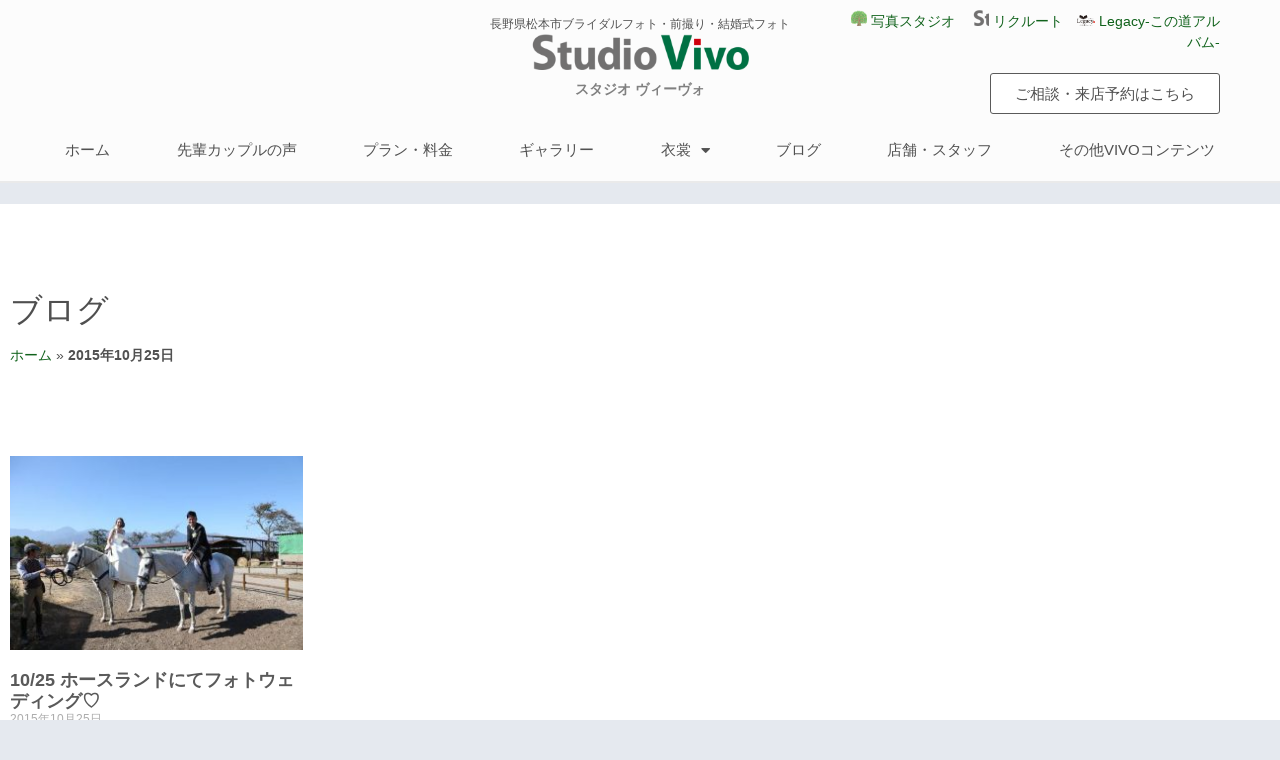

--- FILE ---
content_type: text/html; charset=UTF-8
request_url: https://kandoukiroku.com/2015/10/25/
body_size: 22523
content:
<!doctype html>
<html lang="ja">
<head>
	<meta charset="UTF-8">
		<meta name="viewport" content="width=device-width, initial-scale=1">
	<link rel="profile" href="http://gmpg.org/xfn/11">
	<meta name='robots' content='noindex, follow' />
	<style>img:is([sizes="auto" i], [sizes^="auto," i]) { contain-intrinsic-size: 3000px 1500px }</style>
	
	<!-- This site is optimized with the Yoast SEO plugin v26.7 - https://yoast.com/wordpress/plugins/seo/ -->
	<title>2015年10月25日 - ブライダル写真 studio VIVO</title>
	<meta property="og:locale" content="ja_JP" />
	<meta property="og:type" content="website" />
	<meta property="og:title" content="2015年10月25日 - ブライダル写真 studio VIVO" />
	<meta property="og:url" content="https://kandoukiroku.com/2015/10/25/" />
	<meta property="og:site_name" content="ブライダル写真 studio VIVO" />
	<meta name="twitter:card" content="summary_large_image" />
	<script type="application/ld+json" class="yoast-schema-graph">{"@context":"https://schema.org","@graph":[{"@type":"CollectionPage","@id":"https://kandoukiroku.com/2015/10/25/","url":"https://kandoukiroku.com/2015/10/25/","name":"2015年10月25日 - ブライダル写真 studio VIVO","isPartOf":{"@id":"https://kandoukiroku.com/#website"},"primaryImageOfPage":{"@id":"https://kandoukiroku.com/2015/10/25/#primaryimage"},"image":{"@id":"https://kandoukiroku.com/2015/10/25/#primaryimage"},"thumbnailUrl":"https://kandoukiroku.com/wp-content/uploads/2015/10/rVH5_0025.jpg","breadcrumb":{"@id":"https://kandoukiroku.com/2015/10/25/#breadcrumb"},"inLanguage":"ja"},{"@type":"ImageObject","inLanguage":"ja","@id":"https://kandoukiroku.com/2015/10/25/#primaryimage","url":"https://kandoukiroku.com/wp-content/uploads/2015/10/rVH5_0025.jpg","contentUrl":"https://kandoukiroku.com/wp-content/uploads/2015/10/rVH5_0025.jpg","width":640,"height":426},{"@type":"BreadcrumbList","@id":"https://kandoukiroku.com/2015/10/25/#breadcrumb","itemListElement":[{"@type":"ListItem","position":1,"name":"ホーム","item":"https://kandoukiroku.com/"},{"@type":"ListItem","position":2,"name":"2015年10月25日"}]},{"@type":"WebSite","@id":"https://kandoukiroku.com/#website","url":"https://kandoukiroku.com/","name":"ブライダル写真 studio VIVO","description":"長野県松本市のブライダル写真スタジオ｜スタジオヴィ―ヴォ","publisher":{"@id":"https://kandoukiroku.com/#organization"},"potentialAction":[{"@type":"SearchAction","target":{"@type":"EntryPoint","urlTemplate":"https://kandoukiroku.com/?s={search_term_string}"},"query-input":{"@type":"PropertyValueSpecification","valueRequired":true,"valueName":"search_term_string"}}],"inLanguage":"ja"},{"@type":"Organization","@id":"https://kandoukiroku.com/#organization","name":"ブライダル写真 studio VIVO","url":"https://kandoukiroku.com/","logo":{"@type":"ImageObject","inLanguage":"ja","@id":"https://kandoukiroku.com/#/schema/logo/image/","url":"https://kandoukiroku.com/wp-content/uploads/2020/10/logoimages.png","contentUrl":"https://kandoukiroku.com/wp-content/uploads/2020/10/logoimages.png","width":318,"height":52,"caption":"ブライダル写真 studio VIVO"},"image":{"@id":"https://kandoukiroku.com/#/schema/logo/image/"}}]}</script>
	<!-- / Yoast SEO plugin. -->


<link rel='dns-prefetch' href='//static.addtoany.com' />
<link rel="alternate" type="application/rss+xml" title="ブライダル写真 studio VIVO &raquo; フィード" href="https://kandoukiroku.com/feed/" />
<link rel="alternate" type="application/rss+xml" title="ブライダル写真 studio VIVO &raquo; コメントフィード" href="https://kandoukiroku.com/comments/feed/" />
		<!-- This site uses the Google Analytics by MonsterInsights plugin v9.11.1 - Using Analytics tracking - https://www.monsterinsights.com/ -->
							<script src="//www.googletagmanager.com/gtag/js?id=G-KXRW7QT4L6"  data-cfasync="false" data-wpfc-render="false" type="text/javascript" async></script>
			<script data-cfasync="false" data-wpfc-render="false" type="text/javascript">
				var mi_version = '9.11.1';
				var mi_track_user = true;
				var mi_no_track_reason = '';
								var MonsterInsightsDefaultLocations = {"page_location":"https:\/\/kandoukiroku.com\/2015\/10\/25\/"};
								if ( typeof MonsterInsightsPrivacyGuardFilter === 'function' ) {
					var MonsterInsightsLocations = (typeof MonsterInsightsExcludeQuery === 'object') ? MonsterInsightsPrivacyGuardFilter( MonsterInsightsExcludeQuery ) : MonsterInsightsPrivacyGuardFilter( MonsterInsightsDefaultLocations );
				} else {
					var MonsterInsightsLocations = (typeof MonsterInsightsExcludeQuery === 'object') ? MonsterInsightsExcludeQuery : MonsterInsightsDefaultLocations;
				}

								var disableStrs = [
										'ga-disable-G-KXRW7QT4L6',
									];

				/* Function to detect opted out users */
				function __gtagTrackerIsOptedOut() {
					for (var index = 0; index < disableStrs.length; index++) {
						if (document.cookie.indexOf(disableStrs[index] + '=true') > -1) {
							return true;
						}
					}

					return false;
				}

				/* Disable tracking if the opt-out cookie exists. */
				if (__gtagTrackerIsOptedOut()) {
					for (var index = 0; index < disableStrs.length; index++) {
						window[disableStrs[index]] = true;
					}
				}

				/* Opt-out function */
				function __gtagTrackerOptout() {
					for (var index = 0; index < disableStrs.length; index++) {
						document.cookie = disableStrs[index] + '=true; expires=Thu, 31 Dec 2099 23:59:59 UTC; path=/';
						window[disableStrs[index]] = true;
					}
				}

				if ('undefined' === typeof gaOptout) {
					function gaOptout() {
						__gtagTrackerOptout();
					}
				}
								window.dataLayer = window.dataLayer || [];

				window.MonsterInsightsDualTracker = {
					helpers: {},
					trackers: {},
				};
				if (mi_track_user) {
					function __gtagDataLayer() {
						dataLayer.push(arguments);
					}

					function __gtagTracker(type, name, parameters) {
						if (!parameters) {
							parameters = {};
						}

						if (parameters.send_to) {
							__gtagDataLayer.apply(null, arguments);
							return;
						}

						if (type === 'event') {
														parameters.send_to = monsterinsights_frontend.v4_id;
							var hookName = name;
							if (typeof parameters['event_category'] !== 'undefined') {
								hookName = parameters['event_category'] + ':' + name;
							}

							if (typeof MonsterInsightsDualTracker.trackers[hookName] !== 'undefined') {
								MonsterInsightsDualTracker.trackers[hookName](parameters);
							} else {
								__gtagDataLayer('event', name, parameters);
							}
							
						} else {
							__gtagDataLayer.apply(null, arguments);
						}
					}

					__gtagTracker('js', new Date());
					__gtagTracker('set', {
						'developer_id.dZGIzZG': true,
											});
					if ( MonsterInsightsLocations.page_location ) {
						__gtagTracker('set', MonsterInsightsLocations);
					}
										__gtagTracker('config', 'G-KXRW7QT4L6', {"forceSSL":"true","link_attribution":"true"} );
										window.gtag = __gtagTracker;										(function () {
						/* https://developers.google.com/analytics/devguides/collection/analyticsjs/ */
						/* ga and __gaTracker compatibility shim. */
						var noopfn = function () {
							return null;
						};
						var newtracker = function () {
							return new Tracker();
						};
						var Tracker = function () {
							return null;
						};
						var p = Tracker.prototype;
						p.get = noopfn;
						p.set = noopfn;
						p.send = function () {
							var args = Array.prototype.slice.call(arguments);
							args.unshift('send');
							__gaTracker.apply(null, args);
						};
						var __gaTracker = function () {
							var len = arguments.length;
							if (len === 0) {
								return;
							}
							var f = arguments[len - 1];
							if (typeof f !== 'object' || f === null || typeof f.hitCallback !== 'function') {
								if ('send' === arguments[0]) {
									var hitConverted, hitObject = false, action;
									if ('event' === arguments[1]) {
										if ('undefined' !== typeof arguments[3]) {
											hitObject = {
												'eventAction': arguments[3],
												'eventCategory': arguments[2],
												'eventLabel': arguments[4],
												'value': arguments[5] ? arguments[5] : 1,
											}
										}
									}
									if ('pageview' === arguments[1]) {
										if ('undefined' !== typeof arguments[2]) {
											hitObject = {
												'eventAction': 'page_view',
												'page_path': arguments[2],
											}
										}
									}
									if (typeof arguments[2] === 'object') {
										hitObject = arguments[2];
									}
									if (typeof arguments[5] === 'object') {
										Object.assign(hitObject, arguments[5]);
									}
									if ('undefined' !== typeof arguments[1].hitType) {
										hitObject = arguments[1];
										if ('pageview' === hitObject.hitType) {
											hitObject.eventAction = 'page_view';
										}
									}
									if (hitObject) {
										action = 'timing' === arguments[1].hitType ? 'timing_complete' : hitObject.eventAction;
										hitConverted = mapArgs(hitObject);
										__gtagTracker('event', action, hitConverted);
									}
								}
								return;
							}

							function mapArgs(args) {
								var arg, hit = {};
								var gaMap = {
									'eventCategory': 'event_category',
									'eventAction': 'event_action',
									'eventLabel': 'event_label',
									'eventValue': 'event_value',
									'nonInteraction': 'non_interaction',
									'timingCategory': 'event_category',
									'timingVar': 'name',
									'timingValue': 'value',
									'timingLabel': 'event_label',
									'page': 'page_path',
									'location': 'page_location',
									'title': 'page_title',
									'referrer' : 'page_referrer',
								};
								for (arg in args) {
																		if (!(!args.hasOwnProperty(arg) || !gaMap.hasOwnProperty(arg))) {
										hit[gaMap[arg]] = args[arg];
									} else {
										hit[arg] = args[arg];
									}
								}
								return hit;
							}

							try {
								f.hitCallback();
							} catch (ex) {
							}
						};
						__gaTracker.create = newtracker;
						__gaTracker.getByName = newtracker;
						__gaTracker.getAll = function () {
							return [];
						};
						__gaTracker.remove = noopfn;
						__gaTracker.loaded = true;
						window['__gaTracker'] = __gaTracker;
					})();
									} else {
										console.log("");
					(function () {
						function __gtagTracker() {
							return null;
						}

						window['__gtagTracker'] = __gtagTracker;
						window['gtag'] = __gtagTracker;
					})();
									}
			</script>
							<!-- / Google Analytics by MonsterInsights -->
		<link rel='stylesheet' id='hello-elementor-theme-style-css' href='https://kandoukiroku.com/wp-content/themes/hello-elementor/theme.min.css' type='text/css' media='all' />
<link rel='stylesheet' id='jet-menu-hello-css' href='https://kandoukiroku.com/wp-content/plugins/jet-menu/integration/themes/hello-elementor/assets/css/style.css' type='text/css' media='all' />
<link rel='stylesheet' id='sbi_styles-css' href='https://kandoukiroku.com/wp-content/plugins/instagram-feed/css/sbi-styles.min.css' type='text/css' media='all' />
<link rel='stylesheet' id='wp-block-library-css' href='https://kandoukiroku.com/wp-includes/css/dist/block-library/style.min.css' type='text/css' media='all' />
<style id='classic-theme-styles-inline-css' type='text/css'>
/*! This file is auto-generated */
.wp-block-button__link{color:#fff;background-color:#32373c;border-radius:9999px;box-shadow:none;text-decoration:none;padding:calc(.667em + 2px) calc(1.333em + 2px);font-size:1.125em}.wp-block-file__button{background:#32373c;color:#fff;text-decoration:none}
</style>
<style id='global-styles-inline-css' type='text/css'>
:root{--wp--preset--aspect-ratio--square: 1;--wp--preset--aspect-ratio--4-3: 4/3;--wp--preset--aspect-ratio--3-4: 3/4;--wp--preset--aspect-ratio--3-2: 3/2;--wp--preset--aspect-ratio--2-3: 2/3;--wp--preset--aspect-ratio--16-9: 16/9;--wp--preset--aspect-ratio--9-16: 9/16;--wp--preset--color--black: #000000;--wp--preset--color--cyan-bluish-gray: #abb8c3;--wp--preset--color--white: #ffffff;--wp--preset--color--pale-pink: #f78da7;--wp--preset--color--vivid-red: #cf2e2e;--wp--preset--color--luminous-vivid-orange: #ff6900;--wp--preset--color--luminous-vivid-amber: #fcb900;--wp--preset--color--light-green-cyan: #7bdcb5;--wp--preset--color--vivid-green-cyan: #00d084;--wp--preset--color--pale-cyan-blue: #8ed1fc;--wp--preset--color--vivid-cyan-blue: #0693e3;--wp--preset--color--vivid-purple: #9b51e0;--wp--preset--gradient--vivid-cyan-blue-to-vivid-purple: linear-gradient(135deg,rgba(6,147,227,1) 0%,rgb(155,81,224) 100%);--wp--preset--gradient--light-green-cyan-to-vivid-green-cyan: linear-gradient(135deg,rgb(122,220,180) 0%,rgb(0,208,130) 100%);--wp--preset--gradient--luminous-vivid-amber-to-luminous-vivid-orange: linear-gradient(135deg,rgba(252,185,0,1) 0%,rgba(255,105,0,1) 100%);--wp--preset--gradient--luminous-vivid-orange-to-vivid-red: linear-gradient(135deg,rgba(255,105,0,1) 0%,rgb(207,46,46) 100%);--wp--preset--gradient--very-light-gray-to-cyan-bluish-gray: linear-gradient(135deg,rgb(238,238,238) 0%,rgb(169,184,195) 100%);--wp--preset--gradient--cool-to-warm-spectrum: linear-gradient(135deg,rgb(74,234,220) 0%,rgb(151,120,209) 20%,rgb(207,42,186) 40%,rgb(238,44,130) 60%,rgb(251,105,98) 80%,rgb(254,248,76) 100%);--wp--preset--gradient--blush-light-purple: linear-gradient(135deg,rgb(255,206,236) 0%,rgb(152,150,240) 100%);--wp--preset--gradient--blush-bordeaux: linear-gradient(135deg,rgb(254,205,165) 0%,rgb(254,45,45) 50%,rgb(107,0,62) 100%);--wp--preset--gradient--luminous-dusk: linear-gradient(135deg,rgb(255,203,112) 0%,rgb(199,81,192) 50%,rgb(65,88,208) 100%);--wp--preset--gradient--pale-ocean: linear-gradient(135deg,rgb(255,245,203) 0%,rgb(182,227,212) 50%,rgb(51,167,181) 100%);--wp--preset--gradient--electric-grass: linear-gradient(135deg,rgb(202,248,128) 0%,rgb(113,206,126) 100%);--wp--preset--gradient--midnight: linear-gradient(135deg,rgb(2,3,129) 0%,rgb(40,116,252) 100%);--wp--preset--font-size--small: 13px;--wp--preset--font-size--medium: 20px;--wp--preset--font-size--large: 36px;--wp--preset--font-size--x-large: 42px;--wp--preset--spacing--20: 0.44rem;--wp--preset--spacing--30: 0.67rem;--wp--preset--spacing--40: 1rem;--wp--preset--spacing--50: 1.5rem;--wp--preset--spacing--60: 2.25rem;--wp--preset--spacing--70: 3.38rem;--wp--preset--spacing--80: 5.06rem;--wp--preset--shadow--natural: 6px 6px 9px rgba(0, 0, 0, 0.2);--wp--preset--shadow--deep: 12px 12px 50px rgba(0, 0, 0, 0.4);--wp--preset--shadow--sharp: 6px 6px 0px rgba(0, 0, 0, 0.2);--wp--preset--shadow--outlined: 6px 6px 0px -3px rgba(255, 255, 255, 1), 6px 6px rgba(0, 0, 0, 1);--wp--preset--shadow--crisp: 6px 6px 0px rgba(0, 0, 0, 1);}:where(.is-layout-flex){gap: 0.5em;}:where(.is-layout-grid){gap: 0.5em;}body .is-layout-flex{display: flex;}.is-layout-flex{flex-wrap: wrap;align-items: center;}.is-layout-flex > :is(*, div){margin: 0;}body .is-layout-grid{display: grid;}.is-layout-grid > :is(*, div){margin: 0;}:where(.wp-block-columns.is-layout-flex){gap: 2em;}:where(.wp-block-columns.is-layout-grid){gap: 2em;}:where(.wp-block-post-template.is-layout-flex){gap: 1.25em;}:where(.wp-block-post-template.is-layout-grid){gap: 1.25em;}.has-black-color{color: var(--wp--preset--color--black) !important;}.has-cyan-bluish-gray-color{color: var(--wp--preset--color--cyan-bluish-gray) !important;}.has-white-color{color: var(--wp--preset--color--white) !important;}.has-pale-pink-color{color: var(--wp--preset--color--pale-pink) !important;}.has-vivid-red-color{color: var(--wp--preset--color--vivid-red) !important;}.has-luminous-vivid-orange-color{color: var(--wp--preset--color--luminous-vivid-orange) !important;}.has-luminous-vivid-amber-color{color: var(--wp--preset--color--luminous-vivid-amber) !important;}.has-light-green-cyan-color{color: var(--wp--preset--color--light-green-cyan) !important;}.has-vivid-green-cyan-color{color: var(--wp--preset--color--vivid-green-cyan) !important;}.has-pale-cyan-blue-color{color: var(--wp--preset--color--pale-cyan-blue) !important;}.has-vivid-cyan-blue-color{color: var(--wp--preset--color--vivid-cyan-blue) !important;}.has-vivid-purple-color{color: var(--wp--preset--color--vivid-purple) !important;}.has-black-background-color{background-color: var(--wp--preset--color--black) !important;}.has-cyan-bluish-gray-background-color{background-color: var(--wp--preset--color--cyan-bluish-gray) !important;}.has-white-background-color{background-color: var(--wp--preset--color--white) !important;}.has-pale-pink-background-color{background-color: var(--wp--preset--color--pale-pink) !important;}.has-vivid-red-background-color{background-color: var(--wp--preset--color--vivid-red) !important;}.has-luminous-vivid-orange-background-color{background-color: var(--wp--preset--color--luminous-vivid-orange) !important;}.has-luminous-vivid-amber-background-color{background-color: var(--wp--preset--color--luminous-vivid-amber) !important;}.has-light-green-cyan-background-color{background-color: var(--wp--preset--color--light-green-cyan) !important;}.has-vivid-green-cyan-background-color{background-color: var(--wp--preset--color--vivid-green-cyan) !important;}.has-pale-cyan-blue-background-color{background-color: var(--wp--preset--color--pale-cyan-blue) !important;}.has-vivid-cyan-blue-background-color{background-color: var(--wp--preset--color--vivid-cyan-blue) !important;}.has-vivid-purple-background-color{background-color: var(--wp--preset--color--vivid-purple) !important;}.has-black-border-color{border-color: var(--wp--preset--color--black) !important;}.has-cyan-bluish-gray-border-color{border-color: var(--wp--preset--color--cyan-bluish-gray) !important;}.has-white-border-color{border-color: var(--wp--preset--color--white) !important;}.has-pale-pink-border-color{border-color: var(--wp--preset--color--pale-pink) !important;}.has-vivid-red-border-color{border-color: var(--wp--preset--color--vivid-red) !important;}.has-luminous-vivid-orange-border-color{border-color: var(--wp--preset--color--luminous-vivid-orange) !important;}.has-luminous-vivid-amber-border-color{border-color: var(--wp--preset--color--luminous-vivid-amber) !important;}.has-light-green-cyan-border-color{border-color: var(--wp--preset--color--light-green-cyan) !important;}.has-vivid-green-cyan-border-color{border-color: var(--wp--preset--color--vivid-green-cyan) !important;}.has-pale-cyan-blue-border-color{border-color: var(--wp--preset--color--pale-cyan-blue) !important;}.has-vivid-cyan-blue-border-color{border-color: var(--wp--preset--color--vivid-cyan-blue) !important;}.has-vivid-purple-border-color{border-color: var(--wp--preset--color--vivid-purple) !important;}.has-vivid-cyan-blue-to-vivid-purple-gradient-background{background: var(--wp--preset--gradient--vivid-cyan-blue-to-vivid-purple) !important;}.has-light-green-cyan-to-vivid-green-cyan-gradient-background{background: var(--wp--preset--gradient--light-green-cyan-to-vivid-green-cyan) !important;}.has-luminous-vivid-amber-to-luminous-vivid-orange-gradient-background{background: var(--wp--preset--gradient--luminous-vivid-amber-to-luminous-vivid-orange) !important;}.has-luminous-vivid-orange-to-vivid-red-gradient-background{background: var(--wp--preset--gradient--luminous-vivid-orange-to-vivid-red) !important;}.has-very-light-gray-to-cyan-bluish-gray-gradient-background{background: var(--wp--preset--gradient--very-light-gray-to-cyan-bluish-gray) !important;}.has-cool-to-warm-spectrum-gradient-background{background: var(--wp--preset--gradient--cool-to-warm-spectrum) !important;}.has-blush-light-purple-gradient-background{background: var(--wp--preset--gradient--blush-light-purple) !important;}.has-blush-bordeaux-gradient-background{background: var(--wp--preset--gradient--blush-bordeaux) !important;}.has-luminous-dusk-gradient-background{background: var(--wp--preset--gradient--luminous-dusk) !important;}.has-pale-ocean-gradient-background{background: var(--wp--preset--gradient--pale-ocean) !important;}.has-electric-grass-gradient-background{background: var(--wp--preset--gradient--electric-grass) !important;}.has-midnight-gradient-background{background: var(--wp--preset--gradient--midnight) !important;}.has-small-font-size{font-size: var(--wp--preset--font-size--small) !important;}.has-medium-font-size{font-size: var(--wp--preset--font-size--medium) !important;}.has-large-font-size{font-size: var(--wp--preset--font-size--large) !important;}.has-x-large-font-size{font-size: var(--wp--preset--font-size--x-large) !important;}
:where(.wp-block-post-template.is-layout-flex){gap: 1.25em;}:where(.wp-block-post-template.is-layout-grid){gap: 1.25em;}
:where(.wp-block-columns.is-layout-flex){gap: 2em;}:where(.wp-block-columns.is-layout-grid){gap: 2em;}
:root :where(.wp-block-pullquote){font-size: 1.5em;line-height: 1.6;}
</style>
<link rel='stylesheet' id='ae-pro-css-css' href='https://kandoukiroku.com/wp-content/plugins/anywhere-elementor-pro/includes/assets/css/ae-pro.min.css' type='text/css' media='all' />
<link rel='stylesheet' id='contact-form-7-css' href='https://kandoukiroku.com/wp-content/plugins/contact-form-7/includes/css/styles.css' type='text/css' media='all' />
<link rel='stylesheet' id='contact-form-7-confirm-css' href='https://kandoukiroku.com/wp-content/plugins/contact-form-7-add-confirm/includes/css/styles.css' type='text/css' media='all' />
<link rel='stylesheet' id='hello-elementor-css' href='https://kandoukiroku.com/wp-content/themes/hello-elementor/style.min.css' type='text/css' media='all' />
<link rel='stylesheet' id='jet-menu-public-styles-css' href='https://kandoukiroku.com/wp-content/plugins/jet-menu/assets/public/css/public.css' type='text/css' media='all' />
<link rel='stylesheet' id='elementor-frontend-css' href='https://kandoukiroku.com/wp-content/plugins/elementor/assets/css/frontend.min.css' type='text/css' media='all' />
<link rel='stylesheet' id='widget-heading-css' href='https://kandoukiroku.com/wp-content/plugins/elementor/assets/css/widget-heading.min.css' type='text/css' media='all' />
<link rel='stylesheet' id='widget-image-css' href='https://kandoukiroku.com/wp-content/plugins/elementor/assets/css/widget-image.min.css' type='text/css' media='all' />
<link rel='stylesheet' id='widget-nav-menu-css' href='https://kandoukiroku.com/wp-content/plugins/elementor-pro/assets/css/widget-nav-menu.min.css' type='text/css' media='all' />
<link rel='stylesheet' id='e-sticky-css' href='https://kandoukiroku.com/wp-content/plugins/elementor-pro/assets/css/modules/sticky.min.css' type='text/css' media='all' />
<link rel='stylesheet' id='widget-icon-list-css' href='https://kandoukiroku.com/wp-content/plugins/elementor/assets/css/widget-icon-list.min.css' type='text/css' media='all' />
<link rel='stylesheet' id='widget-icon-box-css' href='https://kandoukiroku.com/wp-content/plugins/elementor/assets/css/widget-icon-box.min.css' type='text/css' media='all' />
<link rel='stylesheet' id='widget-spacer-css' href='https://kandoukiroku.com/wp-content/plugins/elementor/assets/css/widget-spacer.min.css' type='text/css' media='all' />
<link rel='stylesheet' id='widget-breadcrumbs-css' href='https://kandoukiroku.com/wp-content/plugins/elementor-pro/assets/css/widget-breadcrumbs.min.css' type='text/css' media='all' />
<link rel='stylesheet' id='widget-posts-css' href='https://kandoukiroku.com/wp-content/plugins/elementor-pro/assets/css/widget-posts.min.css' type='text/css' media='all' />
<link rel='stylesheet' id='elementor-icons-css' href='https://kandoukiroku.com/wp-content/plugins/elementor/assets/lib/eicons/css/elementor-icons.min.css' type='text/css' media='all' />
<link rel='stylesheet' id='elementor-post-9250-css' href='https://kandoukiroku.com/wp-content/uploads/elementor/css/post-9250.css' type='text/css' media='all' />
<link rel='stylesheet' id='jet-blog-css' href='https://kandoukiroku.com/wp-content/plugins/jet-blog/assets/css/jet-blog.css' type='text/css' media='all' />
<link rel='stylesheet' id='sbistyles-css' href='https://kandoukiroku.com/wp-content/plugins/instagram-feed/css/sbi-styles.min.css' type='text/css' media='all' />
<link rel='stylesheet' id='elementor-post-9254-css' href='https://kandoukiroku.com/wp-content/uploads/elementor/css/post-9254.css' type='text/css' media='all' />
<link rel='stylesheet' id='elementor-post-9258-css' href='https://kandoukiroku.com/wp-content/uploads/elementor/css/post-9258.css' type='text/css' media='all' />
<link rel='stylesheet' id='elementor-post-9416-css' href='https://kandoukiroku.com/wp-content/uploads/elementor/css/post-9416.css' type='text/css' media='all' />
<link rel='stylesheet' id='vegas-css-css' href='https://kandoukiroku.com/wp-content/plugins/anywhere-elementor-pro/includes/assets/lib/vegas/vegas.min.css' type='text/css' media='all' />
<link rel='stylesheet' id='addtoany-css' href='https://kandoukiroku.com/wp-content/plugins/add-to-any/addtoany.min.css' type='text/css' media='all' />
<link rel='stylesheet' id='ekit-widget-styles-css' href='https://kandoukiroku.com/wp-content/plugins/elementskit-lite/widgets/init/assets/css/widget-styles.css' type='text/css' media='all' />
<link rel='stylesheet' id='ekit-responsive-css' href='https://kandoukiroku.com/wp-content/plugins/elementskit-lite/widgets/init/assets/css/responsive.css' type='text/css' media='all' />
<link rel='stylesheet' id='elementor-gf-local-roboto-css' href='https://kandoukiroku.com/wp-content/uploads/elementor/google-fonts/css/roboto.css' type='text/css' media='all' />
<link rel='stylesheet' id='elementor-icons-shared-0-css' href='https://kandoukiroku.com/wp-content/plugins/elementor/assets/lib/font-awesome/css/fontawesome.min.css' type='text/css' media='all' />
<link rel='stylesheet' id='elementor-icons-fa-solid-css' href='https://kandoukiroku.com/wp-content/plugins/elementor/assets/lib/font-awesome/css/solid.min.css' type='text/css' media='all' />
<link rel='stylesheet' id='elementor-icons-fa-regular-css' href='https://kandoukiroku.com/wp-content/plugins/elementor/assets/lib/font-awesome/css/regular.min.css' type='text/css' media='all' />
<link rel='stylesheet' id='elementor-icons-fa-brands-css' href='https://kandoukiroku.com/wp-content/plugins/elementor/assets/lib/font-awesome/css/brands.min.css' type='text/css' media='all' />
<script type="text/javascript" src="https://kandoukiroku.com/wp-content/plugins/google-analytics-for-wordpress/assets/js/frontend-gtag.min.js" id="monsterinsights-frontend-script-js" async="async" data-wp-strategy="async"></script>
<script data-cfasync="false" data-wpfc-render="false" type="text/javascript" id='monsterinsights-frontend-script-js-extra'>/* <![CDATA[ */
var monsterinsights_frontend = {"js_events_tracking":"true","download_extensions":"doc,pdf,ppt,zip,xls,docx,pptx,xlsx","inbound_paths":"[{\"path\":\"\\\/go\\\/\",\"label\":\"affiliate\"},{\"path\":\"\\\/recommend\\\/\",\"label\":\"affiliate\"}]","home_url":"https:\/\/kandoukiroku.com","hash_tracking":"false","v4_id":"G-KXRW7QT4L6"};/* ]]> */
</script>
<script type="text/javascript" id="addtoany-core-js-before">
/* <![CDATA[ */
window.a2a_config=window.a2a_config||{};a2a_config.callbacks=[];a2a_config.overlays=[];a2a_config.templates={};a2a_localize = {
	Share: "共有",
	Save: "ブックマーク",
	Subscribe: "購読",
	Email: "メール",
	Bookmark: "ブックマーク",
	ShowAll: "すべて表示する",
	ShowLess: "小さく表示する",
	FindServices: "サービスを探す",
	FindAnyServiceToAddTo: "追加するサービスを今すぐ探す",
	PoweredBy: "Powered by",
	ShareViaEmail: "メールでシェアする",
	SubscribeViaEmail: "メールで購読する",
	BookmarkInYourBrowser: "ブラウザにブックマーク",
	BookmarkInstructions: "このページをブックマークするには、 Ctrl+D または \u2318+D を押下。",
	AddToYourFavorites: "お気に入りに追加",
	SendFromWebOrProgram: "任意のメールアドレスまたはメールプログラムから送信",
	EmailProgram: "メールプログラム",
	More: "詳細&#8230;",
	ThanksForSharing: "共有ありがとうございます !",
	ThanksForFollowing: "フォローありがとうございます !"
};
/* ]]> */
</script>
<script type="text/javascript" defer src="https://static.addtoany.com/menu/page.js" id="addtoany-core-js"></script>
<script type="text/javascript" src="https://kandoukiroku.com/wp-includes/js/jquery/jquery.min.js" id="jquery-core-js"></script>
<script type="text/javascript" src="https://kandoukiroku.com/wp-includes/js/jquery/jquery-migrate.min.js" id="jquery-migrate-js"></script>
<script type="text/javascript" defer src="https://kandoukiroku.com/wp-content/plugins/add-to-any/addtoany.min.js" id="addtoany-jquery-js"></script>
<link rel="https://api.w.org/" href="https://kandoukiroku.com/wp-json/" /><link rel="EditURI" type="application/rsd+xml" title="RSD" href="https://kandoukiroku.com/xmlrpc.php?rsd" />
<style type='text/css'> .ae_data .elementor-editor-element-setting {
            display:none !important;
            }
            </style><meta name="generator" content="Elementor 3.34.1; features: additional_custom_breakpoints; settings: css_print_method-external, google_font-enabled, font_display-auto">
			<style>
				.e-con.e-parent:nth-of-type(n+4):not(.e-lazyloaded):not(.e-no-lazyload),
				.e-con.e-parent:nth-of-type(n+4):not(.e-lazyloaded):not(.e-no-lazyload) * {
					background-image: none !important;
				}
				@media screen and (max-height: 1024px) {
					.e-con.e-parent:nth-of-type(n+3):not(.e-lazyloaded):not(.e-no-lazyload),
					.e-con.e-parent:nth-of-type(n+3):not(.e-lazyloaded):not(.e-no-lazyload) * {
						background-image: none !important;
					}
				}
				@media screen and (max-height: 640px) {
					.e-con.e-parent:nth-of-type(n+2):not(.e-lazyloaded):not(.e-no-lazyload),
					.e-con.e-parent:nth-of-type(n+2):not(.e-lazyloaded):not(.e-no-lazyload) * {
						background-image: none !important;
					}
				}
			</style>
			<link rel="icon" href="https://kandoukiroku.com/wp-content/uploads/2020/10/cropped-logoimages-32x32.png" sizes="32x32" />
<link rel="icon" href="https://kandoukiroku.com/wp-content/uploads/2020/10/cropped-logoimages-192x192.png" sizes="192x192" />
<link rel="apple-touch-icon" href="https://kandoukiroku.com/wp-content/uploads/2020/10/cropped-logoimages-180x180.png" />
<meta name="msapplication-TileImage" content="https://kandoukiroku.com/wp-content/uploads/2020/10/cropped-logoimages-270x270.png" />
		<style type="text/css" id="wp-custom-css">
			body,h1,h2,h3,h4,h5,p,a {
    font-family:"Yu Gothic", "游ゴシック", YuGothic, "游ゴシック体", "ヒラギノ角ゴ Pro W3", "メイリオ", sans-serif;
}
#elementor-panel-state-loading {
	display:none;
}
a{color:#10621B;}
a:hover{
  color : #808080;
}

.page-id-11237 header {
	display:none;
}
.page-id-11237 .elementor-location-footer {
		display:none;
}
.page-id-11237 #breadcrumbs {
			display:none;
}
.page-id-11237 .elementor-element-100bdb98  {
			display:none;
}


/* スマホ改行 */
.smart_on { display:none;}
.smart_none { display: inline;}

	.tablet_on { display:none;}
.tablet_none { display: inline;}

@media screen and (max-width: 1110px) {	
	.tablet_on { display:inline;}
.tablet_none { display: none;}
}


@media screen and (max-width: 767px) {
			.tablet_on { display: none;}
.tablet_none { display:inline;}
	.smart_on { display:inline;}
.smart_none { display: none;}
}

/* スマホ改行 ここまで */

table.tb03 {
  border-collapse: collapse;
  width: 100%;
}

  table.tb03 th,
  table.tb03 td {
  padding: 16px;
  border: solid 1px #fff!important;
  box-sizing:border-box;
		font-size:1.1em!important;
	}

 table.tb03 th {
 background-color:#fcfcfc!important;
	 vertical-align:middle
	}
   table.tb03 td{
 background-color:#fcfcfc!important;
	}

@media screen and (max-width: 640px) {
  .tb03 {
    width: 100%;
  }
  table.tb03 th,
  table.tb03 td {
    display: block;
    width: 100%;
    border-bottom:none;
		font-size:1.2em!important;
  }
  .tb03 tr:last-child{
    border-bottom: solid 1px #ccc;
  }
	.tb03 th {
  background: #efefef!important;
		text-align:left;}}

input[type=text], input[type=url], select, textarea {
    width: 100%;
    border: 1px solid #ccc;
    border-radius: 3px;
	padding: 0.5rem 1rem;}		</style>
		</head>
<body class="archive date wp-custom-logo wp-theme-hello-elementor jet-mega-menu-location elementor-page-9416 elementor-default elementor-template-full-width elementor-kit-9250">

		<header data-elementor-type="header" data-elementor-id="9254" class="elementor elementor-9254 elementor-location-header" data-elementor-post-type="elementor_library">
					<header class="has_ae_slider elementor-section elementor-top-section elementor-element elementor-element-79605ce6 elementor-section-content-middle elementor-section-full_width elementor-hidden-tablet elementor-hidden-phone elementor-section-height-default elementor-section-height-default ae-bg-gallery-type-default" data-id="79605ce6" data-element_type="section" data-settings="{&quot;background_background&quot;:&quot;classic&quot;,&quot;jet_parallax_layout_list&quot;:[{&quot;jet_parallax_layout_image&quot;:{&quot;url&quot;:&quot;&quot;,&quot;id&quot;:&quot;&quot;,&quot;size&quot;:&quot;&quot;},&quot;_id&quot;:&quot;0f8124b&quot;,&quot;jet_parallax_layout_image_tablet&quot;:{&quot;url&quot;:&quot;&quot;,&quot;id&quot;:&quot;&quot;,&quot;size&quot;:&quot;&quot;},&quot;jet_parallax_layout_image_mobile&quot;:{&quot;url&quot;:&quot;&quot;,&quot;id&quot;:&quot;&quot;,&quot;size&quot;:&quot;&quot;},&quot;jet_parallax_layout_speed&quot;:{&quot;unit&quot;:&quot;%&quot;,&quot;size&quot;:50,&quot;sizes&quot;:[]},&quot;jet_parallax_layout_type&quot;:&quot;scroll&quot;,&quot;jet_parallax_layout_direction&quot;:null,&quot;jet_parallax_layout_fx_direction&quot;:null,&quot;jet_parallax_layout_z_index&quot;:&quot;&quot;,&quot;jet_parallax_layout_bg_x&quot;:50,&quot;jet_parallax_layout_bg_x_tablet&quot;:&quot;&quot;,&quot;jet_parallax_layout_bg_x_mobile&quot;:&quot;&quot;,&quot;jet_parallax_layout_bg_y&quot;:50,&quot;jet_parallax_layout_bg_y_tablet&quot;:&quot;&quot;,&quot;jet_parallax_layout_bg_y_mobile&quot;:&quot;&quot;,&quot;jet_parallax_layout_bg_size&quot;:&quot;auto&quot;,&quot;jet_parallax_layout_bg_size_tablet&quot;:&quot;&quot;,&quot;jet_parallax_layout_bg_size_mobile&quot;:&quot;&quot;,&quot;jet_parallax_layout_animation_prop&quot;:&quot;transform&quot;,&quot;jet_parallax_layout_on&quot;:[&quot;desktop&quot;,&quot;tablet&quot;]}],&quot;sticky&quot;:&quot;top&quot;,&quot;sticky_on&quot;:[&quot;desktop&quot;,&quot;tablet&quot;,&quot;mobile&quot;],&quot;sticky_offset&quot;:0,&quot;sticky_effects_offset&quot;:0,&quot;sticky_anchor_link_offset&quot;:0}">
						<div class="elementor-container elementor-column-gap-default">
					<div class="has_ae_slider elementor-column elementor-col-100 elementor-top-column elementor-element elementor-element-4ec81cf6 ae-bg-gallery-type-default" data-id="4ec81cf6" data-element_type="column">
			<div class="elementor-widget-wrap elementor-element-populated">
						<section class="has_ae_slider elementor-section elementor-inner-section elementor-element elementor-element-9954c5f elementor-section-full_width elementor-section-height-default elementor-section-height-default ae-bg-gallery-type-default" data-id="9954c5f" data-element_type="section" data-settings="{&quot;jet_parallax_layout_list&quot;:[{&quot;jet_parallax_layout_image&quot;:{&quot;url&quot;:&quot;&quot;,&quot;id&quot;:&quot;&quot;,&quot;size&quot;:&quot;&quot;},&quot;_id&quot;:&quot;a04835e&quot;,&quot;jet_parallax_layout_image_tablet&quot;:{&quot;url&quot;:&quot;&quot;,&quot;id&quot;:&quot;&quot;,&quot;size&quot;:&quot;&quot;},&quot;jet_parallax_layout_image_mobile&quot;:{&quot;url&quot;:&quot;&quot;,&quot;id&quot;:&quot;&quot;,&quot;size&quot;:&quot;&quot;},&quot;jet_parallax_layout_speed&quot;:{&quot;unit&quot;:&quot;%&quot;,&quot;size&quot;:50,&quot;sizes&quot;:[]},&quot;jet_parallax_layout_type&quot;:&quot;scroll&quot;,&quot;jet_parallax_layout_direction&quot;:null,&quot;jet_parallax_layout_fx_direction&quot;:null,&quot;jet_parallax_layout_z_index&quot;:&quot;&quot;,&quot;jet_parallax_layout_bg_x&quot;:50,&quot;jet_parallax_layout_bg_x_tablet&quot;:&quot;&quot;,&quot;jet_parallax_layout_bg_x_mobile&quot;:&quot;&quot;,&quot;jet_parallax_layout_bg_y&quot;:50,&quot;jet_parallax_layout_bg_y_tablet&quot;:&quot;&quot;,&quot;jet_parallax_layout_bg_y_mobile&quot;:&quot;&quot;,&quot;jet_parallax_layout_bg_size&quot;:&quot;auto&quot;,&quot;jet_parallax_layout_bg_size_tablet&quot;:&quot;&quot;,&quot;jet_parallax_layout_bg_size_mobile&quot;:&quot;&quot;,&quot;jet_parallax_layout_animation_prop&quot;:&quot;transform&quot;,&quot;jet_parallax_layout_on&quot;:[&quot;desktop&quot;,&quot;tablet&quot;]}]}">
						<div class="elementor-container elementor-column-gap-default">
					<div class="has_ae_slider elementor-column elementor-col-33 elementor-inner-column elementor-element elementor-element-060d02c ae-bg-gallery-type-default" data-id="060d02c" data-element_type="column">
			<div class="elementor-widget-wrap">
							</div>
		</div>
				<div class="has_ae_slider elementor-column elementor-col-33 elementor-inner-column elementor-element elementor-element-c012554 ae-bg-gallery-type-default" data-id="c012554" data-element_type="column">
			<div class="elementor-widget-wrap elementor-element-populated">
						<div class="elementor-element elementor-element-481f088 elementor-widget elementor-widget-heading" data-id="481f088" data-element_type="widget" data-widget_type="heading.default">
				<div class="elementor-widget-container">
					<h1 class="elementor-heading-title elementor-size-default">長野県松本市ブライダルフォト・前撮り・結婚式フォト</h1>				</div>
				</div>
				<div class="elementor-element elementor-element-318058f0 elementor-widget elementor-widget-theme-site-logo elementor-widget-image" data-id="318058f0" data-element_type="widget" data-widget_type="theme-site-logo.default">
				<div class="elementor-widget-container">
											<a href="https://kandoukiroku.com">
			<img width="318" height="52" src="https://kandoukiroku.com/wp-content/uploads/2020/10/logoimages.png" class="attachment-full size-full wp-image-9265" alt="" srcset="https://kandoukiroku.com/wp-content/uploads/2020/10/logoimages.png 318w, https://kandoukiroku.com/wp-content/uploads/2020/10/logoimages-300x49.png 300w" sizes="(max-width: 318px) 100vw, 318px" />				</a>
											</div>
				</div>
				<div class="elementor-element elementor-element-305400b elementor-widget elementor-widget-heading" data-id="305400b" data-element_type="widget" data-widget_type="heading.default">
				<div class="elementor-widget-container">
					<p class="elementor-heading-title elementor-size-default">スタジオ ヴィーヴォ</p>				</div>
				</div>
					</div>
		</div>
				<div class="has_ae_slider elementor-column elementor-col-33 elementor-inner-column elementor-element elementor-element-8e9e6ce ae-bg-gallery-type-default" data-id="8e9e6ce" data-element_type="column" data-settings="{&quot;background_background&quot;:&quot;classic&quot;}">
			<div class="elementor-widget-wrap elementor-element-populated">
						<div class="elementor-element elementor-element-bc1bd00 elementor-widget elementor-widget-text-editor" data-id="bc1bd00" data-element_type="widget" data-widget_type="text-editor.default">
				<div class="elementor-widget-container">
									<a href="https://stvivo.com/" target="_blank" rel="noopener"><img class="" src="https://kandoukiroku.com/wp-content/uploads/2022/07/cropped-tree.png" alt="" width="16" height="16" /> 写真スタジオ</a>　 <a href="https://recruit.stvivo.com/" target="_blank" rel="noopener"><img class="" src="https://stvivo.com/wp-content/uploads/2022/07/cropped-logoimages-1.png" alt="" width="16" height="16" /> リクルート　</a><a href="https://historybook.jp/" target="_blank" rel="noopener"><img loading="lazy" class="" src="https://kandoukiroku.com/wp-content/uploads/2022/07/Legacylogo.png" alt="" width="18" height="10" /> Legacy-この道アルバム-</a>								</div>
				</div>
				<div class="elementor-element elementor-element-862f13e elementor-align-right elementor-widget elementor-widget-button" data-id="862f13e" data-element_type="widget" data-widget_type="button.default">
				<div class="elementor-widget-container">
									<div class="elementor-button-wrapper">
					<a class="elementor-button elementor-button-link elementor-size-sm" href="https://kandoukiroku.com/before-reception-contact/">
						<span class="elementor-button-content-wrapper">
									<span class="elementor-button-text">ご相談・来店予約はこちら</span>
					</span>
					</a>
				</div>
								</div>
				</div>
					</div>
		</div>
					</div>
		</section>
				<div class="elementor-element elementor-element-4a9f5a68 elementor-nav-menu__align-justify elementor-nav-menu--stretch elementor-nav-menu--dropdown-tablet elementor-nav-menu__text-align-aside elementor-nav-menu--toggle elementor-nav-menu--burger elementor-widget elementor-widget-nav-menu" data-id="4a9f5a68" data-element_type="widget" data-settings="{&quot;full_width&quot;:&quot;stretch&quot;,&quot;layout&quot;:&quot;horizontal&quot;,&quot;submenu_icon&quot;:{&quot;value&quot;:&quot;&lt;i class=\&quot;fas fa-caret-down\&quot; aria-hidden=\&quot;true\&quot;&gt;&lt;\/i&gt;&quot;,&quot;library&quot;:&quot;fa-solid&quot;},&quot;toggle&quot;:&quot;burger&quot;}" data-widget_type="nav-menu.default">
				<div class="elementor-widget-container">
								<nav aria-label="メニュー" class="elementor-nav-menu--main elementor-nav-menu__container elementor-nav-menu--layout-horizontal e--pointer-underline e--animation-fade">
				<ul id="menu-1-4a9f5a68" class="elementor-nav-menu"><li class="menu-item menu-item-type-custom menu-item-object-custom menu-item-home menu-item-3328"><a href="https://kandoukiroku.com/" class="elementor-item">ホーム</a></li>
<li class="menu-item menu-item-type-post_type menu-item-object-page menu-item-10020"><a href="https://kandoukiroku.com/review/" class="elementor-item">先輩カップルの声</a></li>
<li class="menu-item menu-item-type-post_type menu-item-object-page menu-item-16007"><a href="https://kandoukiroku.com/before-reception-plan/" class="elementor-item">プラン・料金</a></li>
<li class="menu-item menu-item-type-post_type menu-item-object-page menu-item-10021"><a href="https://kandoukiroku.com/before-reception-library/" class="elementor-item">ギャラリー</a></li>
<li class="menu-item menu-item-type-post_type menu-item-object-page menu-item-has-children menu-item-10186"><a href="https://kandoukiroku.com/collection/" class="elementor-item">衣裳</a>
<ul class="sub-menu elementor-nav-menu--dropdown">
	<li class="menu-item menu-item-type-custom menu-item-object-custom menu-item-16693"><a href="https://kandoukiroku.com/collection/#natural" class="elementor-sub-item elementor-item-anchor">ナチュラルドレス</a></li>
	<li class="menu-item menu-item-type-custom menu-item-object-custom menu-item-16694"><a href="https://kandoukiroku.com/collection/#wedding" class="elementor-sub-item elementor-item-anchor">スタンダードドレス</a></li>
	<li class="menu-item menu-item-type-custom menu-item-object-custom menu-item-16695"><a href="https://kandoukiroku.com/collection/#color" class="elementor-sub-item elementor-item-anchor">カラードレス</a></li>
	<li class="menu-item menu-item-type-custom menu-item-object-custom menu-item-16696"><a href="https://kandoukiroku.com/collection/#iro" class="elementor-sub-item elementor-item-anchor">色打掛</a></li>
	<li class="menu-item menu-item-type-custom menu-item-object-custom menu-item-has-children menu-item-16697"><a href="https://kandoukiroku.com/collection/#shiro" class="elementor-sub-item elementor-item-anchor">白無垢</a>
	<ul class="sub-menu elementor-nav-menu--dropdown">
		<li class="menu-item menu-item-type-custom menu-item-object-custom menu-item-16698"><a href="https://kandoukiroku.com/collection/#option" class="elementor-sub-item elementor-item-anchor">オプション</a></li>
	</ul>
</li>
	<li class="menu-item menu-item-type-custom menu-item-object-custom menu-item-16699"><a href="https://kandoukiroku.com/collection/#tax" class="elementor-sub-item elementor-item-anchor">タキシード</a></li>
	<li class="menu-item menu-item-type-custom menu-item-object-custom menu-item-16700"><a href="https://kandoukiroku.com/collection/#kimono" class="elementor-sub-item elementor-item-anchor">紋付袴</a></li>
	<li class="menu-item menu-item-type-custom menu-item-object-custom menu-item-16336"><a target="_blank" href="https://stvivo.com/studio/wedding-rental/" class="elementor-sub-item">婚礼衣装レンタル</a></li>
</ul>
</li>
<li class="menu-item menu-item-type-post_type menu-item-object-page menu-item-10343"><a href="https://kandoukiroku.com/vivoblog/" class="elementor-item">ブログ</a></li>
<li class="menu-item menu-item-type-post_type menu-item-object-page menu-item-3843"><a href="https://kandoukiroku.com/about-corporation/" class="elementor-item">店舗・スタッフ</a></li>
<li class="menu-item menu-item-type-custom menu-item-object-custom menu-item-home menu-item-10429"><a href="https://kandoukiroku.com#menu" class="elementor-item elementor-item-anchor">その他VIVOコンテンツ</a></li>
</ul>			</nav>
					<div class="elementor-menu-toggle" role="button" tabindex="0" aria-label="Menu Toggle" aria-expanded="false">
			<i aria-hidden="true" role="presentation" class="elementor-menu-toggle__icon--open eicon-menu-bar"></i><i aria-hidden="true" role="presentation" class="elementor-menu-toggle__icon--close eicon-close"></i>		</div>
					<nav class="elementor-nav-menu--dropdown elementor-nav-menu__container" aria-hidden="true">
				<ul id="menu-2-4a9f5a68" class="elementor-nav-menu"><li class="menu-item menu-item-type-custom menu-item-object-custom menu-item-home menu-item-3328"><a href="https://kandoukiroku.com/" class="elementor-item" tabindex="-1">ホーム</a></li>
<li class="menu-item menu-item-type-post_type menu-item-object-page menu-item-10020"><a href="https://kandoukiroku.com/review/" class="elementor-item" tabindex="-1">先輩カップルの声</a></li>
<li class="menu-item menu-item-type-post_type menu-item-object-page menu-item-16007"><a href="https://kandoukiroku.com/before-reception-plan/" class="elementor-item" tabindex="-1">プラン・料金</a></li>
<li class="menu-item menu-item-type-post_type menu-item-object-page menu-item-10021"><a href="https://kandoukiroku.com/before-reception-library/" class="elementor-item" tabindex="-1">ギャラリー</a></li>
<li class="menu-item menu-item-type-post_type menu-item-object-page menu-item-has-children menu-item-10186"><a href="https://kandoukiroku.com/collection/" class="elementor-item" tabindex="-1">衣裳</a>
<ul class="sub-menu elementor-nav-menu--dropdown">
	<li class="menu-item menu-item-type-custom menu-item-object-custom menu-item-16693"><a href="https://kandoukiroku.com/collection/#natural" class="elementor-sub-item elementor-item-anchor" tabindex="-1">ナチュラルドレス</a></li>
	<li class="menu-item menu-item-type-custom menu-item-object-custom menu-item-16694"><a href="https://kandoukiroku.com/collection/#wedding" class="elementor-sub-item elementor-item-anchor" tabindex="-1">スタンダードドレス</a></li>
	<li class="menu-item menu-item-type-custom menu-item-object-custom menu-item-16695"><a href="https://kandoukiroku.com/collection/#color" class="elementor-sub-item elementor-item-anchor" tabindex="-1">カラードレス</a></li>
	<li class="menu-item menu-item-type-custom menu-item-object-custom menu-item-16696"><a href="https://kandoukiroku.com/collection/#iro" class="elementor-sub-item elementor-item-anchor" tabindex="-1">色打掛</a></li>
	<li class="menu-item menu-item-type-custom menu-item-object-custom menu-item-has-children menu-item-16697"><a href="https://kandoukiroku.com/collection/#shiro" class="elementor-sub-item elementor-item-anchor" tabindex="-1">白無垢</a>
	<ul class="sub-menu elementor-nav-menu--dropdown">
		<li class="menu-item menu-item-type-custom menu-item-object-custom menu-item-16698"><a href="https://kandoukiroku.com/collection/#option" class="elementor-sub-item elementor-item-anchor" tabindex="-1">オプション</a></li>
	</ul>
</li>
	<li class="menu-item menu-item-type-custom menu-item-object-custom menu-item-16699"><a href="https://kandoukiroku.com/collection/#tax" class="elementor-sub-item elementor-item-anchor" tabindex="-1">タキシード</a></li>
	<li class="menu-item menu-item-type-custom menu-item-object-custom menu-item-16700"><a href="https://kandoukiroku.com/collection/#kimono" class="elementor-sub-item elementor-item-anchor" tabindex="-1">紋付袴</a></li>
	<li class="menu-item menu-item-type-custom menu-item-object-custom menu-item-16336"><a target="_blank" href="https://stvivo.com/studio/wedding-rental/" class="elementor-sub-item" tabindex="-1">婚礼衣装レンタル</a></li>
</ul>
</li>
<li class="menu-item menu-item-type-post_type menu-item-object-page menu-item-10343"><a href="https://kandoukiroku.com/vivoblog/" class="elementor-item" tabindex="-1">ブログ</a></li>
<li class="menu-item menu-item-type-post_type menu-item-object-page menu-item-3843"><a href="https://kandoukiroku.com/about-corporation/" class="elementor-item" tabindex="-1">店舗・スタッフ</a></li>
<li class="menu-item menu-item-type-custom menu-item-object-custom menu-item-home menu-item-10429"><a href="https://kandoukiroku.com#menu" class="elementor-item elementor-item-anchor" tabindex="-1">その他VIVOコンテンツ</a></li>
</ul>			</nav>
						</div>
				</div>
				<div class="elementor-element elementor-element-345bbe5a elementor-hidden-desktop elementor-hidden-tablet elementor-hidden-mobile elementor-widget elementor-widget-ekit-nav-menu" data-id="345bbe5a" data-element_type="widget" data-widget_type="ekit-nav-menu.default">
				<div class="elementor-widget-container">
							<nav class="ekit-wid-con ekit_menu_responsive_tablet" 
			data-hamburger-icon="" 
			data-hamburger-icon-type="icon" 
			data-responsive-breakpoint="1024">
			            <button class="elementskit-menu-hamburger elementskit-menu-toggler"  type="button" aria-label="hamburger-icon">
                                    <span class="elementskit-menu-hamburger-icon"></span><span class="elementskit-menu-hamburger-icon"></span><span class="elementskit-menu-hamburger-icon"></span>
                            </button>
            <div id="ekit-megamenu-maedori-menu" class="elementskit-menu-container elementskit-menu-offcanvas-elements elementskit-navbar-nav-default ekit-nav-menu-one-page-no ekit-nav-dropdown-hover"><ul id="menu-maedori-menu" class="elementskit-navbar-nav elementskit-menu-po-justified submenu-click-on-icon"><li class="menu-item menu-item-type-custom menu-item-object-custom menu-item-home menu-item-3328 nav-item elementskit-mobile-builder-content" data-vertical-menu=750px><a href="https://kandoukiroku.com/" class="ekit-menu-nav-link">ホーム</a></li>
<li class="menu-item menu-item-type-post_type menu-item-object-page menu-item-10020 nav-item elementskit-mobile-builder-content" data-vertical-menu=750px><a href="https://kandoukiroku.com/review/" class="ekit-menu-nav-link">先輩カップルの声</a></li>
<li class="menu-item menu-item-type-post_type menu-item-object-page menu-item-16007 nav-item elementskit-mobile-builder-content" data-vertical-menu=750px><a href="https://kandoukiroku.com/before-reception-plan/" class="ekit-menu-nav-link">プラン・料金</a></li>
<li class="menu-item menu-item-type-post_type menu-item-object-page menu-item-10021 nav-item elementskit-mobile-builder-content" data-vertical-menu=750px><a href="https://kandoukiroku.com/before-reception-library/" class="ekit-menu-nav-link">ギャラリー</a></li>
<li class="menu-item menu-item-type-post_type menu-item-object-page menu-item-has-children menu-item-10186 nav-item elementskit-dropdown-has relative_position elementskit-dropdown-menu-default_width elementskit-mobile-builder-content" data-vertical-menu=750px><a href="https://kandoukiroku.com/collection/" class="ekit-menu-nav-link ekit-menu-dropdown-toggle">衣裳<i aria-hidden="true" class="icon icon-arrow-point-to-down elementskit-submenu-indicator"></i></a>
<ul class="elementskit-dropdown elementskit-submenu-panel">
	<li class="menu-item menu-item-type-custom menu-item-object-custom menu-item-16693 nav-item elementskit-mobile-builder-content" data-vertical-menu=750px><a href="https://kandoukiroku.com/collection/#natural" class=" dropdown-item">ナチュラルドレス</a>	<li class="menu-item menu-item-type-custom menu-item-object-custom menu-item-16694 nav-item elementskit-mobile-builder-content" data-vertical-menu=750px><a href="https://kandoukiroku.com/collection/#wedding" class=" dropdown-item">スタンダードドレス</a>	<li class="menu-item menu-item-type-custom menu-item-object-custom menu-item-16695 nav-item elementskit-mobile-builder-content" data-vertical-menu=750px><a href="https://kandoukiroku.com/collection/#color" class=" dropdown-item">カラードレス</a>	<li class="menu-item menu-item-type-custom menu-item-object-custom menu-item-16696 nav-item elementskit-mobile-builder-content" data-vertical-menu=750px><a href="https://kandoukiroku.com/collection/#iro" class=" dropdown-item">色打掛</a>	<li class="menu-item menu-item-type-custom menu-item-object-custom menu-item-has-children menu-item-16697 nav-item elementskit-dropdown-has relative_position elementskit-dropdown-menu-default_width elementskit-mobile-builder-content" data-vertical-menu=750px><a href="https://kandoukiroku.com/collection/#shiro" class=" dropdown-item">白無垢<i aria-hidden="true" class="icon icon-arrow-point-to-down elementskit-submenu-indicator"></i></a>
	<ul class="elementskit-dropdown elementskit-submenu-panel">
		<li class="menu-item menu-item-type-custom menu-item-object-custom menu-item-16698 nav-item elementskit-mobile-builder-content" data-vertical-menu=750px><a href="https://kandoukiroku.com/collection/#option" class=" dropdown-item">オプション</a>	</ul>
	<li class="menu-item menu-item-type-custom menu-item-object-custom menu-item-16699 nav-item elementskit-mobile-builder-content" data-vertical-menu=750px><a href="https://kandoukiroku.com/collection/#tax" class=" dropdown-item">タキシード</a>	<li class="menu-item menu-item-type-custom menu-item-object-custom menu-item-16700 nav-item elementskit-mobile-builder-content" data-vertical-menu=750px><a href="https://kandoukiroku.com/collection/#kimono" class=" dropdown-item">紋付袴</a>	<li class="menu-item menu-item-type-custom menu-item-object-custom menu-item-16336 nav-item elementskit-mobile-builder-content" data-vertical-menu=750px><a target="_blank" href="https://stvivo.com/studio/wedding-rental/" class=" dropdown-item">婚礼衣装レンタル</a></ul>
</li>
<li class="menu-item menu-item-type-post_type menu-item-object-page menu-item-10343 nav-item elementskit-mobile-builder-content" data-vertical-menu=750px><a href="https://kandoukiroku.com/vivoblog/" class="ekit-menu-nav-link">ブログ</a></li>
<li class="menu-item menu-item-type-post_type menu-item-object-page menu-item-3843 nav-item elementskit-mobile-builder-content" data-vertical-menu=750px><a href="https://kandoukiroku.com/about-corporation/" class="ekit-menu-nav-link">店舗・スタッフ</a></li>
<li class="menu-item menu-item-type-custom menu-item-object-custom menu-item-home menu-item-10429 nav-item elementskit-mobile-builder-content" data-vertical-menu=750px><a href="https://kandoukiroku.com#menu" class="ekit-menu-nav-link">その他VIVOコンテンツ</a></li>
</ul><div class="elementskit-nav-identity-panel"><a class="elementskit-nav-logo" href="https://kandoukiroku.com" target="" rel=""><img src="https://kandoukiroku.com/wp-content/uploads/2025/01/placeholder-661-1.png" title="placeholder-661-1.png" alt="placeholder-661-1.png" decoding="async" /></a><button class="elementskit-menu-close elementskit-menu-toggler" type="button">X</button></div></div>			
			<div class="elementskit-menu-overlay elementskit-menu-offcanvas-elements elementskit-menu-toggler ekit-nav-menu--overlay"></div>        </nav>
						</div>
				</div>
					</div>
		</div>
					</div>
		</header>
				<header class="has_ae_slider elementor-section elementor-top-section elementor-element elementor-element-d611f07 elementor-section-content-middle elementor-section-full_width elementor-hidden-desktop elementor-section-height-default elementor-section-height-default ae-bg-gallery-type-default" data-id="d611f07" data-element_type="section" data-settings="{&quot;background_background&quot;:&quot;classic&quot;,&quot;jet_parallax_layout_list&quot;:[{&quot;jet_parallax_layout_image&quot;:{&quot;url&quot;:&quot;&quot;,&quot;id&quot;:&quot;&quot;,&quot;size&quot;:&quot;&quot;},&quot;_id&quot;:&quot;0f8124b&quot;,&quot;jet_parallax_layout_image_tablet&quot;:{&quot;url&quot;:&quot;&quot;,&quot;id&quot;:&quot;&quot;,&quot;size&quot;:&quot;&quot;},&quot;jet_parallax_layout_image_mobile&quot;:{&quot;url&quot;:&quot;&quot;,&quot;id&quot;:&quot;&quot;,&quot;size&quot;:&quot;&quot;},&quot;jet_parallax_layout_speed&quot;:{&quot;unit&quot;:&quot;%&quot;,&quot;size&quot;:50,&quot;sizes&quot;:[]},&quot;jet_parallax_layout_type&quot;:&quot;scroll&quot;,&quot;jet_parallax_layout_direction&quot;:null,&quot;jet_parallax_layout_fx_direction&quot;:null,&quot;jet_parallax_layout_z_index&quot;:&quot;&quot;,&quot;jet_parallax_layout_bg_x&quot;:50,&quot;jet_parallax_layout_bg_x_tablet&quot;:&quot;&quot;,&quot;jet_parallax_layout_bg_x_mobile&quot;:&quot;&quot;,&quot;jet_parallax_layout_bg_y&quot;:50,&quot;jet_parallax_layout_bg_y_tablet&quot;:&quot;&quot;,&quot;jet_parallax_layout_bg_y_mobile&quot;:&quot;&quot;,&quot;jet_parallax_layout_bg_size&quot;:&quot;auto&quot;,&quot;jet_parallax_layout_bg_size_tablet&quot;:&quot;&quot;,&quot;jet_parallax_layout_bg_size_mobile&quot;:&quot;&quot;,&quot;jet_parallax_layout_animation_prop&quot;:&quot;transform&quot;,&quot;jet_parallax_layout_on&quot;:[&quot;desktop&quot;,&quot;tablet&quot;]}],&quot;sticky&quot;:&quot;top&quot;,&quot;sticky_on&quot;:[&quot;desktop&quot;,&quot;tablet&quot;,&quot;mobile&quot;],&quot;sticky_offset&quot;:0,&quot;sticky_effects_offset&quot;:0,&quot;sticky_anchor_link_offset&quot;:0}">
						<div class="elementor-container elementor-column-gap-default">
					<div class="has_ae_slider elementor-column elementor-col-100 elementor-top-column elementor-element elementor-element-c800a65 ae-bg-gallery-type-default" data-id="c800a65" data-element_type="column">
			<div class="elementor-widget-wrap elementor-element-populated">
						<div class="elementor-element elementor-element-b8aec74 elementor-widget elementor-widget-heading" data-id="b8aec74" data-element_type="widget" data-widget_type="heading.default">
				<div class="elementor-widget-container">
					<h1 class="elementor-heading-title elementor-size-default">長野県松本市ブライダルフォト・前撮り・結婚式フォト</h1>				</div>
				</div>
				<section class="has_ae_slider elementor-section elementor-inner-section elementor-element elementor-element-1ad7fbe elementor-section-boxed elementor-section-height-default elementor-section-height-default ae-bg-gallery-type-default" data-id="1ad7fbe" data-element_type="section" data-settings="{&quot;jet_parallax_layout_list&quot;:[{&quot;jet_parallax_layout_image&quot;:{&quot;url&quot;:&quot;&quot;,&quot;id&quot;:&quot;&quot;,&quot;size&quot;:&quot;&quot;},&quot;_id&quot;:&quot;b69a513&quot;,&quot;jet_parallax_layout_image_tablet&quot;:{&quot;url&quot;:&quot;&quot;,&quot;id&quot;:&quot;&quot;,&quot;size&quot;:&quot;&quot;},&quot;jet_parallax_layout_image_mobile&quot;:{&quot;url&quot;:&quot;&quot;,&quot;id&quot;:&quot;&quot;,&quot;size&quot;:&quot;&quot;},&quot;jet_parallax_layout_speed&quot;:{&quot;unit&quot;:&quot;%&quot;,&quot;size&quot;:50,&quot;sizes&quot;:[]},&quot;jet_parallax_layout_type&quot;:&quot;scroll&quot;,&quot;jet_parallax_layout_direction&quot;:null,&quot;jet_parallax_layout_fx_direction&quot;:null,&quot;jet_parallax_layout_z_index&quot;:&quot;&quot;,&quot;jet_parallax_layout_bg_x&quot;:50,&quot;jet_parallax_layout_bg_x_tablet&quot;:&quot;&quot;,&quot;jet_parallax_layout_bg_x_mobile&quot;:&quot;&quot;,&quot;jet_parallax_layout_bg_y&quot;:50,&quot;jet_parallax_layout_bg_y_tablet&quot;:&quot;&quot;,&quot;jet_parallax_layout_bg_y_mobile&quot;:&quot;&quot;,&quot;jet_parallax_layout_bg_size&quot;:&quot;auto&quot;,&quot;jet_parallax_layout_bg_size_tablet&quot;:&quot;&quot;,&quot;jet_parallax_layout_bg_size_mobile&quot;:&quot;&quot;,&quot;jet_parallax_layout_animation_prop&quot;:&quot;transform&quot;,&quot;jet_parallax_layout_on&quot;:[&quot;desktop&quot;,&quot;tablet&quot;]}]}">
						<div class="elementor-container elementor-column-gap-default">
					<div class="has_ae_slider elementor-column elementor-col-50 elementor-inner-column elementor-element elementor-element-7e8217b ae-bg-gallery-type-default" data-id="7e8217b" data-element_type="column">
			<div class="elementor-widget-wrap elementor-element-populated">
						<div class="elementor-element elementor-element-66b0302 elementor-widget elementor-widget-theme-site-logo elementor-widget-image" data-id="66b0302" data-element_type="widget" data-widget_type="theme-site-logo.default">
				<div class="elementor-widget-container">
											<a href="https://kandoukiroku.com">
			<img width="318" height="52" src="https://kandoukiroku.com/wp-content/uploads/2020/10/logoimages.png" class="attachment-full size-full wp-image-9265" alt="" srcset="https://kandoukiroku.com/wp-content/uploads/2020/10/logoimages.png 318w, https://kandoukiroku.com/wp-content/uploads/2020/10/logoimages-300x49.png 300w" sizes="(max-width: 318px) 100vw, 318px" />				</a>
											</div>
				</div>
				<div class="elementor-element elementor-element-04fd286 elementor-widget elementor-widget-heading" data-id="04fd286" data-element_type="widget" data-widget_type="heading.default">
				<div class="elementor-widget-container">
					<p class="elementor-heading-title elementor-size-default">スタジオ ヴィーヴォ</p>				</div>
				</div>
					</div>
		</div>
				<div class="has_ae_slider elementor-column elementor-col-50 elementor-inner-column elementor-element elementor-element-f1e7ff2 ae-bg-gallery-type-default" data-id="f1e7ff2" data-element_type="column">
			<div class="elementor-widget-wrap elementor-element-populated">
						<div class="elementor-element elementor-element-99e1f48 elementor-nav-menu__align-justify elementor-nav-menu--stretch elementor-nav-menu--dropdown-tablet elementor-nav-menu__text-align-aside elementor-nav-menu--toggle elementor-nav-menu--burger elementor-widget elementor-widget-nav-menu" data-id="99e1f48" data-element_type="widget" data-settings="{&quot;full_width&quot;:&quot;stretch&quot;,&quot;sticky&quot;:&quot;top&quot;,&quot;layout&quot;:&quot;horizontal&quot;,&quot;submenu_icon&quot;:{&quot;value&quot;:&quot;&lt;i class=\&quot;fas fa-caret-down\&quot; aria-hidden=\&quot;true\&quot;&gt;&lt;\/i&gt;&quot;,&quot;library&quot;:&quot;fa-solid&quot;},&quot;toggle&quot;:&quot;burger&quot;,&quot;sticky_on&quot;:[&quot;desktop&quot;,&quot;tablet&quot;,&quot;mobile&quot;],&quot;sticky_offset&quot;:0,&quot;sticky_effects_offset&quot;:0,&quot;sticky_anchor_link_offset&quot;:0}" data-widget_type="nav-menu.default">
				<div class="elementor-widget-container">
								<nav aria-label="メニュー" class="elementor-nav-menu--main elementor-nav-menu__container elementor-nav-menu--layout-horizontal e--pointer-underline e--animation-fade">
				<ul id="menu-1-99e1f48" class="elementor-nav-menu"><li class="menu-item menu-item-type-post_type menu-item-object-page menu-item-home menu-item-13318"><a href="https://kandoukiroku.com/" class="elementor-item">HOME</a></li>
<li class="menu-item menu-item-type-post_type menu-item-object-page menu-item-13327"><a href="https://kandoukiroku.com/review/" class="elementor-item">先輩カップルの声</a></li>
<li class="menu-item menu-item-type-post_type menu-item-object-page menu-item-16008"><a href="https://kandoukiroku.com/before-reception-plan/" class="elementor-item">プラン・料金</a></li>
<li class="menu-item menu-item-type-post_type menu-item-object-page menu-item-13324"><a href="https://kandoukiroku.com/before-reception-library/" class="elementor-item">ギャラリー</a></li>
<li class="menu-item menu-item-type-post_type menu-item-object-page menu-item-has-children menu-item-13341"><a href="https://kandoukiroku.com/collection/" class="elementor-item">衣裳</a>
<ul class="sub-menu elementor-nav-menu--dropdown">
	<li class="menu-item menu-item-type-custom menu-item-object-custom menu-item-16703"><a href="https://kandoukiroku.com/collection/#wedding" class="elementor-sub-item elementor-item-anchor">スタンダードドレス</a></li>
	<li class="menu-item menu-item-type-custom menu-item-object-custom menu-item-16702"><a href="https://kandoukiroku.com/collection/#natural" class="elementor-sub-item elementor-item-anchor">ナチュラルドレス</a></li>
	<li class="menu-item menu-item-type-custom menu-item-object-custom menu-item-16704"><a href="https://kandoukiroku.com/collection/#color" class="elementor-sub-item elementor-item-anchor">カラードレス</a></li>
	<li class="menu-item menu-item-type-custom menu-item-object-custom menu-item-16705"><a href="https://kandoukiroku.com/collection/#iro" class="elementor-sub-item elementor-item-anchor">色打掛</a></li>
	<li class="menu-item menu-item-type-custom menu-item-object-custom menu-item-has-children menu-item-16706"><a href="https://kandoukiroku.com/collection/#shiro" class="elementor-sub-item elementor-item-anchor">白無垢</a>
	<ul class="sub-menu elementor-nav-menu--dropdown">
		<li class="menu-item menu-item-type-custom menu-item-object-custom menu-item-16707"><a href="https://kandoukiroku.com/collection/#option" class="elementor-sub-item elementor-item-anchor">オプション</a></li>
	</ul>
</li>
	<li class="menu-item menu-item-type-custom menu-item-object-custom menu-item-16708"><a href="https://kandoukiroku.com/collection/#tax" class="elementor-sub-item elementor-item-anchor">タキシード</a></li>
	<li class="menu-item menu-item-type-custom menu-item-object-custom menu-item-16709"><a href="https://kandoukiroku.com/collection/#kimono" class="elementor-sub-item elementor-item-anchor">紋付袴</a></li>
	<li class="menu-item menu-item-type-custom menu-item-object-custom menu-item-16335"><a target="_blank" href="https://stvivo.com/studio/wedding-rental/" class="elementor-sub-item">婚礼衣装レンタル</a></li>
</ul>
</li>
<li class="menu-item menu-item-type-post_type menu-item-object-page menu-item-13325"><a href="https://kandoukiroku.com/vivoblog/" class="elementor-item">ブログ</a></li>
<li class="menu-item menu-item-type-post_type menu-item-object-page menu-item-13333"><a href="https://kandoukiroku.com/about-corporation/" class="elementor-item">店舗・スタッフ</a></li>
<li class="menu-item menu-item-type-post_type menu-item-object-page menu-item-13320"><a href="https://kandoukiroku.com/before-reception-contact/" class="elementor-item">ご相談・来店予約</a></li>
<li class="menu-item menu-item-type-custom menu-item-object-custom menu-item-home menu-item-13342"><a href="https://kandoukiroku.com/#menu" class="elementor-item elementor-item-anchor">その他Vivoコンテンツ</a></li>
<li class="menu-item menu-item-type-custom menu-item-object-custom menu-item-13343"><a target="_blank" href="https://stvivo.com/" class="elementor-item">写真スタジオ</a></li>
<li class="menu-item menu-item-type-custom menu-item-object-custom menu-item-13344"><a target="_blank" href="https://historybook.jp/" class="elementor-item">この道アルバムレガシー</a></li>
<li class="menu-item menu-item-type-custom menu-item-object-custom menu-item-13345"><a target="_blank" href="https://recruit.stvivo.com/" class="elementor-item">採用情報</a></li>
</ul>			</nav>
					<div class="elementor-menu-toggle" role="button" tabindex="0" aria-label="Menu Toggle" aria-expanded="false">
			<i aria-hidden="true" role="presentation" class="elementor-menu-toggle__icon--open eicon-menu-bar"></i><i aria-hidden="true" role="presentation" class="elementor-menu-toggle__icon--close eicon-close"></i>		</div>
					<nav class="elementor-nav-menu--dropdown elementor-nav-menu__container" aria-hidden="true">
				<ul id="menu-2-99e1f48" class="elementor-nav-menu"><li class="menu-item menu-item-type-post_type menu-item-object-page menu-item-home menu-item-13318"><a href="https://kandoukiroku.com/" class="elementor-item" tabindex="-1">HOME</a></li>
<li class="menu-item menu-item-type-post_type menu-item-object-page menu-item-13327"><a href="https://kandoukiroku.com/review/" class="elementor-item" tabindex="-1">先輩カップルの声</a></li>
<li class="menu-item menu-item-type-post_type menu-item-object-page menu-item-16008"><a href="https://kandoukiroku.com/before-reception-plan/" class="elementor-item" tabindex="-1">プラン・料金</a></li>
<li class="menu-item menu-item-type-post_type menu-item-object-page menu-item-13324"><a href="https://kandoukiroku.com/before-reception-library/" class="elementor-item" tabindex="-1">ギャラリー</a></li>
<li class="menu-item menu-item-type-post_type menu-item-object-page menu-item-has-children menu-item-13341"><a href="https://kandoukiroku.com/collection/" class="elementor-item" tabindex="-1">衣裳</a>
<ul class="sub-menu elementor-nav-menu--dropdown">
	<li class="menu-item menu-item-type-custom menu-item-object-custom menu-item-16703"><a href="https://kandoukiroku.com/collection/#wedding" class="elementor-sub-item elementor-item-anchor" tabindex="-1">スタンダードドレス</a></li>
	<li class="menu-item menu-item-type-custom menu-item-object-custom menu-item-16702"><a href="https://kandoukiroku.com/collection/#natural" class="elementor-sub-item elementor-item-anchor" tabindex="-1">ナチュラルドレス</a></li>
	<li class="menu-item menu-item-type-custom menu-item-object-custom menu-item-16704"><a href="https://kandoukiroku.com/collection/#color" class="elementor-sub-item elementor-item-anchor" tabindex="-1">カラードレス</a></li>
	<li class="menu-item menu-item-type-custom menu-item-object-custom menu-item-16705"><a href="https://kandoukiroku.com/collection/#iro" class="elementor-sub-item elementor-item-anchor" tabindex="-1">色打掛</a></li>
	<li class="menu-item menu-item-type-custom menu-item-object-custom menu-item-has-children menu-item-16706"><a href="https://kandoukiroku.com/collection/#shiro" class="elementor-sub-item elementor-item-anchor" tabindex="-1">白無垢</a>
	<ul class="sub-menu elementor-nav-menu--dropdown">
		<li class="menu-item menu-item-type-custom menu-item-object-custom menu-item-16707"><a href="https://kandoukiroku.com/collection/#option" class="elementor-sub-item elementor-item-anchor" tabindex="-1">オプション</a></li>
	</ul>
</li>
	<li class="menu-item menu-item-type-custom menu-item-object-custom menu-item-16708"><a href="https://kandoukiroku.com/collection/#tax" class="elementor-sub-item elementor-item-anchor" tabindex="-1">タキシード</a></li>
	<li class="menu-item menu-item-type-custom menu-item-object-custom menu-item-16709"><a href="https://kandoukiroku.com/collection/#kimono" class="elementor-sub-item elementor-item-anchor" tabindex="-1">紋付袴</a></li>
	<li class="menu-item menu-item-type-custom menu-item-object-custom menu-item-16335"><a target="_blank" href="https://stvivo.com/studio/wedding-rental/" class="elementor-sub-item" tabindex="-1">婚礼衣装レンタル</a></li>
</ul>
</li>
<li class="menu-item menu-item-type-post_type menu-item-object-page menu-item-13325"><a href="https://kandoukiroku.com/vivoblog/" class="elementor-item" tabindex="-1">ブログ</a></li>
<li class="menu-item menu-item-type-post_type menu-item-object-page menu-item-13333"><a href="https://kandoukiroku.com/about-corporation/" class="elementor-item" tabindex="-1">店舗・スタッフ</a></li>
<li class="menu-item menu-item-type-post_type menu-item-object-page menu-item-13320"><a href="https://kandoukiroku.com/before-reception-contact/" class="elementor-item" tabindex="-1">ご相談・来店予約</a></li>
<li class="menu-item menu-item-type-custom menu-item-object-custom menu-item-home menu-item-13342"><a href="https://kandoukiroku.com/#menu" class="elementor-item elementor-item-anchor" tabindex="-1">その他Vivoコンテンツ</a></li>
<li class="menu-item menu-item-type-custom menu-item-object-custom menu-item-13343"><a target="_blank" href="https://stvivo.com/" class="elementor-item" tabindex="-1">写真スタジオ</a></li>
<li class="menu-item menu-item-type-custom menu-item-object-custom menu-item-13344"><a target="_blank" href="https://historybook.jp/" class="elementor-item" tabindex="-1">この道アルバムレガシー</a></li>
<li class="menu-item menu-item-type-custom menu-item-object-custom menu-item-13345"><a target="_blank" href="https://recruit.stvivo.com/" class="elementor-item" tabindex="-1">採用情報</a></li>
</ul>			</nav>
						</div>
				</div>
					</div>
		</div>
					</div>
		</section>
					</div>
		</div>
					</div>
		</header>
				<section class="has_ae_slider elementor-section elementor-top-section elementor-element elementor-element-30a02f6f elementor-section-content-middle elementor-section-full_width elementor-section-height-default elementor-section-height-default ae-bg-gallery-type-default" data-id="30a02f6f" data-element_type="section" data-settings="{&quot;jet_parallax_layout_list&quot;:[]}">
						<div class="elementor-container elementor-column-gap-default">
					<div class="has_ae_slider elementor-column elementor-col-100 elementor-top-column elementor-element elementor-element-48286625 ae-bg-gallery-type-default" data-id="48286625" data-element_type="column">
			<div class="elementor-widget-wrap">
							</div>
		</div>
					</div>
		</section>
				</header>
				<div data-elementor-type="archive" data-elementor-id="9416" class="elementor elementor-9416 elementor-location-archive" data-elementor-post-type="elementor_library">
					<section class="has_ae_slider elementor-section elementor-top-section elementor-element elementor-element-6ba362d elementor-section-boxed elementor-section-height-default elementor-section-height-default ae-bg-gallery-type-default" data-id="6ba362d" data-element_type="section" data-settings="{&quot;background_background&quot;:&quot;classic&quot;,&quot;jet_parallax_layout_list&quot;:[{&quot;_id&quot;:&quot;2db3546&quot;,&quot;jet_parallax_layout_image&quot;:{&quot;url&quot;:&quot;&quot;,&quot;id&quot;:&quot;&quot;,&quot;size&quot;:&quot;&quot;},&quot;jet_parallax_layout_image_tablet&quot;:{&quot;url&quot;:&quot;&quot;,&quot;id&quot;:&quot;&quot;,&quot;size&quot;:&quot;&quot;},&quot;jet_parallax_layout_image_mobile&quot;:{&quot;url&quot;:&quot;&quot;,&quot;id&quot;:&quot;&quot;,&quot;size&quot;:&quot;&quot;},&quot;jet_parallax_layout_speed&quot;:{&quot;unit&quot;:&quot;%&quot;,&quot;size&quot;:50,&quot;sizes&quot;:[]},&quot;jet_parallax_layout_type&quot;:&quot;scroll&quot;,&quot;jet_parallax_layout_direction&quot;:null,&quot;jet_parallax_layout_fx_direction&quot;:null,&quot;jet_parallax_layout_z_index&quot;:&quot;&quot;,&quot;jet_parallax_layout_bg_x&quot;:50,&quot;jet_parallax_layout_bg_x_tablet&quot;:&quot;&quot;,&quot;jet_parallax_layout_bg_x_mobile&quot;:&quot;&quot;,&quot;jet_parallax_layout_bg_y&quot;:50,&quot;jet_parallax_layout_bg_y_tablet&quot;:&quot;&quot;,&quot;jet_parallax_layout_bg_y_mobile&quot;:&quot;&quot;,&quot;jet_parallax_layout_bg_size&quot;:&quot;auto&quot;,&quot;jet_parallax_layout_bg_size_tablet&quot;:&quot;&quot;,&quot;jet_parallax_layout_bg_size_mobile&quot;:&quot;&quot;,&quot;jet_parallax_layout_animation_prop&quot;:&quot;transform&quot;,&quot;jet_parallax_layout_on&quot;:[&quot;desktop&quot;,&quot;tablet&quot;]}]}">
							<div class="elementor-background-overlay"></div>
							<div class="elementor-container elementor-column-gap-default">
					<div class="has_ae_slider elementor-column elementor-col-100 elementor-top-column elementor-element elementor-element-a924796 ae-bg-gallery-type-default" data-id="a924796" data-element_type="column">
			<div class="elementor-widget-wrap elementor-element-populated">
						<div class="elementor-element elementor-element-fde9e60 elementor-widget elementor-widget-heading" data-id="fde9e60" data-element_type="widget" data-widget_type="heading.default">
				<div class="elementor-widget-container">
					<h2 class="elementor-heading-title elementor-size-default"><a href="https://kandoukiroku.com/category/blog/" rel="tag">ブログ</a></h2>				</div>
				</div>
				<div class="elementor-element elementor-element-71cf2b6 elementor-widget elementor-widget-breadcrumbs" data-id="71cf2b6" data-element_type="widget" data-widget_type="breadcrumbs.default">
				<div class="elementor-widget-container">
					<p id="breadcrumbs"><span><span><a href="https://kandoukiroku.com/">ホーム</a></span> » <span class="breadcrumb_last" aria-current="page"><strong>2015年10月25日</strong></span></span></p>				</div>
				</div>
				<div class="elementor-element elementor-element-158cc97 elementor-widget elementor-widget-spacer" data-id="158cc97" data-element_type="widget" data-widget_type="spacer.default">
				<div class="elementor-widget-container">
							<div class="elementor-spacer">
			<div class="elementor-spacer-inner"></div>
		</div>
						</div>
				</div>
				<div class="elementor-element elementor-element-c2e94cd elementor-grid-3 elementor-grid-tablet-2 elementor-grid-mobile-1 elementor-posts--thumbnail-top elementor-widget elementor-widget-archive-posts" data-id="c2e94cd" data-element_type="widget" data-settings="{&quot;archive_classic_row_gap&quot;:{&quot;unit&quot;:&quot;px&quot;,&quot;size&quot;:62,&quot;sizes&quot;:[]},&quot;archive_classic_columns&quot;:&quot;3&quot;,&quot;archive_classic_columns_tablet&quot;:&quot;2&quot;,&quot;archive_classic_columns_mobile&quot;:&quot;1&quot;,&quot;archive_classic_row_gap_tablet&quot;:{&quot;unit&quot;:&quot;px&quot;,&quot;size&quot;:&quot;&quot;,&quot;sizes&quot;:[]},&quot;archive_classic_row_gap_mobile&quot;:{&quot;unit&quot;:&quot;px&quot;,&quot;size&quot;:&quot;&quot;,&quot;sizes&quot;:[]},&quot;pagination_type&quot;:&quot;numbers&quot;}" data-widget_type="archive-posts.archive_classic">
				<div class="elementor-widget-container">
							<div class="elementor-posts-container elementor-posts elementor-posts--skin-classic elementor-grid" role="list">
				<article class="elementor-post elementor-grid-item post-3040 post type-post status-publish format-standard has-post-thumbnail hentry category-blog tag-121 tag-145" role="listitem">
				<a class="elementor-post__thumbnail__link" href="https://kandoukiroku.com/blog/%e5%a5%a5%e5%8e%9f%e6%a7%98/" tabindex="-1" >
			<div class="elementor-post__thumbnail"><img loading="lazy" width="300" height="200" src="https://kandoukiroku.com/wp-content/uploads/2015/10/rVH5_0025-300x200.jpg" class="attachment-medium size-medium wp-image-3018" alt="" /></div>
		</a>
				<div class="elementor-post__text">
				<h3 class="elementor-post__title">
			<a href="https://kandoukiroku.com/blog/%e5%a5%a5%e5%8e%9f%e6%a7%98/" >
				10/25 ホースランドにてフォトウェディング♡			</a>
		</h3>
				<div class="elementor-post__meta-data">
					<span class="elementor-post-date">
			2015年10月25日		</span>
				</div>
				<div class="elementor-post__excerpt">
			<p>本日はお天気の中お二人とホースランドに行ってきましたよ☆ 乗馬の経験がある新婦様でホースランドさんにも快くお受けして頂き、 希望をかなえて頂きました☆   そして白い馬に乗りたいという新婦さんのご希望に 新郎様がサプライ</p>
		</div>
		
		<a class="elementor-post__read-more" href="https://kandoukiroku.com/blog/%e5%a5%a5%e5%8e%9f%e6%a7%98/" aria-label="Read more about 10/25 ホースランドにてフォトウェディング♡" tabindex="-1" >
			詳しくはこちら »		</a>

				</div>
				</article>
				</div>
		
						</div>
				</div>
					</div>
		</div>
					</div>
		</section>
				</div>
				<footer data-elementor-type="footer" data-elementor-id="9258" class="elementor elementor-9258 elementor-location-footer" data-elementor-post-type="elementor_library">
					<section class="has_ae_slider elementor-section elementor-top-section elementor-element elementor-element-4e4806d3 elementor-section-content-middle elementor-section-boxed elementor-section-height-default elementor-section-height-default ae-bg-gallery-type-default" data-id="4e4806d3" data-element_type="section" data-settings="{&quot;background_background&quot;:&quot;classic&quot;,&quot;jet_parallax_layout_list&quot;:[{&quot;_id&quot;:&quot;fa2d19c&quot;,&quot;jet_parallax_layout_image&quot;:{&quot;url&quot;:&quot;&quot;,&quot;id&quot;:&quot;&quot;,&quot;size&quot;:&quot;&quot;},&quot;jet_parallax_layout_image_tablet&quot;:{&quot;url&quot;:&quot;&quot;,&quot;id&quot;:&quot;&quot;,&quot;size&quot;:&quot;&quot;},&quot;jet_parallax_layout_image_mobile&quot;:{&quot;url&quot;:&quot;&quot;,&quot;id&quot;:&quot;&quot;,&quot;size&quot;:&quot;&quot;},&quot;jet_parallax_layout_speed&quot;:{&quot;unit&quot;:&quot;%&quot;,&quot;size&quot;:50,&quot;sizes&quot;:[]},&quot;jet_parallax_layout_type&quot;:&quot;scroll&quot;,&quot;jet_parallax_layout_direction&quot;:null,&quot;jet_parallax_layout_fx_direction&quot;:null,&quot;jet_parallax_layout_z_index&quot;:&quot;&quot;,&quot;jet_parallax_layout_bg_x&quot;:50,&quot;jet_parallax_layout_bg_x_tablet&quot;:&quot;&quot;,&quot;jet_parallax_layout_bg_x_mobile&quot;:&quot;&quot;,&quot;jet_parallax_layout_bg_y&quot;:50,&quot;jet_parallax_layout_bg_y_tablet&quot;:&quot;&quot;,&quot;jet_parallax_layout_bg_y_mobile&quot;:&quot;&quot;,&quot;jet_parallax_layout_bg_size&quot;:&quot;auto&quot;,&quot;jet_parallax_layout_bg_size_tablet&quot;:&quot;&quot;,&quot;jet_parallax_layout_bg_size_mobile&quot;:&quot;&quot;,&quot;jet_parallax_layout_animation_prop&quot;:&quot;transform&quot;,&quot;jet_parallax_layout_on&quot;:[&quot;desktop&quot;,&quot;tablet&quot;]}]}">
						<div class="elementor-container elementor-column-gap-no">
					<div class="has_ae_slider elementor-column elementor-col-50 elementor-top-column elementor-element elementor-element-242f442b ae-bg-gallery-type-default" data-id="242f442b" data-element_type="column">
			<div class="elementor-widget-wrap elementor-element-populated">
						<div class="elementor-element elementor-element-092e520 elementor-widget elementor-widget-heading" data-id="092e520" data-element_type="widget" data-widget_type="heading.default">
				<div class="elementor-widget-container">
					<p class="elementor-heading-title elementor-size-default">CONTACT</p>				</div>
				</div>
				<div class="elementor-element elementor-element-396394f elementor-align-center elementor-widget elementor-widget-button" data-id="396394f" data-element_type="widget" data-widget_type="button.default">
				<div class="elementor-widget-container">
									<div class="elementor-button-wrapper">
					<a class="elementor-button elementor-button-link elementor-size-md" href="https://kandoukiroku.com/before-reception-contact/">
						<span class="elementor-button-content-wrapper">
						<span class="elementor-button-icon">
				<i aria-hidden="true" class="far fa-arrow-alt-circle-right"></i>			</span>
									<span class="elementor-button-text">メールでのご相談・来店予約はこちらから</span>
					</span>
					</a>
				</div>
								</div>
				</div>
				<section class="has_ae_slider elementor-section elementor-inner-section elementor-element elementor-element-0b1a3e1 elementor-section-boxed elementor-section-height-default elementor-section-height-default ae-bg-gallery-type-default" data-id="0b1a3e1" data-element_type="section" data-settings="{&quot;jet_parallax_layout_list&quot;:[{&quot;jet_parallax_layout_image&quot;:{&quot;url&quot;:&quot;&quot;,&quot;id&quot;:&quot;&quot;,&quot;size&quot;:&quot;&quot;},&quot;_id&quot;:&quot;2881d6e&quot;,&quot;jet_parallax_layout_image_tablet&quot;:{&quot;url&quot;:&quot;&quot;,&quot;id&quot;:&quot;&quot;,&quot;size&quot;:&quot;&quot;},&quot;jet_parallax_layout_image_mobile&quot;:{&quot;url&quot;:&quot;&quot;,&quot;id&quot;:&quot;&quot;,&quot;size&quot;:&quot;&quot;},&quot;jet_parallax_layout_speed&quot;:{&quot;unit&quot;:&quot;%&quot;,&quot;size&quot;:50,&quot;sizes&quot;:[]},&quot;jet_parallax_layout_type&quot;:&quot;scroll&quot;,&quot;jet_parallax_layout_direction&quot;:null,&quot;jet_parallax_layout_fx_direction&quot;:null,&quot;jet_parallax_layout_z_index&quot;:&quot;&quot;,&quot;jet_parallax_layout_bg_x&quot;:50,&quot;jet_parallax_layout_bg_x_tablet&quot;:&quot;&quot;,&quot;jet_parallax_layout_bg_x_mobile&quot;:&quot;&quot;,&quot;jet_parallax_layout_bg_y&quot;:50,&quot;jet_parallax_layout_bg_y_tablet&quot;:&quot;&quot;,&quot;jet_parallax_layout_bg_y_mobile&quot;:&quot;&quot;,&quot;jet_parallax_layout_bg_size&quot;:&quot;auto&quot;,&quot;jet_parallax_layout_bg_size_tablet&quot;:&quot;&quot;,&quot;jet_parallax_layout_bg_size_mobile&quot;:&quot;&quot;,&quot;jet_parallax_layout_animation_prop&quot;:&quot;transform&quot;,&quot;jet_parallax_layout_on&quot;:[&quot;desktop&quot;,&quot;tablet&quot;]}]}">
						<div class="elementor-container elementor-column-gap-default">
					<div class="has_ae_slider elementor-column elementor-col-100 elementor-inner-column elementor-element elementor-element-2de463f ae-bg-gallery-type-default" data-id="2de463f" data-element_type="column">
			<div class="elementor-widget-wrap elementor-element-populated">
						<div class="elementor-element elementor-element-0da5c05 elementor-widget elementor-widget-text-editor" data-id="0da5c05" data-element_type="widget" data-widget_type="text-editor.default">
				<div class="elementor-widget-container">
									<p>お電話での来店相談・お問い合わせはこちら</p>								</div>
				</div>
				<div class="elementor-element elementor-element-7fc982b elementor-tablet-align-center elementor-align-center elementor-icon-list--layout-traditional elementor-list-item-link-full_width elementor-widget elementor-widget-icon-list" data-id="7fc982b" data-element_type="widget" data-widget_type="icon-list.default">
				<div class="elementor-widget-container">
							<ul class="elementor-icon-list-items">
							<li class="elementor-icon-list-item">
											<a href="tel:0120-077-101">

												<span class="elementor-icon-list-icon">
							<i aria-hidden="true" class="fas fa-phone-volume"></i>						</span>
										<span class="elementor-icon-list-text">0120-077-101</span>
											</a>
									</li>
						</ul>
						</div>
				</div>
				<div class="elementor-element elementor-element-4fab447 elementor-widget elementor-widget-text-editor" data-id="4fab447" data-element_type="widget" data-widget_type="text-editor.default">
				<div class="elementor-widget-container">
									営業時間：9:00～18:00<br class="smart_on"/>（月曜定休日）								</div>
				</div>
					</div>
		</div>
					</div>
		</section>
					</div>
		</div>
				<div class="has_ae_slider elementor-column elementor-col-50 elementor-top-column elementor-element elementor-element-251cbcf6 ae-bg-gallery-type-default" data-id="251cbcf6" data-element_type="column" data-settings="{&quot;background_background&quot;:&quot;classic&quot;}">
			<div class="elementor-widget-wrap elementor-element-populated">
						<div class="elementor-element elementor-element-fc791ac elementor-widget elementor-widget-text-editor" data-id="fc791ac" data-element_type="widget" data-widget_type="text-editor.default">
				<div class="elementor-widget-container">
									<iframe style="border: 0;" src="https://www.google.com/maps/embed?pb=!1m18!1m12!1m3!1d805.0737722091666!2d137.9572231806451!3d36.183704616611315!2m3!1f0!2f0!3f0!3m2!1i1024!2i768!4f13.1!3m3!1m2!1s0x601d0f9ea26e6721%3A0xcc4db77bb094a891!2zc3R1ZGlv44O044Kj44O844O044Kp!5e0!3m2!1sja!2sjp!4v1645518776956!5m2!1sja!2sjp" width="600" height="200" allowfullscreen="allowfullscreen"></iframe>								</div>
				</div>
				<div class="elementor-element elementor-element-2251daa7 elementor-position-inline-start elementor-view-default elementor-mobile-position-block-start elementor-widget elementor-widget-icon-box" data-id="2251daa7" data-element_type="widget" data-widget_type="icon-box.default">
				<div class="elementor-widget-container">
							<div class="elementor-icon-box-wrapper">

						<div class="elementor-icon-box-icon">
				<a href="https://goo.gl/maps/S8E999BgPyX8Gbwy9" target="_blank" class="elementor-icon" tabindex="-1" aria-label="長野県松本市小屋北1-19-12">
				<i aria-hidden="true" class="fas fa-map-marker-alt"></i>				</a>
			</div>
			
						<div class="elementor-icon-box-content">

									<h3 class="elementor-icon-box-title">
						<a href="https://goo.gl/maps/S8E999BgPyX8Gbwy9" target="_blank" >
							長野県松本市小屋北1-19-12						</a>
					</h3>
				
				
			</div>
			
		</div>
						</div>
				</div>
					</div>
		</div>
					</div>
		</section>
				<section class="has_ae_slider elementor-section elementor-top-section elementor-element elementor-element-5461a4e9 elementor-section-content-middle elementor-section-boxed elementor-section-height-default elementor-section-height-default ae-bg-gallery-type-default" data-id="5461a4e9" data-element_type="section" data-settings="{&quot;background_background&quot;:&quot;classic&quot;,&quot;jet_parallax_layout_list&quot;:[{&quot;_id&quot;:&quot;b6bd001&quot;,&quot;jet_parallax_layout_image&quot;:{&quot;url&quot;:&quot;&quot;,&quot;id&quot;:&quot;&quot;,&quot;size&quot;:&quot;&quot;},&quot;jet_parallax_layout_image_tablet&quot;:{&quot;url&quot;:&quot;&quot;,&quot;id&quot;:&quot;&quot;,&quot;size&quot;:&quot;&quot;},&quot;jet_parallax_layout_image_mobile&quot;:{&quot;url&quot;:&quot;&quot;,&quot;id&quot;:&quot;&quot;,&quot;size&quot;:&quot;&quot;},&quot;jet_parallax_layout_speed&quot;:{&quot;unit&quot;:&quot;%&quot;,&quot;size&quot;:50,&quot;sizes&quot;:[]},&quot;jet_parallax_layout_type&quot;:&quot;scroll&quot;,&quot;jet_parallax_layout_direction&quot;:null,&quot;jet_parallax_layout_fx_direction&quot;:null,&quot;jet_parallax_layout_z_index&quot;:&quot;&quot;,&quot;jet_parallax_layout_bg_x&quot;:50,&quot;jet_parallax_layout_bg_x_tablet&quot;:&quot;&quot;,&quot;jet_parallax_layout_bg_x_mobile&quot;:&quot;&quot;,&quot;jet_parallax_layout_bg_y&quot;:50,&quot;jet_parallax_layout_bg_y_tablet&quot;:&quot;&quot;,&quot;jet_parallax_layout_bg_y_mobile&quot;:&quot;&quot;,&quot;jet_parallax_layout_bg_size&quot;:&quot;auto&quot;,&quot;jet_parallax_layout_bg_size_tablet&quot;:&quot;&quot;,&quot;jet_parallax_layout_bg_size_mobile&quot;:&quot;&quot;,&quot;jet_parallax_layout_animation_prop&quot;:&quot;transform&quot;,&quot;jet_parallax_layout_on&quot;:[&quot;desktop&quot;,&quot;tablet&quot;]}]}">
						<div class="elementor-container elementor-column-gap-default">
					<div class="has_ae_slider elementor-column elementor-col-50 elementor-top-column elementor-element elementor-element-1c3490ea ae-bg-gallery-type-default" data-id="1c3490ea" data-element_type="column">
			<div class="elementor-widget-wrap elementor-element-populated">
						<div class="elementor-element elementor-element-1964468 elementor-widget elementor-widget-image" data-id="1964468" data-element_type="widget" data-widget_type="image.default">
				<div class="elementor-widget-container">
															<img loading="lazy" width="318" height="52" src="https://kandoukiroku.com/wp-content/uploads/2020/10/logowh.png" class="attachment-large size-large wp-image-10802" alt="" srcset="https://kandoukiroku.com/wp-content/uploads/2020/10/logowh.png 318w, https://kandoukiroku.com/wp-content/uploads/2020/10/logowh-300x49.png 300w" sizes="(max-width: 318px) 100vw, 318px" />															</div>
				</div>
				<div class="elementor-element elementor-element-b4af586 elementor-widget elementor-widget-heading" data-id="b4af586" data-element_type="widget" data-widget_type="heading.default">
				<div class="elementor-widget-container">
					<p class="elementor-heading-title elementor-size-default">スタジオ ヴィーヴォ</p>				</div>
				</div>
					</div>
		</div>
				<div class="has_ae_slider elementor-column elementor-col-50 elementor-top-column elementor-element elementor-element-95fe091 ae-bg-gallery-type-default" data-id="95fe091" data-element_type="column">
			<div class="elementor-widget-wrap elementor-element-populated">
						<div class="elementor-element elementor-element-fd39013 elementor-nav-menu__align-justify elementor-nav-menu--dropdown-none elementor-widget elementor-widget-nav-menu" data-id="fd39013" data-element_type="widget" data-settings="{&quot;layout&quot;:&quot;horizontal&quot;,&quot;submenu_icon&quot;:{&quot;value&quot;:&quot;&lt;i class=\&quot;fas fa-caret-down\&quot; aria-hidden=\&quot;true\&quot;&gt;&lt;\/i&gt;&quot;,&quot;library&quot;:&quot;fa-solid&quot;}}" data-widget_type="nav-menu.default">
				<div class="elementor-widget-container">
								<nav aria-label="メニュー" class="elementor-nav-menu--main elementor-nav-menu__container elementor-nav-menu--layout-horizontal e--pointer-none">
				<ul id="menu-1-fd39013" class="elementor-nav-menu"><li class="menu-item menu-item-type-custom menu-item-object-custom menu-item-home menu-item-3328"><a href="https://kandoukiroku.com/" class="elementor-item">ホーム</a></li>
<li class="menu-item menu-item-type-post_type menu-item-object-page menu-item-10020"><a href="https://kandoukiroku.com/review/" class="elementor-item">先輩カップルの声</a></li>
<li class="menu-item menu-item-type-post_type menu-item-object-page menu-item-16007"><a href="https://kandoukiroku.com/before-reception-plan/" class="elementor-item">プラン・料金</a></li>
<li class="menu-item menu-item-type-post_type menu-item-object-page menu-item-10021"><a href="https://kandoukiroku.com/before-reception-library/" class="elementor-item">ギャラリー</a></li>
<li class="menu-item menu-item-type-post_type menu-item-object-page menu-item-has-children menu-item-10186"><a href="https://kandoukiroku.com/collection/" class="elementor-item">衣裳</a>
<ul class="sub-menu elementor-nav-menu--dropdown">
	<li class="menu-item menu-item-type-custom menu-item-object-custom menu-item-16693"><a href="https://kandoukiroku.com/collection/#natural" class="elementor-sub-item elementor-item-anchor">ナチュラルドレス</a></li>
	<li class="menu-item menu-item-type-custom menu-item-object-custom menu-item-16694"><a href="https://kandoukiroku.com/collection/#wedding" class="elementor-sub-item elementor-item-anchor">スタンダードドレス</a></li>
	<li class="menu-item menu-item-type-custom menu-item-object-custom menu-item-16695"><a href="https://kandoukiroku.com/collection/#color" class="elementor-sub-item elementor-item-anchor">カラードレス</a></li>
	<li class="menu-item menu-item-type-custom menu-item-object-custom menu-item-16696"><a href="https://kandoukiroku.com/collection/#iro" class="elementor-sub-item elementor-item-anchor">色打掛</a></li>
	<li class="menu-item menu-item-type-custom menu-item-object-custom menu-item-has-children menu-item-16697"><a href="https://kandoukiroku.com/collection/#shiro" class="elementor-sub-item elementor-item-anchor">白無垢</a>
	<ul class="sub-menu elementor-nav-menu--dropdown">
		<li class="menu-item menu-item-type-custom menu-item-object-custom menu-item-16698"><a href="https://kandoukiroku.com/collection/#option" class="elementor-sub-item elementor-item-anchor">オプション</a></li>
	</ul>
</li>
	<li class="menu-item menu-item-type-custom menu-item-object-custom menu-item-16699"><a href="https://kandoukiroku.com/collection/#tax" class="elementor-sub-item elementor-item-anchor">タキシード</a></li>
	<li class="menu-item menu-item-type-custom menu-item-object-custom menu-item-16700"><a href="https://kandoukiroku.com/collection/#kimono" class="elementor-sub-item elementor-item-anchor">紋付袴</a></li>
	<li class="menu-item menu-item-type-custom menu-item-object-custom menu-item-16336"><a target="_blank" href="https://stvivo.com/studio/wedding-rental/" class="elementor-sub-item">婚礼衣装レンタル</a></li>
</ul>
</li>
<li class="menu-item menu-item-type-post_type menu-item-object-page menu-item-10343"><a href="https://kandoukiroku.com/vivoblog/" class="elementor-item">ブログ</a></li>
<li class="menu-item menu-item-type-post_type menu-item-object-page menu-item-3843"><a href="https://kandoukiroku.com/about-corporation/" class="elementor-item">店舗・スタッフ</a></li>
<li class="menu-item menu-item-type-custom menu-item-object-custom menu-item-home menu-item-10429"><a href="https://kandoukiroku.com#menu" class="elementor-item elementor-item-anchor">その他VIVOコンテンツ</a></li>
</ul>			</nav>
						<nav class="elementor-nav-menu--dropdown elementor-nav-menu__container" aria-hidden="true">
				<ul id="menu-2-fd39013" class="elementor-nav-menu"><li class="menu-item menu-item-type-custom menu-item-object-custom menu-item-home menu-item-3328"><a href="https://kandoukiroku.com/" class="elementor-item" tabindex="-1">ホーム</a></li>
<li class="menu-item menu-item-type-post_type menu-item-object-page menu-item-10020"><a href="https://kandoukiroku.com/review/" class="elementor-item" tabindex="-1">先輩カップルの声</a></li>
<li class="menu-item menu-item-type-post_type menu-item-object-page menu-item-16007"><a href="https://kandoukiroku.com/before-reception-plan/" class="elementor-item" tabindex="-1">プラン・料金</a></li>
<li class="menu-item menu-item-type-post_type menu-item-object-page menu-item-10021"><a href="https://kandoukiroku.com/before-reception-library/" class="elementor-item" tabindex="-1">ギャラリー</a></li>
<li class="menu-item menu-item-type-post_type menu-item-object-page menu-item-has-children menu-item-10186"><a href="https://kandoukiroku.com/collection/" class="elementor-item" tabindex="-1">衣裳</a>
<ul class="sub-menu elementor-nav-menu--dropdown">
	<li class="menu-item menu-item-type-custom menu-item-object-custom menu-item-16693"><a href="https://kandoukiroku.com/collection/#natural" class="elementor-sub-item elementor-item-anchor" tabindex="-1">ナチュラルドレス</a></li>
	<li class="menu-item menu-item-type-custom menu-item-object-custom menu-item-16694"><a href="https://kandoukiroku.com/collection/#wedding" class="elementor-sub-item elementor-item-anchor" tabindex="-1">スタンダードドレス</a></li>
	<li class="menu-item menu-item-type-custom menu-item-object-custom menu-item-16695"><a href="https://kandoukiroku.com/collection/#color" class="elementor-sub-item elementor-item-anchor" tabindex="-1">カラードレス</a></li>
	<li class="menu-item menu-item-type-custom menu-item-object-custom menu-item-16696"><a href="https://kandoukiroku.com/collection/#iro" class="elementor-sub-item elementor-item-anchor" tabindex="-1">色打掛</a></li>
	<li class="menu-item menu-item-type-custom menu-item-object-custom menu-item-has-children menu-item-16697"><a href="https://kandoukiroku.com/collection/#shiro" class="elementor-sub-item elementor-item-anchor" tabindex="-1">白無垢</a>
	<ul class="sub-menu elementor-nav-menu--dropdown">
		<li class="menu-item menu-item-type-custom menu-item-object-custom menu-item-16698"><a href="https://kandoukiroku.com/collection/#option" class="elementor-sub-item elementor-item-anchor" tabindex="-1">オプション</a></li>
	</ul>
</li>
	<li class="menu-item menu-item-type-custom menu-item-object-custom menu-item-16699"><a href="https://kandoukiroku.com/collection/#tax" class="elementor-sub-item elementor-item-anchor" tabindex="-1">タキシード</a></li>
	<li class="menu-item menu-item-type-custom menu-item-object-custom menu-item-16700"><a href="https://kandoukiroku.com/collection/#kimono" class="elementor-sub-item elementor-item-anchor" tabindex="-1">紋付袴</a></li>
	<li class="menu-item menu-item-type-custom menu-item-object-custom menu-item-16336"><a target="_blank" href="https://stvivo.com/studio/wedding-rental/" class="elementor-sub-item" tabindex="-1">婚礼衣装レンタル</a></li>
</ul>
</li>
<li class="menu-item menu-item-type-post_type menu-item-object-page menu-item-10343"><a href="https://kandoukiroku.com/vivoblog/" class="elementor-item" tabindex="-1">ブログ</a></li>
<li class="menu-item menu-item-type-post_type menu-item-object-page menu-item-3843"><a href="https://kandoukiroku.com/about-corporation/" class="elementor-item" tabindex="-1">店舗・スタッフ</a></li>
<li class="menu-item menu-item-type-custom menu-item-object-custom menu-item-home menu-item-10429"><a href="https://kandoukiroku.com#menu" class="elementor-item elementor-item-anchor" tabindex="-1">その他VIVOコンテンツ</a></li>
</ul>			</nav>
						</div>
				</div>
					</div>
		</div>
					</div>
		</section>
				<section class="has_ae_slider elementor-section elementor-top-section elementor-element elementor-element-b48c2c8 elementor-section-content-middle elementor-section-boxed elementor-section-height-default elementor-section-height-default ae-bg-gallery-type-default" data-id="b48c2c8" data-element_type="section" data-settings="{&quot;background_background&quot;:&quot;classic&quot;,&quot;jet_parallax_layout_list&quot;:[{&quot;_id&quot;:&quot;b6bd001&quot;,&quot;jet_parallax_layout_image&quot;:{&quot;url&quot;:&quot;&quot;,&quot;id&quot;:&quot;&quot;,&quot;size&quot;:&quot;&quot;},&quot;jet_parallax_layout_image_tablet&quot;:{&quot;url&quot;:&quot;&quot;,&quot;id&quot;:&quot;&quot;,&quot;size&quot;:&quot;&quot;},&quot;jet_parallax_layout_image_mobile&quot;:{&quot;url&quot;:&quot;&quot;,&quot;id&quot;:&quot;&quot;,&quot;size&quot;:&quot;&quot;},&quot;jet_parallax_layout_speed&quot;:{&quot;unit&quot;:&quot;%&quot;,&quot;size&quot;:50,&quot;sizes&quot;:[]},&quot;jet_parallax_layout_type&quot;:&quot;scroll&quot;,&quot;jet_parallax_layout_direction&quot;:null,&quot;jet_parallax_layout_fx_direction&quot;:null,&quot;jet_parallax_layout_z_index&quot;:&quot;&quot;,&quot;jet_parallax_layout_bg_x&quot;:50,&quot;jet_parallax_layout_bg_x_tablet&quot;:&quot;&quot;,&quot;jet_parallax_layout_bg_x_mobile&quot;:&quot;&quot;,&quot;jet_parallax_layout_bg_y&quot;:50,&quot;jet_parallax_layout_bg_y_tablet&quot;:&quot;&quot;,&quot;jet_parallax_layout_bg_y_mobile&quot;:&quot;&quot;,&quot;jet_parallax_layout_bg_size&quot;:&quot;auto&quot;,&quot;jet_parallax_layout_bg_size_tablet&quot;:&quot;&quot;,&quot;jet_parallax_layout_bg_size_mobile&quot;:&quot;&quot;,&quot;jet_parallax_layout_animation_prop&quot;:&quot;transform&quot;,&quot;jet_parallax_layout_on&quot;:[&quot;desktop&quot;,&quot;tablet&quot;]}]}">
						<div class="elementor-container elementor-column-gap-default">
					<div class="has_ae_slider elementor-column elementor-col-25 elementor-top-column elementor-element elementor-element-45a44e8 ae-bg-gallery-type-default" data-id="45a44e8" data-element_type="column">
			<div class="elementor-widget-wrap elementor-element-populated">
						<div class="elementor-element elementor-element-3cc2309 elementor-widget elementor-widget-text-editor" data-id="3cc2309" data-element_type="widget" data-widget_type="text-editor.default">
				<div class="elementor-widget-container">
									〒399-0039<br>
長野県松本市小屋北1-19-12<br>
TEL 0263-87-0020 　<br class="smart_on" />FAX 0263-87-0022								</div>
				</div>
				<section class="has_ae_slider elementor-section elementor-inner-section elementor-element elementor-element-32f3b34 elementor-section-boxed elementor-section-height-default elementor-section-height-default ae-bg-gallery-type-default" data-id="32f3b34" data-element_type="section" data-settings="{&quot;jet_parallax_layout_list&quot;:[{&quot;jet_parallax_layout_image&quot;:{&quot;url&quot;:&quot;&quot;,&quot;id&quot;:&quot;&quot;,&quot;size&quot;:&quot;&quot;},&quot;_id&quot;:&quot;2881d6e&quot;,&quot;jet_parallax_layout_image_tablet&quot;:{&quot;url&quot;:&quot;&quot;,&quot;id&quot;:&quot;&quot;,&quot;size&quot;:&quot;&quot;},&quot;jet_parallax_layout_image_mobile&quot;:{&quot;url&quot;:&quot;&quot;,&quot;id&quot;:&quot;&quot;,&quot;size&quot;:&quot;&quot;},&quot;jet_parallax_layout_speed&quot;:{&quot;unit&quot;:&quot;%&quot;,&quot;size&quot;:50,&quot;sizes&quot;:[]},&quot;jet_parallax_layout_type&quot;:&quot;scroll&quot;,&quot;jet_parallax_layout_direction&quot;:null,&quot;jet_parallax_layout_fx_direction&quot;:null,&quot;jet_parallax_layout_z_index&quot;:&quot;&quot;,&quot;jet_parallax_layout_bg_x&quot;:50,&quot;jet_parallax_layout_bg_x_tablet&quot;:&quot;&quot;,&quot;jet_parallax_layout_bg_x_mobile&quot;:&quot;&quot;,&quot;jet_parallax_layout_bg_y&quot;:50,&quot;jet_parallax_layout_bg_y_tablet&quot;:&quot;&quot;,&quot;jet_parallax_layout_bg_y_mobile&quot;:&quot;&quot;,&quot;jet_parallax_layout_bg_size&quot;:&quot;auto&quot;,&quot;jet_parallax_layout_bg_size_tablet&quot;:&quot;&quot;,&quot;jet_parallax_layout_bg_size_mobile&quot;:&quot;&quot;,&quot;jet_parallax_layout_animation_prop&quot;:&quot;transform&quot;,&quot;jet_parallax_layout_on&quot;:[&quot;desktop&quot;,&quot;tablet&quot;]}]}">
						<div class="elementor-container elementor-column-gap-default">
					<div class="has_ae_slider elementor-column elementor-col-100 elementor-inner-column elementor-element elementor-element-a00601f ae-bg-gallery-type-default" data-id="a00601f" data-element_type="column">
			<div class="elementor-widget-wrap elementor-element-populated">
						<div class="elementor-element elementor-element-d7dbc85 elementor-widget elementor-widget-text-editor" data-id="d7dbc85" data-element_type="widget" data-widget_type="text-editor.default">
				<div class="elementor-widget-container">
									来店相談・お問い合わせはこちら								</div>
				</div>
				<div class="elementor-element elementor-element-6491f63 elementor-tablet-align-center elementor-align-center elementor-icon-list--layout-traditional elementor-list-item-link-full_width elementor-widget elementor-widget-icon-list" data-id="6491f63" data-element_type="widget" data-widget_type="icon-list.default">
				<div class="elementor-widget-container">
							<ul class="elementor-icon-list-items">
							<li class="elementor-icon-list-item">
											<a href="tel:0120-077-101">

												<span class="elementor-icon-list-icon">
							<i aria-hidden="true" class="fas fa-phone-volume"></i>						</span>
										<span class="elementor-icon-list-text">0120-077-101</span>
											</a>
									</li>
						</ul>
						</div>
				</div>
				<div class="elementor-element elementor-element-d27b42c elementor-widget elementor-widget-text-editor" data-id="d27b42c" data-element_type="widget" data-widget_type="text-editor.default">
				<div class="elementor-widget-container">
									営業時間：9:00～18:00<br class="smart_on"/>（月曜定休日）								</div>
				</div>
					</div>
		</div>
					</div>
		</section>
				<div class="elementor-element elementor-element-1066b27 elementor-align-center elementor-widget elementor-widget-button" data-id="1066b27" data-element_type="widget" data-widget_type="button.default">
				<div class="elementor-widget-container">
									<div class="elementor-button-wrapper">
					<a class="elementor-button elementor-button-link elementor-size-xs" href="https://kandoukiroku.com/before-reception-contact/">
						<span class="elementor-button-content-wrapper">
									<span class="elementor-button-text">メールはこちら</span>
					</span>
					</a>
				</div>
								</div>
				</div>
					</div>
		</div>
				<div class="has_ae_slider elementor-column elementor-col-25 elementor-top-column elementor-element elementor-element-3443bf8 ae-bg-gallery-type-default" data-id="3443bf8" data-element_type="column">
			<div class="elementor-widget-wrap elementor-element-populated">
						<div class="elementor-element elementor-element-e819cef elementor-widget elementor-widget-spacer" data-id="e819cef" data-element_type="widget" data-widget_type="spacer.default">
				<div class="elementor-widget-container">
							<div class="elementor-spacer">
			<div class="elementor-spacer-inner"></div>
		</div>
						</div>
				</div>
				<div class="elementor-element elementor-element-a4229bf elementor-widget elementor-widget-spacer" data-id="a4229bf" data-element_type="widget" data-widget_type="spacer.default">
				<div class="elementor-widget-container">
							<div class="elementor-spacer">
			<div class="elementor-spacer-inner"></div>
		</div>
						</div>
				</div>
				<div class="elementor-element elementor-element-dd37b02 elementor-widget elementor-widget-heading" data-id="dd37b02" data-element_type="widget" data-widget_type="heading.default">
				<div class="elementor-widget-container">
					<h6 class="elementor-heading-title elementor-size-default">スタジオ撮影</h6>				</div>
				</div>
				<div class="elementor-element elementor-element-3ec012d elementor-icon-list--layout-traditional elementor-list-item-link-full_width elementor-widget elementor-widget-icon-list" data-id="3ec012d" data-element_type="widget" data-widget_type="icon-list.default">
				<div class="elementor-widget-container">
							<ul class="elementor-icon-list-items">
							<li class="elementor-icon-list-item">
											<a href="https://kandoukiroku.com/before-reception-plan/">

											<span class="elementor-icon-list-text">急いで１枚プラン</span>
											</a>
									</li>
								<li class="elementor-icon-list-item">
											<a href="https://kandoukiroku.com/before-reception-plan/">

											<span class="elementor-icon-list-text">洋装スタジオ撮影</span>
											</a>
									</li>
								<li class="elementor-icon-list-item">
											<a href="https://kandoukiroku.com/before-reception-plan/">

											<span class="elementor-icon-list-text">和装スタジオ撮影</span>
											</a>
									</li>
						</ul>
						</div>
				</div>
					</div>
		</div>
				<div class="has_ae_slider elementor-column elementor-col-25 elementor-top-column elementor-element elementor-element-c8ebde1 ae-bg-gallery-type-default" data-id="c8ebde1" data-element_type="column">
			<div class="elementor-widget-wrap elementor-element-populated">
						<div class="elementor-element elementor-element-1035df1 elementor-widget elementor-widget-spacer" data-id="1035df1" data-element_type="widget" data-widget_type="spacer.default">
				<div class="elementor-widget-container">
							<div class="elementor-spacer">
			<div class="elementor-spacer-inner"></div>
		</div>
						</div>
				</div>
				<div class="elementor-element elementor-element-741539c elementor-widget elementor-widget-heading" data-id="741539c" data-element_type="widget" data-widget_type="heading.default">
				<div class="elementor-widget-container">
					<h6 class="elementor-heading-title elementor-size-default">ロケーション撮影</h6>				</div>
				</div>
				<div class="elementor-element elementor-element-3d5b262 elementor-icon-list--layout-traditional elementor-list-item-link-full_width elementor-widget elementor-widget-icon-list" data-id="3d5b262" data-element_type="widget" data-widget_type="icon-list.default">
				<div class="elementor-widget-container">
							<ul class="elementor-icon-list-items">
							<li class="elementor-icon-list-item">
											<a href="https://kandoukiroku.com/before-reception-plan#location">

											<span class="elementor-icon-list-text">国宝松本城プラン</span>
											</a>
									</li>
								<li class="elementor-icon-list-item">
											<a href="https://kandoukiroku.com/before-reception-plan#location">

											<span class="elementor-icon-list-text">上高地プラン</span>
											</a>
									</li>
								<li class="elementor-icon-list-item">
											<a href="https://kandoukiroku.com/before-reception-plan#location">

											<span class="elementor-icon-list-text">公園緑の中プラン</span>
											</a>
									</li>
								<li class="elementor-icon-list-item">
											<a href="https://kandoukiroku.com/before-reception-plan#location">

											<span class="elementor-icon-list-text">ご自宅プラン</span>
											</a>
									</li>
								<li class="elementor-icon-list-item">
											<a href="https://kandoukiroku.com/before-reception-plan#location">

											<span class="elementor-icon-list-text">美ヶ原プラン</span>
											</a>
									</li>
								<li class="elementor-icon-list-item">
											<a href="https://kandoukiroku.com/before-reception-plan#location">

											<span class="elementor-icon-list-text">善光寺プラン</span>
											</a>
									</li>
								<li class="elementor-icon-list-item">
											<a href="https://kandoukiroku.com/before-reception-plan#location">

											<span class="elementor-icon-list-text">千畳敷カールプラン</span>
											</a>
									</li>
								<li class="elementor-icon-list-item">
											<a href="https://kandoukiroku.com/before-reception-plan#location">

											<span class="elementor-icon-list-text">山登りプラン</span>
											</a>
									</li>
								<li class="elementor-icon-list-item">
											<a href="https://kandoukiroku.com/before-reception-plan#location">

											<span class="elementor-icon-list-text">安曇野ドローンプラン</span>
											</a>
									</li>
						</ul>
						</div>
				</div>
					</div>
		</div>
				<div class="has_ae_slider elementor-column elementor-col-25 elementor-top-column elementor-element elementor-element-fb828de ae-bg-gallery-type-default" data-id="fb828de" data-element_type="column">
			<div class="elementor-widget-wrap elementor-element-populated">
						<section class="has_ae_slider elementor-section elementor-inner-section elementor-element elementor-element-46710f2 elementor-section-boxed elementor-section-height-default elementor-section-height-default ae-bg-gallery-type-default" data-id="46710f2" data-element_type="section" data-settings="{&quot;jet_parallax_layout_list&quot;:[{&quot;jet_parallax_layout_image&quot;:{&quot;url&quot;:&quot;&quot;,&quot;id&quot;:&quot;&quot;,&quot;size&quot;:&quot;&quot;},&quot;_id&quot;:&quot;ba12cf0&quot;,&quot;jet_parallax_layout_image_tablet&quot;:{&quot;url&quot;:&quot;&quot;,&quot;id&quot;:&quot;&quot;,&quot;size&quot;:&quot;&quot;},&quot;jet_parallax_layout_image_mobile&quot;:{&quot;url&quot;:&quot;&quot;,&quot;id&quot;:&quot;&quot;,&quot;size&quot;:&quot;&quot;},&quot;jet_parallax_layout_speed&quot;:{&quot;unit&quot;:&quot;%&quot;,&quot;size&quot;:50,&quot;sizes&quot;:[]},&quot;jet_parallax_layout_type&quot;:&quot;scroll&quot;,&quot;jet_parallax_layout_direction&quot;:null,&quot;jet_parallax_layout_fx_direction&quot;:null,&quot;jet_parallax_layout_z_index&quot;:&quot;&quot;,&quot;jet_parallax_layout_bg_x&quot;:50,&quot;jet_parallax_layout_bg_x_tablet&quot;:&quot;&quot;,&quot;jet_parallax_layout_bg_x_mobile&quot;:&quot;&quot;,&quot;jet_parallax_layout_bg_y&quot;:50,&quot;jet_parallax_layout_bg_y_tablet&quot;:&quot;&quot;,&quot;jet_parallax_layout_bg_y_mobile&quot;:&quot;&quot;,&quot;jet_parallax_layout_bg_size&quot;:&quot;auto&quot;,&quot;jet_parallax_layout_bg_size_tablet&quot;:&quot;&quot;,&quot;jet_parallax_layout_bg_size_mobile&quot;:&quot;&quot;,&quot;jet_parallax_layout_animation_prop&quot;:&quot;transform&quot;,&quot;jet_parallax_layout_on&quot;:[&quot;desktop&quot;,&quot;tablet&quot;]}]}">
						<div class="elementor-container elementor-column-gap-default">
					<div class="has_ae_slider elementor-column elementor-col-50 elementor-inner-column elementor-element elementor-element-8a7e25f ae-bg-gallery-type-default" data-id="8a7e25f" data-element_type="column">
			<div class="elementor-widget-wrap elementor-element-populated">
						<div class="elementor-element elementor-element-11a06a3 elementor-view-default elementor-widget elementor-widget-icon" data-id="11a06a3" data-element_type="widget" data-widget_type="icon.default">
				<div class="elementor-widget-container">
							<div class="elementor-icon-wrapper">
			<a class="elementor-icon" href="https://www.facebook.com/%E3%82%B9%E3%82%BF%E3%82%B8%E3%82%AA-%E3%83%B4%E3%82%A3%E3%83%BC%E3%83%B4%E3%82%A9-557116757800058/" target="_blank">
			<i aria-hidden="true" class="fab fa-facebook-square"></i>			</a>
		</div>
						</div>
				</div>
				<div class="elementor-element elementor-element-a3501c2 elementor-view-default elementor-widget elementor-widget-icon" data-id="a3501c2" data-element_type="widget" data-widget_type="icon.default">
				<div class="elementor-widget-container">
							<div class="elementor-icon-wrapper">
			<a class="elementor-icon" href="https://www.instagram.com/stvivo/?hl=ja" target="_blank">
			<i aria-hidden="true" class="fab fa-instagram"></i>			</a>
		</div>
						</div>
				</div>
				<div class="elementor-element elementor-element-e65e3b3 elementor-view-default elementor-widget elementor-widget-icon" data-id="e65e3b3" data-element_type="widget" data-widget_type="icon.default">
				<div class="elementor-widget-container">
							<div class="elementor-icon-wrapper">
			<a class="elementor-icon" href="https://www.youtube.com/channel/UCnxTwTChCWUCR6ZwwjTEmMw" target="_blank">
			<i aria-hidden="true" class="fab fa-youtube"></i>			</a>
		</div>
						</div>
				</div>
				<div class="elementor-element elementor-element-7970f28 elementor-view-default elementor-widget elementor-widget-icon" data-id="7970f28" data-element_type="widget" data-widget_type="icon.default">
				<div class="elementor-widget-container">
							<div class="elementor-icon-wrapper">
			<a class="elementor-icon" href="https://lin.ee/nsNyEKf" target="_blank">
			<i aria-hidden="true" class="fab fa-line"></i>			</a>
		</div>
						</div>
				</div>
					</div>
		</div>
				<div class="has_ae_slider elementor-column elementor-col-50 elementor-inner-column elementor-element elementor-element-d1eda3d ae-bg-gallery-type-default" data-id="d1eda3d" data-element_type="column">
			<div class="elementor-widget-wrap">
							</div>
		</div>
					</div>
		</section>
					</div>
		</div>
					</div>
		</section>
				<section class="has_ae_slider elementor-section elementor-top-section elementor-element elementor-element-c405561 elementor-section-content-middle elementor-section-boxed elementor-section-height-default elementor-section-height-default ae-bg-gallery-type-default" data-id="c405561" data-element_type="section" data-settings="{&quot;background_background&quot;:&quot;classic&quot;,&quot;jet_parallax_layout_list&quot;:[{&quot;_id&quot;:&quot;b6bd001&quot;,&quot;jet_parallax_layout_image&quot;:{&quot;url&quot;:&quot;&quot;,&quot;id&quot;:&quot;&quot;,&quot;size&quot;:&quot;&quot;},&quot;jet_parallax_layout_image_tablet&quot;:{&quot;url&quot;:&quot;&quot;,&quot;id&quot;:&quot;&quot;,&quot;size&quot;:&quot;&quot;},&quot;jet_parallax_layout_image_mobile&quot;:{&quot;url&quot;:&quot;&quot;,&quot;id&quot;:&quot;&quot;,&quot;size&quot;:&quot;&quot;},&quot;jet_parallax_layout_speed&quot;:{&quot;unit&quot;:&quot;%&quot;,&quot;size&quot;:50,&quot;sizes&quot;:[]},&quot;jet_parallax_layout_type&quot;:&quot;scroll&quot;,&quot;jet_parallax_layout_direction&quot;:null,&quot;jet_parallax_layout_fx_direction&quot;:null,&quot;jet_parallax_layout_z_index&quot;:&quot;&quot;,&quot;jet_parallax_layout_bg_x&quot;:50,&quot;jet_parallax_layout_bg_x_tablet&quot;:&quot;&quot;,&quot;jet_parallax_layout_bg_x_mobile&quot;:&quot;&quot;,&quot;jet_parallax_layout_bg_y&quot;:50,&quot;jet_parallax_layout_bg_y_tablet&quot;:&quot;&quot;,&quot;jet_parallax_layout_bg_y_mobile&quot;:&quot;&quot;,&quot;jet_parallax_layout_bg_size&quot;:&quot;auto&quot;,&quot;jet_parallax_layout_bg_size_tablet&quot;:&quot;&quot;,&quot;jet_parallax_layout_bg_size_mobile&quot;:&quot;&quot;,&quot;jet_parallax_layout_animation_prop&quot;:&quot;transform&quot;,&quot;jet_parallax_layout_on&quot;:[&quot;desktop&quot;,&quot;tablet&quot;]}]}">
						<div class="elementor-container elementor-column-gap-default">
					<div class="has_ae_slider elementor-column elementor-col-100 elementor-top-column elementor-element elementor-element-180af03 ae-bg-gallery-type-default" data-id="180af03" data-element_type="column">
			<div class="elementor-widget-wrap elementor-element-populated">
						<div class="elementor-element elementor-element-9f839d0 elementor-widget elementor-widget-heading" data-id="9f839d0" data-element_type="widget" data-widget_type="heading.default">
				<div class="elementor-widget-container">
					<div class="elementor-heading-title elementor-size-default">Copyright 2026 ©Studio Vivo All rights Reserved. </div>				</div>
				</div>
					</div>
		</div>
					</div>
		</section>
				</footer>
		
<script type='text/javascript'>
/* <![CDATA[ */
var hasJetBlogPlaylist = 0;
/* ]]> */
</script>
<script type="speculationrules">
{"prefetch":[{"source":"document","where":{"and":[{"href_matches":"\/*"},{"not":{"href_matches":["\/wp-*.php","\/wp-admin\/*","\/wp-content\/uploads\/*","\/wp-content\/*","\/wp-content\/plugins\/*","\/wp-content\/themes\/hello-elementor\/*","\/*\\?(.+)"]}},{"not":{"selector_matches":"a[rel~=\"nofollow\"]"}},{"not":{"selector_matches":".no-prefetch, .no-prefetch a"}}]},"eagerness":"conservative"}]}
</script>
					<script type="text/x-template" id="mobile-menu-item-template"><li
	:id="'jet-mobile-menu-item-'+itemDataObject.itemId"
	:class="itemClasses"
>
	<div
		class="jet-mobile-menu__item-inner"
		tabindex="0"
		:aria-label="itemDataObject.name"
        aria-expanded="false"
		v-on:click="itemSubHandler"
		v-on:keyup.enter="itemSubHandler"
	>
		<a
			:class="itemLinkClasses"
			:href="itemDataObject.url"
			:rel="itemDataObject.xfn"
			:title="itemDataObject.attrTitle"
			:target="itemDataObject.target"
		>
			<div class="jet-menu-item-wrapper">
				<div
					class="jet-menu-icon"
					v-if="isIconVisible"
					v-html="itemIconHtml"
				></div>
				<div class="jet-menu-name">
					<span
						class="jet-menu-label"
						v-if="isLabelVisible"
						v-html="itemDataObject.name"
					></span>
					<small
						class="jet-menu-desc"
						v-if="isDescVisible"
						v-html="itemDataObject.description"
					></small>
				</div>
				<div
					class="jet-menu-badge"
					v-if="isBadgeVisible"
				>
					<div class="jet-menu-badge__inner" v-html="itemDataObject.badgeContent"></div>
				</div>
			</div>
		</a>
		<span
			class="jet-dropdown-arrow"
			v-if="isSub && !templateLoadStatus"
			v-html="dropdownIconHtml"
			v-on:click="markerSubHandler"
		>
		</span>
		<div
			class="jet-mobile-menu__template-loader"
			v-if="templateLoadStatus"
		>
			<svg xmlns:svg="http://www.w3.org/2000/svg" xmlns="http://www.w3.org/2000/svg" xmlns:xlink="http://www.w3.org/1999/xlink" version="1.0" width="24px" height="25px" viewBox="0 0 128 128" xml:space="preserve">
				<g>
					<linearGradient :id="'linear-gradient-'+itemDataObject.itemId">
						<stop offset="0%" :stop-color="loaderColor" stop-opacity="0"/>
						<stop offset="100%" :stop-color="loaderColor" stop-opacity="1"/>
					</linearGradient>
				<path d="M63.85 0A63.85 63.85 0 1 1 0 63.85 63.85 63.85 0 0 1 63.85 0zm.65 19.5a44 44 0 1 1-44 44 44 44 0 0 1 44-44z" :fill="'url(#linear-gradient-'+itemDataObject.itemId+')'" fill-rule="evenodd"/>
				<animateTransform attributeName="transform" type="rotate" from="0 64 64" to="360 64 64" dur="1080ms" repeatCount="indefinite"></animateTransform>
				</g>
			</svg>
		</div>
	</div>

	<transition name="menu-container-expand-animation">
		<mobile-menu-list
			v-if="isDropdownLayout && subDropdownVisible"
			:depth="depth+1"
			:children-object="itemDataObject.children"
		></mobile-menu-list>
	</transition>

</li>
					</script>					<script type="text/x-template" id="mobile-menu-list-template"><div
	class="jet-mobile-menu__list"
	role="navigation"
>
	<ul class="jet-mobile-menu__items">
		<mobile-menu-item
			v-for="(item, index) in childrenObject"
			:key="item.id"
			:item-data-object="item"
			:depth="depth"
		></mobile-menu-item>
	</ul>
</div>
					</script>					<script type="text/x-template" id="mobile-menu-template"><div
	:class="instanceClass"
	v-on:keyup.esc="escapeKeyHandler"
>
	<div
		class="jet-mobile-menu__toggle"
		role="button"
		ref="toggle"
		tabindex="0"
		aria-label="Open/Close Menu"
        aria-expanded="false"
		v-on:click="menuToggle"
		v-on:keyup.enter="menuToggle"
	>
		<div
			class="jet-mobile-menu__template-loader"
			v-if="toggleLoaderVisible"
		>
			<svg xmlns:svg="http://www.w3.org/2000/svg" xmlns="http://www.w3.org/2000/svg" xmlns:xlink="http://www.w3.org/1999/xlink" version="1.0" width="24px" height="25px" viewBox="0 0 128 128" xml:space="preserve">
				<g>
					<linearGradient :id="'linear-gradient-'+itemDataObject.itemId">
						<stop offset="0%" :stop-color="loaderColor" stop-opacity="0"/>
						<stop offset="100%" :stop-color="loaderColor" stop-opacity="1"/>
					</linearGradient>
				<path d="M63.85 0A63.85 63.85 0 1 1 0 63.85 63.85 63.85 0 0 1 63.85 0zm.65 19.5a44 44 0 1 1-44 44 44 44 0 0 1 44-44z" :fill="'url(#linear-gradient-'+itemDataObject.itemId+')'" fill-rule="evenodd"/>
				<animateTransform attributeName="transform" type="rotate" from="0 64 64" to="360 64 64" dur="1080ms" repeatCount="indefinite"></animateTransform>
				</g>
			</svg>
		</div>

		<div
			class="jet-mobile-menu__toggle-icon"
			v-if="!menuOpen && !toggleLoaderVisible"
			v-html="toggleClosedIcon"
		></div>
		<div
			class="jet-mobile-menu__toggle-icon"
			v-if="menuOpen && !toggleLoaderVisible"
			v-html="toggleOpenedIcon"
		></div>
		<span
			class="jet-mobile-menu__toggle-text"
			v-if="toggleText"
			v-html="toggleText"
		></span>

	</div>

	<transition name="cover-animation">
		<div
			class="jet-mobile-menu-cover"
			v-if="menuContainerVisible && coverVisible"
			v-on:click="closeMenu"
		></div>
	</transition>

	<transition :name="showAnimation">
		<div
			class="jet-mobile-menu__container"
			v-if="menuContainerVisible"
		>
			<div
				class="jet-mobile-menu__container-inner"
			>
				<div
					class="jet-mobile-menu__header-template"
					v-if="headerTemplateVisible"
				>
					<div
						class="jet-mobile-menu__header-template-content"
						ref="header-template-content"
						v-html="headerContent"
					></div>
				</div>

				<div
					class="jet-mobile-menu__controls"
				>
					<div
						class="jet-mobile-menu__breadcrumbs"
						v-if="isBreadcrumbs"
					>
						<div
							class="jet-mobile-menu__breadcrumb"
							v-for="(item, index) in breadcrumbsPathData"
							:key="index"
						>
							<div
								class="breadcrumb-label"
								v-on:click="breadcrumbHandle(index+1)"
								v-html="item"
							></div>
							<div
								class="breadcrumb-divider"
								v-html="breadcrumbIcon"
								v-if="(breadcrumbIcon && index !== breadcrumbsPathData.length-1)"
							></div>
						</div>
					</div>
					<div
						class="jet-mobile-menu__back"
						role="button"
						ref="back"
						tabindex="0"
						aria-label="Close Menu"
                        aria-expanded="false"
						v-if="!isBack && isClose"
						v-html="closeIcon"
						v-on:click="menuToggle"
						v-on:keyup.enter="menuToggle"
					></div>
					<div
						class="jet-mobile-menu__back"
						role="button"
						ref="back"
						tabindex="0"
						aria-label="Back to Prev Items"
                        aria-expanded="false"
						v-if="isBack"
						v-html="backIcon"
						v-on:click="goBack"
						v-on:keyup.enter="goBack"
					></div>
				</div>

				<div
					class="jet-mobile-menu__before-template"
					v-if="beforeTemplateVisible"
				>
					<div
						class="jet-mobile-menu__before-template-content"
						ref="before-template-content"
						v-html="beforeContent"
					></div>
				</div>

				<div
					class="jet-mobile-menu__body"
				>
					<transition :name="animation">
						<mobile-menu-list
							v-if="!templateVisible"
							:key="depth"
							:depth="depth"
							:children-object="itemsList"
						></mobile-menu-list>
						<div
							class="jet-mobile-menu__template"
							ref="template-content"
							v-if="templateVisible"
						>
							<div
								class="jet-mobile-menu__template-content"
								v-html="itemTemplateContent"
							></div>
						</div>
					</transition>
				</div>

				<div
					class="jet-mobile-menu__after-template"
					v-if="afterTemplateVisible"
				>
					<div
						class="jet-mobile-menu__after-template-content"
						ref="after-template-content"
						v-html="afterContent"
					></div>
				</div>

			</div>
		</div>
	</transition>
</div>
					</script><!-- Instagram Feed JS -->
<script type="text/javascript">
var sbiajaxurl = "https://kandoukiroku.com/wp-admin/admin-ajax.php";
</script>
			<script>
				const lazyloadRunObserver = () => {
					const lazyloadBackgrounds = document.querySelectorAll( `.e-con.e-parent:not(.e-lazyloaded)` );
					const lazyloadBackgroundObserver = new IntersectionObserver( ( entries ) => {
						entries.forEach( ( entry ) => {
							if ( entry.isIntersecting ) {
								let lazyloadBackground = entry.target;
								if( lazyloadBackground ) {
									lazyloadBackground.classList.add( 'e-lazyloaded' );
								}
								lazyloadBackgroundObserver.unobserve( entry.target );
							}
						});
					}, { rootMargin: '200px 0px 200px 0px' } );
					lazyloadBackgrounds.forEach( ( lazyloadBackground ) => {
						lazyloadBackgroundObserver.observe( lazyloadBackground );
					} );
				};
				const events = [
					'DOMContentLoaded',
					'elementor/lazyload/observe',
				];
				events.forEach( ( event ) => {
					document.addEventListener( event, lazyloadRunObserver );
				} );
			</script>
			<link rel='stylesheet' id='jet-elements-css' href='https://kandoukiroku.com/wp-content/plugins/jet-elements/assets/css/jet-elements.css' type='text/css' media='all' />
<link rel='stylesheet' id='elementor-icons-ekiticons-css' href='https://kandoukiroku.com/wp-content/plugins/elementskit-lite/modules/elementskit-icon-pack/assets/css/ekiticons.css' type='text/css' media='all' />
<script type="text/javascript" id="ae-pro-js-js-extra">
/* <![CDATA[ */
var aepro = {"ajaxurl":"https:\/\/kandoukiroku.com\/wp-admin\/admin-ajax.php","current_url":"https%3A%2F%2Fkandoukiroku.com%2F2015%2F10%2F25%2F","plugin_url":"https:\/\/kandoukiroku.com\/wp-content\/plugins\/anywhere-elementor-pro","queried_page":[],"access_level":"2","aep_nonce":"07e3d051aa"};
/* ]]> */
</script>
<script type="text/javascript" src="https://kandoukiroku.com/wp-content/plugins/anywhere-elementor-pro/includes/assets/js/ae-pro.min.js" id="ae-pro-js-js"></script>
<script type="text/javascript" id="aep-build-js-extra">
/* <![CDATA[ */
var aepro = {"ajaxurl":"https:\/\/kandoukiroku.com\/wp-admin\/admin-ajax.php","current_url":"https%3A%2F%2Fkandoukiroku.com%2F2015%2F10%2F25%2F","plugin_url":"https:\/\/kandoukiroku.com\/wp-content\/plugins\/anywhere-elementor-pro","queried_page":[],"access_level":"2","aep_nonce":"07e3d051aa"};
/* ]]> */
</script>
<script type="text/javascript" src="https://kandoukiroku.com/wp-content/plugins/anywhere-elementor-pro/build/index.min.js" id="aep-build-js"></script>
<script type="text/javascript" src="https://kandoukiroku.com/wp-includes/js/dist/hooks.min.js" id="wp-hooks-js"></script>
<script type="text/javascript" src="https://kandoukiroku.com/wp-includes/js/dist/i18n.min.js" id="wp-i18n-js"></script>
<script type="text/javascript" id="wp-i18n-js-after">
/* <![CDATA[ */
wp.i18n.setLocaleData( { 'text direction\u0004ltr': [ 'ltr' ] } );
/* ]]> */
</script>
<script type="text/javascript" src="https://kandoukiroku.com/wp-content/plugins/contact-form-7/includes/swv/js/index.js" id="swv-js"></script>
<script type="text/javascript" id="contact-form-7-js-translations">
/* <![CDATA[ */
( function( domain, translations ) {
	var localeData = translations.locale_data[ domain ] || translations.locale_data.messages;
	localeData[""].domain = domain;
	wp.i18n.setLocaleData( localeData, domain );
} )( "contact-form-7", {"translation-revision-date":"2025-11-30 08:12:23+0000","generator":"GlotPress\/4.0.3","domain":"messages","locale_data":{"messages":{"":{"domain":"messages","plural-forms":"nplurals=1; plural=0;","lang":"ja_JP"},"This contact form is placed in the wrong place.":["\u3053\u306e\u30b3\u30f3\u30bf\u30af\u30c8\u30d5\u30a9\u30fc\u30e0\u306f\u9593\u9055\u3063\u305f\u4f4d\u7f6e\u306b\u7f6e\u304b\u308c\u3066\u3044\u307e\u3059\u3002"],"Error:":["\u30a8\u30e9\u30fc:"]}},"comment":{"reference":"includes\/js\/index.js"}} );
/* ]]> */
</script>
<script type="text/javascript" id="contact-form-7-js-before">
/* <![CDATA[ */
var wpcf7 = {
    "api": {
        "root": "https:\/\/kandoukiroku.com\/wp-json\/",
        "namespace": "contact-form-7\/v1"
    }
};
/* ]]> */
</script>
<script type="text/javascript" src="https://kandoukiroku.com/wp-content/plugins/contact-form-7/includes/js/index.js" id="contact-form-7-js"></script>
<script type="text/javascript" src="https://kandoukiroku.com/wp-includes/js/jquery/jquery.form.min.js" id="jquery-form-js"></script>
<script type="text/javascript" src="https://kandoukiroku.com/wp-content/plugins/contact-form-7-add-confirm/includes/js/scripts.js" id="contact-form-7-confirm-js"></script>
<script type="text/javascript" src="https://kandoukiroku.com/wp-content/plugins/jet-menu/assets/public/lib/vue/vue.min.js" id="jet-vue-js"></script>
<script type="text/javascript" id="jet-menu-public-scripts-js-extra">
/* <![CDATA[ */
var jetMenuPublicSettings = {"version":"2.4.10","ajaxUrl":"https:\/\/kandoukiroku.com\/wp-admin\/admin-ajax.php","isMobile":"false","getElementorTemplateApiUrl":"https:\/\/kandoukiroku.com\/wp-json\/jet-menu-api\/v2\/get-elementor-template-content","getBlocksTemplateApiUrl":"https:\/\/kandoukiroku.com\/wp-json\/jet-menu-api\/v2\/get-blocks-template-content","menuItemsApiUrl":"https:\/\/kandoukiroku.com\/wp-json\/jet-menu-api\/v2\/get-menu-items","restNonce":"9c21f2a53a","devMode":"false","wpmlLanguageCode":"","menuSettings":{"jetMenuRollUp":"true","jetMenuMouseleaveDelay":500,"jetMenuMegaWidthType":"container","jetMenuMegaWidthSelector":"","jetMenuMegaOpenSubType":"hover","jetMenuMegaAjax":"false"}};
/* ]]> */
</script>
<script type="text/javascript" src="https://kandoukiroku.com/wp-content/plugins/jet-menu/assets/public/js/jet-menu-public-scripts.js" id="jet-menu-public-scripts-js"></script>
<script type="text/javascript" id="jet-menu-public-scripts-js-after">
/* <![CDATA[ */
function CxCSSCollector(){"use strict";var t,e=window.CxCollectedCSS;void 0!==e&&((t=document.createElement("style")).setAttribute("title",e.title),t.setAttribute("type",e.type),t.textContent=e.css,document.head.appendChild(t))}CxCSSCollector();
/* ]]> */
</script>
<script type="text/javascript" src="https://kandoukiroku.com/wp-content/plugins/elementor/assets/js/webpack.runtime.min.js" id="elementor-webpack-runtime-js"></script>
<script type="text/javascript" src="https://kandoukiroku.com/wp-content/plugins/elementor/assets/js/frontend-modules.min.js" id="elementor-frontend-modules-js"></script>
<script type="text/javascript" src="https://kandoukiroku.com/wp-includes/js/jquery/ui/core.min.js" id="jquery-ui-core-js"></script>
<script type="text/javascript" id="elementor-frontend-js-before">
/* <![CDATA[ */
var elementorFrontendConfig = {"environmentMode":{"edit":false,"wpPreview":false,"isScriptDebug":false},"i18n":{"shareOnFacebook":"Facebook \u3067\u5171\u6709","shareOnTwitter":"Twitter \u3067\u5171\u6709","pinIt":"\u30d4\u30f3\u3059\u308b","download":"\u30c0\u30a6\u30f3\u30ed\u30fc\u30c9","downloadImage":"\u753b\u50cf\u3092\u30c0\u30a6\u30f3\u30ed\u30fc\u30c9","fullscreen":"\u30d5\u30eb\u30b9\u30af\u30ea\u30fc\u30f3","zoom":"\u30ba\u30fc\u30e0","share":"\u30b7\u30a7\u30a2","playVideo":"\u52d5\u753b\u518d\u751f","previous":"\u524d","next":"\u6b21","close":"\u9589\u3058\u308b","a11yCarouselPrevSlideMessage":"\u524d\u306e\u30b9\u30e9\u30a4\u30c9","a11yCarouselNextSlideMessage":"\u6b21\u306e\u30b9\u30e9\u30a4\u30c9","a11yCarouselFirstSlideMessage":"\u3053\u308c\u304c\u6700\u521d\u306e\u30b9\u30e9\u30a4\u30c9\u3067\u3059","a11yCarouselLastSlideMessage":"\u3053\u308c\u304c\u6700\u5f8c\u306e\u30b9\u30e9\u30a4\u30c9\u3067\u3059","a11yCarouselPaginationBulletMessage":"\u30b9\u30e9\u30a4\u30c9\u306b\u79fb\u52d5"},"is_rtl":false,"breakpoints":{"xs":0,"sm":480,"md":768,"lg":1025,"xl":1440,"xxl":1600},"responsive":{"breakpoints":{"mobile":{"label":"\u30e2\u30d0\u30a4\u30eb\u7e26\u5411\u304d","value":767,"default_value":767,"direction":"max","is_enabled":true},"mobile_extra":{"label":"\u30e2\u30d0\u30a4\u30eb\u6a2a\u5411\u304d","value":880,"default_value":880,"direction":"max","is_enabled":false},"tablet":{"label":"\u30bf\u30d6\u30ec\u30c3\u30c8\u7e26\u30ec\u30a4\u30a2\u30a6\u30c8","value":1024,"default_value":1024,"direction":"max","is_enabled":true},"tablet_extra":{"label":"\u30bf\u30d6\u30ec\u30c3\u30c8\u6a2a\u30ec\u30a4\u30a2\u30a6\u30c8","value":1200,"default_value":1200,"direction":"max","is_enabled":false},"laptop":{"label":"\u30ce\u30fc\u30c8\u30d1\u30bd\u30b3\u30f3","value":1366,"default_value":1366,"direction":"max","is_enabled":false},"widescreen":{"label":"\u30ef\u30a4\u30c9\u30b9\u30af\u30ea\u30fc\u30f3","value":2400,"default_value":2400,"direction":"min","is_enabled":false}},"hasCustomBreakpoints":false},"version":"3.34.1","is_static":false,"experimentalFeatures":{"additional_custom_breakpoints":true,"theme_builder_v2":true,"home_screen":true,"global_classes_should_enforce_capabilities":true,"e_variables":true,"cloud-library":true,"e_opt_in_v4_page":true,"e_interactions":true,"import-export-customization":true,"e_pro_variables":true},"urls":{"assets":"https:\/\/kandoukiroku.com\/wp-content\/plugins\/elementor\/assets\/","ajaxurl":"https:\/\/kandoukiroku.com\/wp-admin\/admin-ajax.php","uploadUrl":"https:\/\/kandoukiroku.com\/wp-content\/uploads"},"nonces":{"floatingButtonsClickTracking":"0ea96f01fe"},"swiperClass":"swiper","settings":{"editorPreferences":[]},"kit":{"active_breakpoints":["viewport_mobile","viewport_tablet"],"global_image_lightbox":"yes","lightbox_enable_counter":"yes","lightbox_enable_fullscreen":"yes","lightbox_enable_zoom":"yes","lightbox_enable_share":"yes"},"post":{"id":0,"title":"2015\u5e7410\u670825\u65e5 - \u30d6\u30e9\u30a4\u30c0\u30eb\u5199\u771f studio VIVO","excerpt":""}};
/* ]]> */
</script>
<script type="text/javascript" src="https://kandoukiroku.com/wp-content/plugins/elementor/assets/js/frontend.min.js" id="elementor-frontend-js"></script>
<script type="text/javascript" src="https://kandoukiroku.com/wp-content/plugins/elementor-pro/assets/lib/smartmenus/jquery.smartmenus.min.js" id="smartmenus-js"></script>
<script type="text/javascript" src="https://kandoukiroku.com/wp-content/plugins/elementor-pro/assets/lib/sticky/jquery.sticky.min.js" id="e-sticky-js"></script>
<script type="text/javascript" src="https://kandoukiroku.com/wp-includes/js/imagesloaded.min.js" id="imagesloaded-js"></script>
<script type="text/javascript" src="https://kandoukiroku.com/wp-content/plugins/anywhere-elementor-pro/includes/assets/lib/vegas/vegas.min.js" id="vegas-js"></script>
<script type="text/javascript" src="https://kandoukiroku.com/wp-content/plugins/elementskit-lite/libs/framework/assets/js/frontend-script.js" id="elementskit-framework-js-frontend-js"></script>
<script type="text/javascript" id="elementskit-framework-js-frontend-js-after">
/* <![CDATA[ */
		var elementskit = {
			resturl: 'https://kandoukiroku.com/wp-json/elementskit/v1/',
		}

		
/* ]]> */
</script>
<script type="text/javascript" src="https://kandoukiroku.com/wp-content/plugins/elementskit-lite/widgets/init/assets/js/widget-scripts.js" id="ekit-widget-scripts-js"></script>
<script type="text/javascript" src="https://www.google.com/recaptcha/api.js?render=6Lerhb4bAAAAAAWyu8ucmlabjMoPLl3krNJ9URg0" id="google-recaptcha-js"></script>
<script type="text/javascript" src="https://kandoukiroku.com/wp-includes/js/dist/vendor/wp-polyfill.min.js" id="wp-polyfill-js"></script>
<script type="text/javascript" id="wpcf7-recaptcha-js-before">
/* <![CDATA[ */
var wpcf7_recaptcha = {
    "sitekey": "6Lerhb4bAAAAAAWyu8ucmlabjMoPLl3krNJ9URg0",
    "actions": {
        "homepage": "homepage",
        "contactform": "contactform"
    }
};
/* ]]> */
</script>
<script type="text/javascript" src="https://kandoukiroku.com/wp-content/plugins/contact-form-7/modules/recaptcha/index.js" id="wpcf7-recaptcha-js"></script>
<script type="text/javascript" src="https://kandoukiroku.com/wp-content/plugins/elementor-pro/assets/js/webpack-pro.runtime.min.js" id="elementor-pro-webpack-runtime-js"></script>
<script type="text/javascript" id="elementor-pro-frontend-js-before">
/* <![CDATA[ */
var ElementorProFrontendConfig = {"ajaxurl":"https:\/\/kandoukiroku.com\/wp-admin\/admin-ajax.php","nonce":"d9c99ec4d4","urls":{"assets":"https:\/\/kandoukiroku.com\/wp-content\/plugins\/elementor-pro\/assets\/","rest":"https:\/\/kandoukiroku.com\/wp-json\/"},"settings":{"lazy_load_background_images":true},"popup":{"hasPopUps":true},"shareButtonsNetworks":{"facebook":{"title":"Facebook","has_counter":true},"twitter":{"title":"Twitter"},"linkedin":{"title":"LinkedIn","has_counter":true},"pinterest":{"title":"Pinterest","has_counter":true},"reddit":{"title":"Reddit","has_counter":true},"vk":{"title":"VK","has_counter":true},"odnoklassniki":{"title":"OK","has_counter":true},"tumblr":{"title":"Tumblr"},"digg":{"title":"Digg"},"skype":{"title":"Skype"},"stumbleupon":{"title":"StumbleUpon","has_counter":true},"mix":{"title":"Mix"},"telegram":{"title":"Telegram"},"pocket":{"title":"Pocket","has_counter":true},"xing":{"title":"XING","has_counter":true},"whatsapp":{"title":"WhatsApp"},"email":{"title":"Email"},"print":{"title":"Print"},"x-twitter":{"title":"X"},"threads":{"title":"Threads"}},"facebook_sdk":{"lang":"ja","app_id":""},"lottie":{"defaultAnimationUrl":"https:\/\/kandoukiroku.com\/wp-content\/plugins\/elementor-pro\/modules\/lottie\/assets\/animations\/default.json"}};
/* ]]> */
</script>
<script type="text/javascript" src="https://kandoukiroku.com/wp-content/plugins/elementor-pro/assets/js/frontend.min.js" id="elementor-pro-frontend-js"></script>
<script type="text/javascript" src="https://kandoukiroku.com/wp-content/plugins/elementor-pro/assets/js/elements-handlers.min.js" id="pro-elements-handlers-js"></script>
<script type="text/javascript" id="jet-elements-js-extra">
/* <![CDATA[ */
var jetElements = {"ajaxUrl":"https:\/\/kandoukiroku.com\/wp-admin\/admin-ajax.php","isMobile":"false","templateApiUrl":"https:\/\/kandoukiroku.com\/wp-json\/jet-elements-api\/v1\/elementor-template","devMode":"false","messages":{"invalidMail":"Please specify a valid e-mail"}};
/* ]]> */
</script>
<script type="text/javascript" src="https://kandoukiroku.com/wp-content/plugins/jet-elements/assets/js/jet-elements.min.js" id="jet-elements-js"></script>
<script type="text/javascript" src="https://kandoukiroku.com/wp-content/plugins/jet-menu/includes/elementor/assets/public/js/widgets-scripts.js" id="jet-menu-elementor-widgets-scripts-js"></script>
<script type="text/javascript" src="https://kandoukiroku.com/wp-content/plugins/elementskit-lite/widgets/init/assets/js/animate-circle.min.js" id="animate-circle-js"></script>
<script type="text/javascript" id="elementskit-elementor-js-extra">
/* <![CDATA[ */
var ekit_config = {"ajaxurl":"https:\/\/kandoukiroku.com\/wp-admin\/admin-ajax.php","nonce":"8141a025fc"};
/* ]]> */
</script>
<script type="text/javascript" src="https://kandoukiroku.com/wp-content/plugins/elementskit-lite/widgets/init/assets/js/elementor.js" id="elementskit-elementor-js"></script>
<script type="text/javascript" id="jet-blog-js-extra">
/* <![CDATA[ */
var JetBlogSettings = {"ajaxurl":"https:\/\/kandoukiroku.com\/2015\/10\/25\/?nocache=1768661048&jet_blog_ajax=1"};
/* ]]> */
</script>
<script type="text/javascript" src="https://kandoukiroku.com/wp-content/plugins/jet-blog/assets/js/jet-blog.min.js" id="jet-blog-js"></script>

</body>
</html>


--- FILE ---
content_type: text/html; charset=utf-8
request_url: https://www.google.com/recaptcha/api2/anchor?ar=1&k=6Lerhb4bAAAAAAWyu8ucmlabjMoPLl3krNJ9URg0&co=aHR0cHM6Ly9rYW5kb3VraXJva3UuY29tOjQ0Mw..&hl=en&v=PoyoqOPhxBO7pBk68S4YbpHZ&size=invisible&anchor-ms=20000&execute-ms=30000&cb=lgnfddi3uoqs
body_size: 48713
content:
<!DOCTYPE HTML><html dir="ltr" lang="en"><head><meta http-equiv="Content-Type" content="text/html; charset=UTF-8">
<meta http-equiv="X-UA-Compatible" content="IE=edge">
<title>reCAPTCHA</title>
<style type="text/css">
/* cyrillic-ext */
@font-face {
  font-family: 'Roboto';
  font-style: normal;
  font-weight: 400;
  font-stretch: 100%;
  src: url(//fonts.gstatic.com/s/roboto/v48/KFO7CnqEu92Fr1ME7kSn66aGLdTylUAMa3GUBHMdazTgWw.woff2) format('woff2');
  unicode-range: U+0460-052F, U+1C80-1C8A, U+20B4, U+2DE0-2DFF, U+A640-A69F, U+FE2E-FE2F;
}
/* cyrillic */
@font-face {
  font-family: 'Roboto';
  font-style: normal;
  font-weight: 400;
  font-stretch: 100%;
  src: url(//fonts.gstatic.com/s/roboto/v48/KFO7CnqEu92Fr1ME7kSn66aGLdTylUAMa3iUBHMdazTgWw.woff2) format('woff2');
  unicode-range: U+0301, U+0400-045F, U+0490-0491, U+04B0-04B1, U+2116;
}
/* greek-ext */
@font-face {
  font-family: 'Roboto';
  font-style: normal;
  font-weight: 400;
  font-stretch: 100%;
  src: url(//fonts.gstatic.com/s/roboto/v48/KFO7CnqEu92Fr1ME7kSn66aGLdTylUAMa3CUBHMdazTgWw.woff2) format('woff2');
  unicode-range: U+1F00-1FFF;
}
/* greek */
@font-face {
  font-family: 'Roboto';
  font-style: normal;
  font-weight: 400;
  font-stretch: 100%;
  src: url(//fonts.gstatic.com/s/roboto/v48/KFO7CnqEu92Fr1ME7kSn66aGLdTylUAMa3-UBHMdazTgWw.woff2) format('woff2');
  unicode-range: U+0370-0377, U+037A-037F, U+0384-038A, U+038C, U+038E-03A1, U+03A3-03FF;
}
/* math */
@font-face {
  font-family: 'Roboto';
  font-style: normal;
  font-weight: 400;
  font-stretch: 100%;
  src: url(//fonts.gstatic.com/s/roboto/v48/KFO7CnqEu92Fr1ME7kSn66aGLdTylUAMawCUBHMdazTgWw.woff2) format('woff2');
  unicode-range: U+0302-0303, U+0305, U+0307-0308, U+0310, U+0312, U+0315, U+031A, U+0326-0327, U+032C, U+032F-0330, U+0332-0333, U+0338, U+033A, U+0346, U+034D, U+0391-03A1, U+03A3-03A9, U+03B1-03C9, U+03D1, U+03D5-03D6, U+03F0-03F1, U+03F4-03F5, U+2016-2017, U+2034-2038, U+203C, U+2040, U+2043, U+2047, U+2050, U+2057, U+205F, U+2070-2071, U+2074-208E, U+2090-209C, U+20D0-20DC, U+20E1, U+20E5-20EF, U+2100-2112, U+2114-2115, U+2117-2121, U+2123-214F, U+2190, U+2192, U+2194-21AE, U+21B0-21E5, U+21F1-21F2, U+21F4-2211, U+2213-2214, U+2216-22FF, U+2308-230B, U+2310, U+2319, U+231C-2321, U+2336-237A, U+237C, U+2395, U+239B-23B7, U+23D0, U+23DC-23E1, U+2474-2475, U+25AF, U+25B3, U+25B7, U+25BD, U+25C1, U+25CA, U+25CC, U+25FB, U+266D-266F, U+27C0-27FF, U+2900-2AFF, U+2B0E-2B11, U+2B30-2B4C, U+2BFE, U+3030, U+FF5B, U+FF5D, U+1D400-1D7FF, U+1EE00-1EEFF;
}
/* symbols */
@font-face {
  font-family: 'Roboto';
  font-style: normal;
  font-weight: 400;
  font-stretch: 100%;
  src: url(//fonts.gstatic.com/s/roboto/v48/KFO7CnqEu92Fr1ME7kSn66aGLdTylUAMaxKUBHMdazTgWw.woff2) format('woff2');
  unicode-range: U+0001-000C, U+000E-001F, U+007F-009F, U+20DD-20E0, U+20E2-20E4, U+2150-218F, U+2190, U+2192, U+2194-2199, U+21AF, U+21E6-21F0, U+21F3, U+2218-2219, U+2299, U+22C4-22C6, U+2300-243F, U+2440-244A, U+2460-24FF, U+25A0-27BF, U+2800-28FF, U+2921-2922, U+2981, U+29BF, U+29EB, U+2B00-2BFF, U+4DC0-4DFF, U+FFF9-FFFB, U+10140-1018E, U+10190-1019C, U+101A0, U+101D0-101FD, U+102E0-102FB, U+10E60-10E7E, U+1D2C0-1D2D3, U+1D2E0-1D37F, U+1F000-1F0FF, U+1F100-1F1AD, U+1F1E6-1F1FF, U+1F30D-1F30F, U+1F315, U+1F31C, U+1F31E, U+1F320-1F32C, U+1F336, U+1F378, U+1F37D, U+1F382, U+1F393-1F39F, U+1F3A7-1F3A8, U+1F3AC-1F3AF, U+1F3C2, U+1F3C4-1F3C6, U+1F3CA-1F3CE, U+1F3D4-1F3E0, U+1F3ED, U+1F3F1-1F3F3, U+1F3F5-1F3F7, U+1F408, U+1F415, U+1F41F, U+1F426, U+1F43F, U+1F441-1F442, U+1F444, U+1F446-1F449, U+1F44C-1F44E, U+1F453, U+1F46A, U+1F47D, U+1F4A3, U+1F4B0, U+1F4B3, U+1F4B9, U+1F4BB, U+1F4BF, U+1F4C8-1F4CB, U+1F4D6, U+1F4DA, U+1F4DF, U+1F4E3-1F4E6, U+1F4EA-1F4ED, U+1F4F7, U+1F4F9-1F4FB, U+1F4FD-1F4FE, U+1F503, U+1F507-1F50B, U+1F50D, U+1F512-1F513, U+1F53E-1F54A, U+1F54F-1F5FA, U+1F610, U+1F650-1F67F, U+1F687, U+1F68D, U+1F691, U+1F694, U+1F698, U+1F6AD, U+1F6B2, U+1F6B9-1F6BA, U+1F6BC, U+1F6C6-1F6CF, U+1F6D3-1F6D7, U+1F6E0-1F6EA, U+1F6F0-1F6F3, U+1F6F7-1F6FC, U+1F700-1F7FF, U+1F800-1F80B, U+1F810-1F847, U+1F850-1F859, U+1F860-1F887, U+1F890-1F8AD, U+1F8B0-1F8BB, U+1F8C0-1F8C1, U+1F900-1F90B, U+1F93B, U+1F946, U+1F984, U+1F996, U+1F9E9, U+1FA00-1FA6F, U+1FA70-1FA7C, U+1FA80-1FA89, U+1FA8F-1FAC6, U+1FACE-1FADC, U+1FADF-1FAE9, U+1FAF0-1FAF8, U+1FB00-1FBFF;
}
/* vietnamese */
@font-face {
  font-family: 'Roboto';
  font-style: normal;
  font-weight: 400;
  font-stretch: 100%;
  src: url(//fonts.gstatic.com/s/roboto/v48/KFO7CnqEu92Fr1ME7kSn66aGLdTylUAMa3OUBHMdazTgWw.woff2) format('woff2');
  unicode-range: U+0102-0103, U+0110-0111, U+0128-0129, U+0168-0169, U+01A0-01A1, U+01AF-01B0, U+0300-0301, U+0303-0304, U+0308-0309, U+0323, U+0329, U+1EA0-1EF9, U+20AB;
}
/* latin-ext */
@font-face {
  font-family: 'Roboto';
  font-style: normal;
  font-weight: 400;
  font-stretch: 100%;
  src: url(//fonts.gstatic.com/s/roboto/v48/KFO7CnqEu92Fr1ME7kSn66aGLdTylUAMa3KUBHMdazTgWw.woff2) format('woff2');
  unicode-range: U+0100-02BA, U+02BD-02C5, U+02C7-02CC, U+02CE-02D7, U+02DD-02FF, U+0304, U+0308, U+0329, U+1D00-1DBF, U+1E00-1E9F, U+1EF2-1EFF, U+2020, U+20A0-20AB, U+20AD-20C0, U+2113, U+2C60-2C7F, U+A720-A7FF;
}
/* latin */
@font-face {
  font-family: 'Roboto';
  font-style: normal;
  font-weight: 400;
  font-stretch: 100%;
  src: url(//fonts.gstatic.com/s/roboto/v48/KFO7CnqEu92Fr1ME7kSn66aGLdTylUAMa3yUBHMdazQ.woff2) format('woff2');
  unicode-range: U+0000-00FF, U+0131, U+0152-0153, U+02BB-02BC, U+02C6, U+02DA, U+02DC, U+0304, U+0308, U+0329, U+2000-206F, U+20AC, U+2122, U+2191, U+2193, U+2212, U+2215, U+FEFF, U+FFFD;
}
/* cyrillic-ext */
@font-face {
  font-family: 'Roboto';
  font-style: normal;
  font-weight: 500;
  font-stretch: 100%;
  src: url(//fonts.gstatic.com/s/roboto/v48/KFO7CnqEu92Fr1ME7kSn66aGLdTylUAMa3GUBHMdazTgWw.woff2) format('woff2');
  unicode-range: U+0460-052F, U+1C80-1C8A, U+20B4, U+2DE0-2DFF, U+A640-A69F, U+FE2E-FE2F;
}
/* cyrillic */
@font-face {
  font-family: 'Roboto';
  font-style: normal;
  font-weight: 500;
  font-stretch: 100%;
  src: url(//fonts.gstatic.com/s/roboto/v48/KFO7CnqEu92Fr1ME7kSn66aGLdTylUAMa3iUBHMdazTgWw.woff2) format('woff2');
  unicode-range: U+0301, U+0400-045F, U+0490-0491, U+04B0-04B1, U+2116;
}
/* greek-ext */
@font-face {
  font-family: 'Roboto';
  font-style: normal;
  font-weight: 500;
  font-stretch: 100%;
  src: url(//fonts.gstatic.com/s/roboto/v48/KFO7CnqEu92Fr1ME7kSn66aGLdTylUAMa3CUBHMdazTgWw.woff2) format('woff2');
  unicode-range: U+1F00-1FFF;
}
/* greek */
@font-face {
  font-family: 'Roboto';
  font-style: normal;
  font-weight: 500;
  font-stretch: 100%;
  src: url(//fonts.gstatic.com/s/roboto/v48/KFO7CnqEu92Fr1ME7kSn66aGLdTylUAMa3-UBHMdazTgWw.woff2) format('woff2');
  unicode-range: U+0370-0377, U+037A-037F, U+0384-038A, U+038C, U+038E-03A1, U+03A3-03FF;
}
/* math */
@font-face {
  font-family: 'Roboto';
  font-style: normal;
  font-weight: 500;
  font-stretch: 100%;
  src: url(//fonts.gstatic.com/s/roboto/v48/KFO7CnqEu92Fr1ME7kSn66aGLdTylUAMawCUBHMdazTgWw.woff2) format('woff2');
  unicode-range: U+0302-0303, U+0305, U+0307-0308, U+0310, U+0312, U+0315, U+031A, U+0326-0327, U+032C, U+032F-0330, U+0332-0333, U+0338, U+033A, U+0346, U+034D, U+0391-03A1, U+03A3-03A9, U+03B1-03C9, U+03D1, U+03D5-03D6, U+03F0-03F1, U+03F4-03F5, U+2016-2017, U+2034-2038, U+203C, U+2040, U+2043, U+2047, U+2050, U+2057, U+205F, U+2070-2071, U+2074-208E, U+2090-209C, U+20D0-20DC, U+20E1, U+20E5-20EF, U+2100-2112, U+2114-2115, U+2117-2121, U+2123-214F, U+2190, U+2192, U+2194-21AE, U+21B0-21E5, U+21F1-21F2, U+21F4-2211, U+2213-2214, U+2216-22FF, U+2308-230B, U+2310, U+2319, U+231C-2321, U+2336-237A, U+237C, U+2395, U+239B-23B7, U+23D0, U+23DC-23E1, U+2474-2475, U+25AF, U+25B3, U+25B7, U+25BD, U+25C1, U+25CA, U+25CC, U+25FB, U+266D-266F, U+27C0-27FF, U+2900-2AFF, U+2B0E-2B11, U+2B30-2B4C, U+2BFE, U+3030, U+FF5B, U+FF5D, U+1D400-1D7FF, U+1EE00-1EEFF;
}
/* symbols */
@font-face {
  font-family: 'Roboto';
  font-style: normal;
  font-weight: 500;
  font-stretch: 100%;
  src: url(//fonts.gstatic.com/s/roboto/v48/KFO7CnqEu92Fr1ME7kSn66aGLdTylUAMaxKUBHMdazTgWw.woff2) format('woff2');
  unicode-range: U+0001-000C, U+000E-001F, U+007F-009F, U+20DD-20E0, U+20E2-20E4, U+2150-218F, U+2190, U+2192, U+2194-2199, U+21AF, U+21E6-21F0, U+21F3, U+2218-2219, U+2299, U+22C4-22C6, U+2300-243F, U+2440-244A, U+2460-24FF, U+25A0-27BF, U+2800-28FF, U+2921-2922, U+2981, U+29BF, U+29EB, U+2B00-2BFF, U+4DC0-4DFF, U+FFF9-FFFB, U+10140-1018E, U+10190-1019C, U+101A0, U+101D0-101FD, U+102E0-102FB, U+10E60-10E7E, U+1D2C0-1D2D3, U+1D2E0-1D37F, U+1F000-1F0FF, U+1F100-1F1AD, U+1F1E6-1F1FF, U+1F30D-1F30F, U+1F315, U+1F31C, U+1F31E, U+1F320-1F32C, U+1F336, U+1F378, U+1F37D, U+1F382, U+1F393-1F39F, U+1F3A7-1F3A8, U+1F3AC-1F3AF, U+1F3C2, U+1F3C4-1F3C6, U+1F3CA-1F3CE, U+1F3D4-1F3E0, U+1F3ED, U+1F3F1-1F3F3, U+1F3F5-1F3F7, U+1F408, U+1F415, U+1F41F, U+1F426, U+1F43F, U+1F441-1F442, U+1F444, U+1F446-1F449, U+1F44C-1F44E, U+1F453, U+1F46A, U+1F47D, U+1F4A3, U+1F4B0, U+1F4B3, U+1F4B9, U+1F4BB, U+1F4BF, U+1F4C8-1F4CB, U+1F4D6, U+1F4DA, U+1F4DF, U+1F4E3-1F4E6, U+1F4EA-1F4ED, U+1F4F7, U+1F4F9-1F4FB, U+1F4FD-1F4FE, U+1F503, U+1F507-1F50B, U+1F50D, U+1F512-1F513, U+1F53E-1F54A, U+1F54F-1F5FA, U+1F610, U+1F650-1F67F, U+1F687, U+1F68D, U+1F691, U+1F694, U+1F698, U+1F6AD, U+1F6B2, U+1F6B9-1F6BA, U+1F6BC, U+1F6C6-1F6CF, U+1F6D3-1F6D7, U+1F6E0-1F6EA, U+1F6F0-1F6F3, U+1F6F7-1F6FC, U+1F700-1F7FF, U+1F800-1F80B, U+1F810-1F847, U+1F850-1F859, U+1F860-1F887, U+1F890-1F8AD, U+1F8B0-1F8BB, U+1F8C0-1F8C1, U+1F900-1F90B, U+1F93B, U+1F946, U+1F984, U+1F996, U+1F9E9, U+1FA00-1FA6F, U+1FA70-1FA7C, U+1FA80-1FA89, U+1FA8F-1FAC6, U+1FACE-1FADC, U+1FADF-1FAE9, U+1FAF0-1FAF8, U+1FB00-1FBFF;
}
/* vietnamese */
@font-face {
  font-family: 'Roboto';
  font-style: normal;
  font-weight: 500;
  font-stretch: 100%;
  src: url(//fonts.gstatic.com/s/roboto/v48/KFO7CnqEu92Fr1ME7kSn66aGLdTylUAMa3OUBHMdazTgWw.woff2) format('woff2');
  unicode-range: U+0102-0103, U+0110-0111, U+0128-0129, U+0168-0169, U+01A0-01A1, U+01AF-01B0, U+0300-0301, U+0303-0304, U+0308-0309, U+0323, U+0329, U+1EA0-1EF9, U+20AB;
}
/* latin-ext */
@font-face {
  font-family: 'Roboto';
  font-style: normal;
  font-weight: 500;
  font-stretch: 100%;
  src: url(//fonts.gstatic.com/s/roboto/v48/KFO7CnqEu92Fr1ME7kSn66aGLdTylUAMa3KUBHMdazTgWw.woff2) format('woff2');
  unicode-range: U+0100-02BA, U+02BD-02C5, U+02C7-02CC, U+02CE-02D7, U+02DD-02FF, U+0304, U+0308, U+0329, U+1D00-1DBF, U+1E00-1E9F, U+1EF2-1EFF, U+2020, U+20A0-20AB, U+20AD-20C0, U+2113, U+2C60-2C7F, U+A720-A7FF;
}
/* latin */
@font-face {
  font-family: 'Roboto';
  font-style: normal;
  font-weight: 500;
  font-stretch: 100%;
  src: url(//fonts.gstatic.com/s/roboto/v48/KFO7CnqEu92Fr1ME7kSn66aGLdTylUAMa3yUBHMdazQ.woff2) format('woff2');
  unicode-range: U+0000-00FF, U+0131, U+0152-0153, U+02BB-02BC, U+02C6, U+02DA, U+02DC, U+0304, U+0308, U+0329, U+2000-206F, U+20AC, U+2122, U+2191, U+2193, U+2212, U+2215, U+FEFF, U+FFFD;
}
/* cyrillic-ext */
@font-face {
  font-family: 'Roboto';
  font-style: normal;
  font-weight: 900;
  font-stretch: 100%;
  src: url(//fonts.gstatic.com/s/roboto/v48/KFO7CnqEu92Fr1ME7kSn66aGLdTylUAMa3GUBHMdazTgWw.woff2) format('woff2');
  unicode-range: U+0460-052F, U+1C80-1C8A, U+20B4, U+2DE0-2DFF, U+A640-A69F, U+FE2E-FE2F;
}
/* cyrillic */
@font-face {
  font-family: 'Roboto';
  font-style: normal;
  font-weight: 900;
  font-stretch: 100%;
  src: url(//fonts.gstatic.com/s/roboto/v48/KFO7CnqEu92Fr1ME7kSn66aGLdTylUAMa3iUBHMdazTgWw.woff2) format('woff2');
  unicode-range: U+0301, U+0400-045F, U+0490-0491, U+04B0-04B1, U+2116;
}
/* greek-ext */
@font-face {
  font-family: 'Roboto';
  font-style: normal;
  font-weight: 900;
  font-stretch: 100%;
  src: url(//fonts.gstatic.com/s/roboto/v48/KFO7CnqEu92Fr1ME7kSn66aGLdTylUAMa3CUBHMdazTgWw.woff2) format('woff2');
  unicode-range: U+1F00-1FFF;
}
/* greek */
@font-face {
  font-family: 'Roboto';
  font-style: normal;
  font-weight: 900;
  font-stretch: 100%;
  src: url(//fonts.gstatic.com/s/roboto/v48/KFO7CnqEu92Fr1ME7kSn66aGLdTylUAMa3-UBHMdazTgWw.woff2) format('woff2');
  unicode-range: U+0370-0377, U+037A-037F, U+0384-038A, U+038C, U+038E-03A1, U+03A3-03FF;
}
/* math */
@font-face {
  font-family: 'Roboto';
  font-style: normal;
  font-weight: 900;
  font-stretch: 100%;
  src: url(//fonts.gstatic.com/s/roboto/v48/KFO7CnqEu92Fr1ME7kSn66aGLdTylUAMawCUBHMdazTgWw.woff2) format('woff2');
  unicode-range: U+0302-0303, U+0305, U+0307-0308, U+0310, U+0312, U+0315, U+031A, U+0326-0327, U+032C, U+032F-0330, U+0332-0333, U+0338, U+033A, U+0346, U+034D, U+0391-03A1, U+03A3-03A9, U+03B1-03C9, U+03D1, U+03D5-03D6, U+03F0-03F1, U+03F4-03F5, U+2016-2017, U+2034-2038, U+203C, U+2040, U+2043, U+2047, U+2050, U+2057, U+205F, U+2070-2071, U+2074-208E, U+2090-209C, U+20D0-20DC, U+20E1, U+20E5-20EF, U+2100-2112, U+2114-2115, U+2117-2121, U+2123-214F, U+2190, U+2192, U+2194-21AE, U+21B0-21E5, U+21F1-21F2, U+21F4-2211, U+2213-2214, U+2216-22FF, U+2308-230B, U+2310, U+2319, U+231C-2321, U+2336-237A, U+237C, U+2395, U+239B-23B7, U+23D0, U+23DC-23E1, U+2474-2475, U+25AF, U+25B3, U+25B7, U+25BD, U+25C1, U+25CA, U+25CC, U+25FB, U+266D-266F, U+27C0-27FF, U+2900-2AFF, U+2B0E-2B11, U+2B30-2B4C, U+2BFE, U+3030, U+FF5B, U+FF5D, U+1D400-1D7FF, U+1EE00-1EEFF;
}
/* symbols */
@font-face {
  font-family: 'Roboto';
  font-style: normal;
  font-weight: 900;
  font-stretch: 100%;
  src: url(//fonts.gstatic.com/s/roboto/v48/KFO7CnqEu92Fr1ME7kSn66aGLdTylUAMaxKUBHMdazTgWw.woff2) format('woff2');
  unicode-range: U+0001-000C, U+000E-001F, U+007F-009F, U+20DD-20E0, U+20E2-20E4, U+2150-218F, U+2190, U+2192, U+2194-2199, U+21AF, U+21E6-21F0, U+21F3, U+2218-2219, U+2299, U+22C4-22C6, U+2300-243F, U+2440-244A, U+2460-24FF, U+25A0-27BF, U+2800-28FF, U+2921-2922, U+2981, U+29BF, U+29EB, U+2B00-2BFF, U+4DC0-4DFF, U+FFF9-FFFB, U+10140-1018E, U+10190-1019C, U+101A0, U+101D0-101FD, U+102E0-102FB, U+10E60-10E7E, U+1D2C0-1D2D3, U+1D2E0-1D37F, U+1F000-1F0FF, U+1F100-1F1AD, U+1F1E6-1F1FF, U+1F30D-1F30F, U+1F315, U+1F31C, U+1F31E, U+1F320-1F32C, U+1F336, U+1F378, U+1F37D, U+1F382, U+1F393-1F39F, U+1F3A7-1F3A8, U+1F3AC-1F3AF, U+1F3C2, U+1F3C4-1F3C6, U+1F3CA-1F3CE, U+1F3D4-1F3E0, U+1F3ED, U+1F3F1-1F3F3, U+1F3F5-1F3F7, U+1F408, U+1F415, U+1F41F, U+1F426, U+1F43F, U+1F441-1F442, U+1F444, U+1F446-1F449, U+1F44C-1F44E, U+1F453, U+1F46A, U+1F47D, U+1F4A3, U+1F4B0, U+1F4B3, U+1F4B9, U+1F4BB, U+1F4BF, U+1F4C8-1F4CB, U+1F4D6, U+1F4DA, U+1F4DF, U+1F4E3-1F4E6, U+1F4EA-1F4ED, U+1F4F7, U+1F4F9-1F4FB, U+1F4FD-1F4FE, U+1F503, U+1F507-1F50B, U+1F50D, U+1F512-1F513, U+1F53E-1F54A, U+1F54F-1F5FA, U+1F610, U+1F650-1F67F, U+1F687, U+1F68D, U+1F691, U+1F694, U+1F698, U+1F6AD, U+1F6B2, U+1F6B9-1F6BA, U+1F6BC, U+1F6C6-1F6CF, U+1F6D3-1F6D7, U+1F6E0-1F6EA, U+1F6F0-1F6F3, U+1F6F7-1F6FC, U+1F700-1F7FF, U+1F800-1F80B, U+1F810-1F847, U+1F850-1F859, U+1F860-1F887, U+1F890-1F8AD, U+1F8B0-1F8BB, U+1F8C0-1F8C1, U+1F900-1F90B, U+1F93B, U+1F946, U+1F984, U+1F996, U+1F9E9, U+1FA00-1FA6F, U+1FA70-1FA7C, U+1FA80-1FA89, U+1FA8F-1FAC6, U+1FACE-1FADC, U+1FADF-1FAE9, U+1FAF0-1FAF8, U+1FB00-1FBFF;
}
/* vietnamese */
@font-face {
  font-family: 'Roboto';
  font-style: normal;
  font-weight: 900;
  font-stretch: 100%;
  src: url(//fonts.gstatic.com/s/roboto/v48/KFO7CnqEu92Fr1ME7kSn66aGLdTylUAMa3OUBHMdazTgWw.woff2) format('woff2');
  unicode-range: U+0102-0103, U+0110-0111, U+0128-0129, U+0168-0169, U+01A0-01A1, U+01AF-01B0, U+0300-0301, U+0303-0304, U+0308-0309, U+0323, U+0329, U+1EA0-1EF9, U+20AB;
}
/* latin-ext */
@font-face {
  font-family: 'Roboto';
  font-style: normal;
  font-weight: 900;
  font-stretch: 100%;
  src: url(//fonts.gstatic.com/s/roboto/v48/KFO7CnqEu92Fr1ME7kSn66aGLdTylUAMa3KUBHMdazTgWw.woff2) format('woff2');
  unicode-range: U+0100-02BA, U+02BD-02C5, U+02C7-02CC, U+02CE-02D7, U+02DD-02FF, U+0304, U+0308, U+0329, U+1D00-1DBF, U+1E00-1E9F, U+1EF2-1EFF, U+2020, U+20A0-20AB, U+20AD-20C0, U+2113, U+2C60-2C7F, U+A720-A7FF;
}
/* latin */
@font-face {
  font-family: 'Roboto';
  font-style: normal;
  font-weight: 900;
  font-stretch: 100%;
  src: url(//fonts.gstatic.com/s/roboto/v48/KFO7CnqEu92Fr1ME7kSn66aGLdTylUAMa3yUBHMdazQ.woff2) format('woff2');
  unicode-range: U+0000-00FF, U+0131, U+0152-0153, U+02BB-02BC, U+02C6, U+02DA, U+02DC, U+0304, U+0308, U+0329, U+2000-206F, U+20AC, U+2122, U+2191, U+2193, U+2212, U+2215, U+FEFF, U+FFFD;
}

</style>
<link rel="stylesheet" type="text/css" href="https://www.gstatic.com/recaptcha/releases/PoyoqOPhxBO7pBk68S4YbpHZ/styles__ltr.css">
<script nonce="9VlIRtrScHqqQ4KPV1-FPA" type="text/javascript">window['__recaptcha_api'] = 'https://www.google.com/recaptcha/api2/';</script>
<script type="text/javascript" src="https://www.gstatic.com/recaptcha/releases/PoyoqOPhxBO7pBk68S4YbpHZ/recaptcha__en.js" nonce="9VlIRtrScHqqQ4KPV1-FPA">
      
    </script></head>
<body><div id="rc-anchor-alert" class="rc-anchor-alert"></div>
<input type="hidden" id="recaptcha-token" value="[base64]">
<script type="text/javascript" nonce="9VlIRtrScHqqQ4KPV1-FPA">
      recaptcha.anchor.Main.init("[\x22ainput\x22,[\x22bgdata\x22,\x22\x22,\[base64]/[base64]/UltIKytdPWE6KGE8MjA0OD9SW0grK109YT4+NnwxOTI6KChhJjY0NTEyKT09NTUyOTYmJnErMTxoLmxlbmd0aCYmKGguY2hhckNvZGVBdChxKzEpJjY0NTEyKT09NTYzMjA/[base64]/MjU1OlI/[base64]/[base64]/[base64]/[base64]/[base64]/[base64]/[base64]/[base64]/[base64]/[base64]\x22,\[base64]\\u003d\\u003d\x22,\x22woHChVjDt8Kqf0/CusOncx/[base64]/DumbCksKowo/DggVUL0/DvMOofGMdCsK8XxoewrjDtSHCn8K9PmvCr8OREcOJw5zCscOhw5fDncKxwo/ClER/wrU/L8Kkw5wFwrlHwqjCognDv8Okbi7CkcOla37DucOabXJBNMOIR8KLwqXCvMOlw73Di14cCWrDscKswrZkwovDlnvCqcKuw6PDisOzwrM4w4HDisKKSRrDrRhQLy/DuiJgw65BNnDDrSvCrcK6TyHDtMK5wrAHISpjG8OYG8KXw43DmcKbwofCpkU6WFLCgMOBNcKfwoZ/dWLCjcKkwp/DoxEAWgjDrMO3SMKdwp7CmAVewrt4wrrCoMOhRcOiw5/CiW7CrSEPw4zDlgxDwprDm8KvwrXCgsK0WsOVwrvClFTCo3XCgXF0w6TDgGrCvcKkHGYMT8OUw4DDlgdJJRHDlsOaDMKUwoTDiTTDsMOWH8OED0dhVcOXasOufCcVQMOMIsKzwqXCmMKMwoPDsxRIw5Vjw7/DgsOzNsKPW8KPA8OeF8OeQ8Krw73DnmPCkmPDjkp+KcK/w5LCg8O2wqzDpcKgcsOPwp3Dp0McKCrCli3DlQNHCcKmw4bDuRfDk2Y8MMOrwrtvwppSQinCom8pQ8K6wpPCm8Ouw7hEa8KRJMKMw6x0wqQLwrHDgsKLwqkdTGjClcK4wps1wp0CO8ODUMKhw5/DrQ87Y8O6PcKyw7zDjsO1VC9Ww7fDnQzDqgHCjQNZMFMsHSLDn8O6IBoTwoXCnVPCm2jCisKSwprDmcKNcy/CnDPCiiNhRnXCuVLCpzLCvMOmGhHDpcKkw5TDgWB7w65Pw7LCghvCscKSEsOLw5bDosOqwobCtBVvw5fDnB1+w5fCgsOAwoTCumlywrPCoXHCvcK7CMKOwoHCsG0Lwrh1c2TCh8KOwqgowqduZlFiw6DDmn9hwrBBwpvDtwQiE09Iw5MnwrrCr1UXw7F6w4fDkg/DsMO2LMOaw73Dj8KBWsO+w4ceQ8KCwpc6woYcw5XDsMOHKFwkwofCqsKGwqEew7fCvhXDucK8PhnDrAVFwq3CjMK9w5x7woNiYsK1ODlfB0IUCsKEHMKmwp1AbTfCpcOKSlrClMOUwqLCpcKQw4gEY8KIDMK1C8OZVGYCw5wDSSnCh8KTw4UcwoIBcDFhwq3DlT/DrMOgw6tXwoB5VsOyTMKXwqIPw7M6w4PDribDiMKiBQh8wr/DhzvCoUjCrHHDkm7DhBLCmMONwo18TsOheFJyAcKvf8KSBgQCLjrCg3XDnsOVw6zChBpiwoQecVIVw6QzwrZywo7CilLCp05lwocqUkfCv8K8w6/[base64]/Cj8K+aMOqw7XColrCkTQTXcO9dsKWwojDiwjDlsKCwovCgsKRwoBMJCfCh8OgPmI+dcKDwp8Kw7QSw7XCvVpgwpgjw5fCiw0rdlk+BFjCqsOrfsO/WAwVw6NKNMOPwoQKYMKrwrQVw43Dkj0sfMKfMlRZO8OkSEfClnzCu8OschDDpDEjwrtMcG8Gw6vDpVLCl154TEhdwq7CjCxkwoshwod/[base64]/YcODWhDChcKSwqvDjMKow4zCgsO6EcKMZMOkYMOvEsOowrZ2wrfCuArCjEtZb1HCrsKgXG3DjQQ/dWbDp0QDwqYyBMKNQWbCmwZcwp0SwqrClz/Dr8ONw6dQw4wDw6YTd2XDucOgwpNncGJlwrLChBrChcO7AMOFccObwpzCpi1WMiVcXCzCplbDuCbDgHTDkHkbWiEuR8KWAxDCpG3CpXzDlsKtw7XDksO9NMKZwrY+LMOmHcO/wqvCqE3CpTVLE8KowrU+AlNybkskBcOoHkHDuMOJw7QZw5R7wqtpHgPDvSLCgcOhw5rCn0gww6TCsGRXw6jDvT/CmC8OPx3DkMKmw5HCn8KRwohFw5zDoTjCiMOiw53Cl2/CrgrCgMOTfCtjIMO2wpJ+wo/DpUsVw7Zqwrg9FsOmw7Bpfw3Ci8KNwo1CwqIIVcOgH8KwwrpUwrgfw5Bhw63CjVTDnsOOUy/CoxJ+w4HDtsOqw5ldDj7DrsKEw4BzwpJqdjXCm3Bew4fCjlQuw7M1w5vCti7CucKsczx+wpcEwqxpXcOgwowGw43DpMKEUxc0ehkJHRJdFDLDjMO9H1NQw4rDs8Otw4DDpsOWw7ZIwr/[base64]/LmZYDsKfwqB8HA9EJ8KwOlHCvAnDtw9+R2zDsD0uw6xOwrofDDQKc3nDp8OQwohxTMOIJQJJDMKFV3pAwoQlwoLDkWZxUm/[base64]/[base64]/[base64]/[base64]/wqvDiCYQw6Mxw7Ejw4N/[base64]/Cv8OjdRlfwqHCu8KCXcOsw4TDg390JkbCvsOdecKfw47Duj3CmcO6wrjDi8ONRl5dWcKdwo0YwrLCmcK3w7zCiDjDjcO2wpUwesOFwpR5AsK6wpB1M8KNOsKDw5Z3PcKwO8Oawr/DjX03w6pAwoZzwpktGcOaw7YWw7sWw4lnwrrDt8OlwolaCV/DnsKLw5gjScKww643wo8Pw5fDr0jCq28swozDoMONw4Bew647D8KWXcKew4PCsgvCnXLDk3fDucKadcOdTsKvHcKGPsKbw5N/wpPCicKCw7PCh8KFw67CrcOgZgZ2w799WsOYOBvDoMKWclHDuUI9c8KWCMKQVsKRw5xnw6Azw5hSw5RUHHsmWS3CqFcSwoLDg8KGIivDiSDClMOAwo5CwrnDhFrDn8KFTsKeIEJUCMOpFsKDCxPDj0PDuVBARcKBw6fDlsKAwo/[base64]/DssOvwq5Yw6TCi8K+acOEw60DWcOmXF1Rw5XCo8KIwoMDE0PDpGzCtQISYGVgw6vCm8O+wqvCt8K3EcKlw5/DlGgaMcK/wpFOw5zCn8KMCjrCjMKtwqnCoQUKw6/ChGFVw5owesKUw5wGWcOKVsKaBMOqDsOyw7zDih/CiMOJXFgRPkbDicOCUMKvG3o7WDsNw5YMwqdud8Ozw4sXQS5QGcO5asONw7fDjBHCtcOQwpPCuSfDvyvDuMK7BcOywp5vYcKGecKWcAzCj8OgwrjDvW91woLDisKbfR/DpMK1wrbDhVTDrcKEeTYrw6Nfe8OkwpMhwojDmR7DiW48YcODw5kBIcKrPEDCrjEQw6/[base64]/DsFcYF8OZfV8Bw6fDj8OVw7pfw7TCkMKqIsOFw7HCojDDjcOmDMOnwq/DjwbClyjCgcKBwpkawojDllvCh8OLdsOARX/DrMO3BMK4NcOOwoUAw6hGw64FbELCgVDCozTCtsKvBGNgVTzCumZ3wrEaflnCqcKnf18XHcKSwrNew4vDhRzDlMODw4Yow5bDtMOpw4l5F8OYw5FQw4jDuMKteW7CmGnDi8OmwrQ7UgHDmsK+Hh7ChMKaVsKfWXpQfsO/w5HDgMK1cw7DkMOEw40Cf2nDlMOXBy3CqMKfVR3Dv8Kdw5Jwwp7DlxLCjSlZwqk9FsOtwql3w7N+J8OOfFIsd3YhD8OHRnk6ZcOuw4Euaz7DmFrCnAoDSAQdw7bClMKLTcKbw6RnHcKhw7Q2Xj7CrmXCgEB7wrBIw5/[base64]/[base64]/CvFHCjMOrw45uwrwOw5cTw43DqMKTw7nCt37CqSXDkcOqYsK5RQgoVWfCmSHDmcK+TklqVG1OOWrDtiwoQw4Ew6PCvMOeOcKyKlIkw5/DhWXDqRnCp8Ogw5jCkhEqccK7wp4hbcK+SSDCrVbClsKhwqgjwrHDs0TCmcKiX1Adw5/Cm8O+R8OAR8OFwqLDiXHCn0IAfW3DusOhwpXDl8KIJinDkcO9wrHCuEJNR2nDrMOcFcKmO0zDhsOSUsOtKALDgcOpU8KlWSHDvcKRMMObwqoOw7BhwrnCssOkHsK6w5Y+w5tVam3Cu8Oxa8KIwp/CtMOCwohkw43Ck8OqeGUTwrvDrcKlwpwXw7XDlsKjw5k1w5HCq3bDkkZoOjNaw58+wpvChGrCnATCuD18Y2A2QsOfHsOnwqDCszDDsS/[base64]/CmsK5KCAMTwLDg8OJwp9MUcORw6jCtUBLw6zDgTPCsMKaGcKNw41EDnQ0MHh/wrxqQSHDlMKgDMOuTcKiZsKcwrLDgsOeeVZKN0HCoMOCVH7ChGDCn1AYw7gbAMO4wrNiw6/CrHphw6XDp8KqwqRwJcKUwpvCs13Du8Onw5ZOBgInwpXCp8OCwr/CmBYqf2cxLTLCocOrwrbCosOQw4B2w5pvwpnCuMOHw5ULWUXCkjjDoFRQDHDCpMKsYcKvM2Iqw6bDgFNhXC7Cu8OjwqwmQcKvWDN/OmR4wrx9wpfCtsOJw7TCtEQIw4rCs8Okw6/CnAkEXwVswrPDrU9Xwr8LF8K/[base64]/wpfDssK1OMO6GmnCvC/DusKfwrjDuUUbWWIBwqZawpQRw5LCpUHDsMKRwq3DujcMBi0awpACVBY4cBLDhMOwLcKSG1t2TyTDncObHXzDvcKTb23DpMOZe8Kpwo4gwpslUQnCkcK9wrzCosOFwr3DosO/[base64]/[base64]/Cm8KjwrLCunssT3PCoMOBw6FbJEkfYcOSw6DDjcOVHiNuwqnCvcO+wrvChsO0wpdsH8OXIsKrw78Zw4jDu2xdYAhPQsOOan/Cu8OVV3Niw5TDj8Oaw7IUNBfCiSbCm8OYGcOna1nDjxlcwpkDEGbCksOXX8KRPxx8fMOAL29Kw7M1w5fCg8ODQhPCvShMw6bDrMOGwrcuwp/Di8OywpvDmn7DuR5pwqvCgMO2wppEXWdnwqJ1w4w/w5vCknJfe33Djj/Dmxx1IgwdAcOYZlskwqttdwdxZQfDu1k5wrXDgMKfw5wINAjDtWcnwrtew7zCtC1kccOAanNdwqtjFMOLw7lPwpPCiVo/[base64]/ClwFfRU3DkQPCg8KswrJ8w5cgdmkgdcKmw4Z7wqA3wp5AXRRGVcOzwqgSw7TDtMKMcsOfbW4kfMOeJU5lcjrDnMO2NsOLGsOdXMKKw6TCjcOnw6oAw555w7zCkloff1hPwoLDucKJwo9kw7UFaXwOw7HDu1TDs8O3UU/Cg8O1wrDChy/CsyLCg8KwLcOnYsOSasKWwpVAwqBvEkbCr8Oce8OzDXdpRcKYfMO1w6LCoMKzw4ZAfD7CjcOGwq9cdMKVw6TDl1bDkVZLw7kvw5N4wqrCoHh6w5DDv17DpMOEZXMCOWQTwr7DnkQxw49lEwoOdCR6wpRpw7XCjx3DvibCkncnw7w3w5M+w61PH8K9LVzDk3/[base64]/Cp8Ktw6/DuMKSw5ETKsONc3ZFcxvDj8KIwq5/L13Ck8KwwpNWfRxmwpk3FEDDsQzCqlQXw4fDoWjCnMKRNMKdw7URwpIPUmErUnYjw6rDrxh+w6vCoyfCmitrdW/CnMOuSmHClcOvGMO+wr4Fw4PCvWRiwoI6w5pZw7PCisOAckfCq8Kvw7TDlh/[base64]/DuMKzw6bDo2RawrvDmEDDpsK2w4wswrXCmUjCtU1SLH9eGRLCpcK3wqh9wr/DlgjDucODwo4/wpfDl8KdHsK0KMOlSj3Cjyh/w4zCrMOmw5DDmsO4B8KpAwwZwrVXB0fDk8Oxw68/w4TCnXTCoVnDkMOEJcO6w5cvwo9QclPDsUrDtCtQfT7Cs3zCvMK+EzXDtXIlw5TCgcOvw7nCik1Jw4NUKGXDnihDw67DjcKUJ8OmOH41Q1/Dpz7CrcOlw7jDvMOxw4jCp8OZwqsnwrbCpcOiAEMZwopLw6LCm3bDg8K/wpVaZMK2w7cmVcOpw71Kw5RWEGHDgMORM8OIe8KAwrHDk8OPw6ZpbFN9wrHDikgaEVTCi8OBAz1Xwo/[base64]/DpUXCs8Osw6zDqmRzUMOKw4XCh8OnTcOowrxlwqDDl8OWYsK8eMOKw4rDt8OIJ3Qzwo0KAMKpPMOew7bDpsK9OGhrSMOXZMOcwr9Vwr/[base64]/ZXDDolxzwp7Cox1LTizDoyJtw6bDnn8MwpLCp8Ofw5jDvCnCjRnCqV57TTQ3w7PCqxQRwq7CsMO+wqDDvl99wpEhFlbChSFzw6TDksKoDHLCmsOITiXCuTTCisOmw4LCksKmwoHDv8OmcjPCnsKEE3YIAsOAw7fDnxgqHmwnYcKjOcKWVG/CllbCsMOqfQDCtsOwO8OCVMOVwqdcKMOrbsO6FTooJMKiwrUUEkvDv8OkR8OFCMOYcmHDnMKSw7DCv8OfLlfDoClrw6o3w7bDg8Ksw7BXwrpvw6zCisOMwpEgw6Rlw6Qiw7HCmMKew5HCninCkcO3fB/DuFbDoxLCoD7DisOwO8OkHcOuw7zCtcKYPA7CrsOnw7Yob3rDlMOjT8KhEsOwQ8OaVUjCsijDtD7DvTZNGWkaX0Uhw74nw7DChxPDoMKAX3EPYAnChMK8w7YCw7FgYzzCtcOtwp/DlcO6w4nCpS3Cv8OLwrYrw6fDvcKsw4M1FDTDpcOXTsKUYMO+asKZCcOpKMKlRFhGSTzDk17CgMOBEWzCr8KcwqvCuMOVw7LDpDjCqHVHw4LCvlp0VT/[base64]/Wm5Gw6zCuxV1dX/Drw3Cq8O0wqxEwqnDvcOXKsKFwoAewr/Dsg1Qwr3CnXXCmwUmw6Jcw4hnWcKKUMKOVcK/wp1Dw4LChkUnwq/DqRQQwrwtw5wbAcOTw4MFHcKOEsOqwoNtBcKBLUTCrR/CgMKuw5I4DsOfwqrDhWLDnsKyd8K6FsK5wr0DLz1RwqVCwq7CssO6wqEMw7FubVpfFTDChMKHVMKvw53DrcKrw5NfwokjKsKzREnClsKKwpzCosOcwqJGFsODZCbDjMKqwpjDulUnFMK2FwfDrFPCgMO0GEU/[base64]/G8KvJU3CqHVkCMKqEHNkI8KAC8K+EgnCklnDtMOdRRxpw7Rawo8kGMKjw7DDtMKCSWTCicOUw64iw5UAwqhDdk7Cg8OCwqYowpnDqBTCqSfCnMOAPcKlEhpsWSpiw6vDuQsQw4LDs8KSwrXDqT5uIkjCoMO/H8KjwpB7djoqdsK8D8OtDhFiU0XDmMO5b3xfwoxAwqh6G8KQw7LCrsOvCMKrw5onYMO/wo/DsknDixZEG1xTB8Kvw74Zwowqf1sVwqXDrXnCu8OQF8OsCRDCq8Khw78gw4ssRMOXCVDDjVLCrsOgw5NKAMKBXmEWw73CqsOzwp9twqHDssKAdcOvDwl7wo9pPVEDwohVwpDCjAHDtwPCgsKEw6PDksOEay/DoMOHCUJ7w6jCvGcGwqwgWCJkw5HDgsOnw6DDlcKlVsKOwqvCocOXAsOmF8OAEMOTwpIASMOhFMKzLcOpO0vDrG/CgUTClcO6BETCicKRegjDtcOVUMKjYcKAFsOUwozDmSnDiMOiwpJQNMKAdsODM1sOXsOMw53Ct8KYw5A0wp/[base64]/CkMOWE8OMwqEHwrEGwqYfw5nDtBbCg8Kjw4gEw7DClsO2w6NLeGfCpnfDvsOBw49jwqrClSPCt8KGwr3DoH0GbMKKwoYkw4EIw4A3el3CoChXXT3DqcOSwrXDojp2woxSwokxwqvDusKkKcKtDyDDucOWw5zCjMOCfsKqNAjDpXAbRMKTfClOw6XDtA/DvcO7wqpIMDA+w4sjw6rCnMOzwoTDqcKKwqsZZMOawpJfwoHDhcKtCsO9wqRYUQXCqjrCicONwozDii4Lwo9JVsOrwrrDk8KMZsO4w4ttw4PCggIiOTAHDFglJ0XClsO7wq5ReEPDk8OrACLCtG8Zwq/Dp8KMwqLDtsKoAj5BISsvaAwNdlDCvcKBLFBawq7DnwvCqcO/H1EKw6dSwrMAwp3Cr8KfwoRqR0N4P8O1Xysew7MNU8KXACrDq8Oaw5tzw6XDpMOvasOnwq7ClxHDsWoPwrLCp8OLw6fDlA/DssO1wpfCsMOtP8K2OsKpRcOewpTDmMO7MsKlw5fCh8O6wrolQhjDhF7DlERpw7hLM8OJwrxYMcOqw48DacKAPsOEwpkGw7hAdAvCmMKeHTTDkCrDoBrCo8KaB8O2wpAWwo/DqRJ2PDFvw6VewrEGQMKyeFXDhxRlZ0/Ds8KswohOYsK4TsKbwpwHQsOUwqx3CV4HwoDCk8KoNF3DlcOMwr3CncKGSTsIw4pbLDVKLz/DvwdNUHxawozDixVgckoPecOHwpXCrMKfwrbDnSB2FS7Cl8KKK8KZGcOfw6zCozkNw54RbW7DmF85wqjCjRgWw77DvwvCn8ODA8K2w7YSw6xRwrY6wq5jwoBbw5bCoi05IsO0bcOyJAHCmy/CpiElSBgfwp8lwpQNw6ZOw45Qw43Ct8OCWcK+wr7ClxJVw44Nwp/Cny8Mwr1GwqfDqMOvQA7CsR4SHMONwqQ6w6Qewr7Ds1/DlcOxwqYnNmIgwoFzw49+w4oCFmF0wrXDrsKBDMOKw6fDqHUNwq9mbjBwwpXCi8KMw44Rw4zDhylUw5TDqiYjEsODEcKJw53CnjIfwrfDgzVMJXnCuGIFw6A/w5nDjjdiw6s1HhzDjMKlwqzCgCnDhMO7w6RbRcKbY8OqcCk1w5XDlCHCp8OsdhRkOSkpXn/[base64]/Dgg/DmsOLOC1eGMKNw4cdSG88w4UCP1czEMO/DMOww5/DncOLPDw9MRkxP8Kcw6FOwq5CGgXCjCgMw6jDt3Iow4gaw6TCokoJckbCh8OBw5oaMcO4w4TDvlDDk8K9wpvDpcO7AsOaw5zCtWYUwr0ZRcKJw7TCmMOUR2Vfw6vCgVPDhMO7PSnCi8Ouwp/Di8OfwrDCnRnDmsKSwprCgGhcGnUCRxxuBsKLGRgFdyp3KALCkBzDn2JWwpXDnAMUJMO8wpoxwq3CtF/DoVfDv8K/wplLN0EMccOLbDLDmsOJJCHDjcOew41owpguPMOYw65necOfTjIvHcOyw4bDrjU/wqjCtgvDpzDCulnDisK+wpd+w5zDoA3DsCkZw6AqwqfCucOmwq0OdgnDu8KHdWdjQ3l9wpFuPyjCnsOhWcKGGmBTwpdxwr9uGMKcdMOWw4XDo8Oaw73DvAI8WMKzMyHDh0ZOGyM/wqRcRVY4W8K9M0d7ElBCYD5BRDtsJ8OxL1Z5wqnDoEXCt8KEw7EVw6XDmxzDpSN/U8K4w6TCs0gxDsK4FEnClcO0wo0Lw4rCqEURwpXCvcOkw7HDp8OlLsKywr7DqmtpOcOiwp1Fwoolwp0+LmciQBEtG8O5wpfDlcKaTcOxwqXCljBpw5nCpxs3wpNIwpsVw6UGesObGMOUwrUsTcOMwpcOaxoJwroWCBhSwqkXfMOmwrPDmk3DisKiwp/DpjTDqRzDksK5WcKdO8KNwpg0w7EDN8OVw48sVcKzwqF0w5jDqCPCo3d2b0fDqywgNcKawr3DlsK8TkfCtFB/wpMzw6Aawp/CiAwpUn3CoMOOwqsEwpjDkcK8w4ZHZ1F8w4rDk8O1wpTCtcK0wrkfYMKnwo3Ds8KLZ8KiKcOoJzB9AcOow6jCoAkGwrvDln8jw7UZw4TDlxkTdsOcNMK8ecOlXMOTw4U1AcO2FA/DksKzEcOmw49aa3nDscOhw77DomPDh04mTGxaH3kOwqvDgU/Cqg/[base64]/woJqw7hWBSzDhMOdAGBlwrrDs2/CkgLCr0/DrR3Dn8KWwpxLwqdOwqF3UkbDt3/DgynCp8OubHlEfcOkeToeYmrConwsKHPCjkBYXsO4wpM2LAI7dCjDssK7FGRswoDDkFXDkcKMw5pOKlPCnsKNIV7DuyEoacKaUE8zw4/DkHHDmMKZw6Rvw4oJCcOmdXvCl8KywrxtWUTCncKJbQ/Du8KRVsOMwr3CgQt4w5XCoEZiw78sFcKwIE/ClVXDuCjCrMKAGsOhwq8Ae8KdKMObLsOYKcKkYnrCpDVzfcKNR8KOdiEpwqTDqcObwp0jIsOjbFzDksONwqPCj383NsOUwrdDwpNmw5HChV0yKMKtwqNOFsOJwpElcBxUw6/DmsOZMMKvwpXCicK/AsKNFDDChsOzwrx3wrDDr8KMwqHDscKKZcOMPQs5w7wQZ8KLUMOEbR0lwrggKl3Cq0kaBWMlw5zCqcKNwrp/wrLDi8OWciHCgHvCiMKJEcKpw6TCh13CisOlIcO7IsONW1wjw6Y9ZsKAFMO3G8Kiw6/DvCvDp8OCw5MeGMKzImzCrBhTwogdUMOWLChZSMO0wpRZdXzCvDXDjFfDuBzCjWFDwqZVw53DgRzDlAULwq1pwoXCthPDnMOIdkbCqn/CuMO1wp/DtMKyP2vCk8Knw44Fwr7DpMKhw4vDjhZTcx1Tw5Vqw48WDDXCpjMhw4/[base64]/DrcK6w6PDmcOkFsKFbMOMHxoXwrjDqSLCohvCkFdYw68Ew77DlcOlw68DMMKWWcKKw7jDoMK1JMO1wrvChULCnV7CoSfCnk5vw4dgeMKXw6o7T08Kw6HDqUJ4YD/Dm3DCpsOER3hYw7/ChyTDn3kXw45cwofCicOHwptDY8OoGMKPA8O5w6Imw7fChAURecKkBsKbwojCnsK0wrDCu8KoNMKtwpHCsMOBw6/CgMKNw4onwphGEy0ZF8KLw6fCmMOrOn4HGmY4wp9+MAvDrMORAsOywoHCncOtw7vCocO4N8OmKTbDl8K3CcOxdSvDjsK4wqRlw4rDh8Otw7bCnAvCj07CjMKTGB3CkQHDinVkwqnClsOyw6Zywp7Cu8KDMcKRw7/ClsOCwpNTaMKxw63DpAXDhGjDtyTDvj/CosO0S8KzwoLDjMKFwonDkMOCw6XDiXPCpcOsCcOOdTDCv8OAA8Kmw7giL0F8CcOfQcKGaQoLXVnDn8KEwq/Dv8Ouw54lw4EEGhvDv37DumDDlsOpwprDu3MRw6FDBTkpw5/Dqy7DrAM8HnjDnTB6w7HDlCfCkMK2wrbDrB/CisOOwrd9w5AKwqhAwoDDvcOPw4zCoBFCPid7bjcTwqrDgMOUwojCrMKMw63DiW7CmxIRThpoEsK8AnrDonc1wrDChsKlb8KcwoFGAsKnwpHCncKvwpoNw7HDrcOAw5XDk8KZE8KsJhTDnMKyw4bDoGDDp3LDrMKkwozDvBF7wp0fw5Rswr/DksOUXQFLQB3DosKpNDPCv8KTw5nDhkIPw7rDj0rClcKAwq/[base64]/Jk0GNz8Bw5nDvzgswpfDhsKQAiHCg8OTwqzDilHDuTzCmsKowrvDhsKIwpgdMcOgwrbCrBnCu1HCsW7DsBtRwo5nw47DqgvDgzIQBsOET8KSwr5uw5hGCELClCt/[base64]/DkXfDqgwtRVvDjcKQw7LDosKMwr/[base64]/[base64]/CkcO6wqBnHsO8w7PDkw0FwqPDpMO3w4LDh8Kqwp9Yw5fCu3PCvDnClcKUwpDCvsOGwovCh8OGwovDhcOAfnM/KsKPw5J2w7MkT3DCsXzCvcOEwq7DhcOIKcKfwpzCmcOpKE0ySwgpVsKaE8OAw5/Do33ChANSwp3CoMKxw6XDqC3Dll7Dhj3CjHTCvWcLw6UjwpQPw7Z9wp/DnXEww7BPw73Cj8OkAMK0w68nXsKuw57DmUjCo0pYUHRxDMOaeBbCq8O6w797U3LCkcKkMMKtOSlVw5Z/GmpKAzINw7ZleWwRw6EOw6AAHcOKw511ZsOVwrLClXFWS8KhwoLCvcOfV8OwcMOxdxTDl8Kswqkiw6hywo5ZTcOEw79hw7nCo8KzMsKBEFnDuMKew4jDmsKWS8O5WsOow7xOw4EQZl9qwonDscOew4PCgmjDqcOJw4RUw7/Cr1bCshB+G8Oow7XCizlzKTDCuX5uRcKsBsKAWsK/PWTCpxtUwrDDvsO3LkjDvHIdXsKyAcKBwqVAbV/DmVB6wpHCqWlSw5vDlU8qX8K/F8O7NEPDqsO9wpzDlX/DgU0CWMO5w4XCm8KuFhzCtsONOsOXw7Z9SVzDuCgkw6jDtC4Bw5xRw7YFwqXCm8Okwq/CqyRjwr7DrS1UK8OOIh4xSMO+CW5Ewo8Gw7cODTXCknfCrsOgw7lvw7XDjcO0w4ZrwrJow6JHw6bCscOsasK/[base64]/[base64]/Dqytjwps6Z8KSwowmwrLCoMKyPUPCmsOKwqRSPAB5wrIfIjITw7NfNsKEwqPDl8OiOEZuOl3DpsK6w6vCl3XCmcO7CcK3Fk3Cr8K4K2zDqypIO3ZmY8OQw6zDs8KjwpjCoTomL8O0LgvCrTJTwpdnw6bCosKyB1JrB8KVZ8O/Ui7DoC/DgcONP2RYOlwpwqDDhF3Dgl7CgxTDpsOfPsKjEcKWwpDDucOFNi41wovDisOdSiV0w6fCncOmwr3Dk8KxfsKBagALwrsKwq4LwrbDmcOUwppVCW/Co8KKw4pQXQBuwrQnLcKSRgnCtVFDdmROwrJzYcOSHsKIw44swoZECMKkQnFIwrN/w5HDkcK+R0hPw6fCtMKQwonCosO6Ol/Dvl4xw7PDkRwwXsO8Fg0abVrDsynCigJXw6kVIERPwqdsVsOteDh5w7rDi3fDocOqw601woLDvsOdw6HDrBUVaMKbwr7Cn8KMWcKQTkLCpRDDoU7DkMOucMO3w4A/wq/CsRRQw602wr3CrXhGw4XCtmvCrcOawrvDl8Osc8KlBT1Aw73DqWcTNsK0w4o6wpJNw5NdFBMvDMOrw7hQHhtiw4wUw67Dr1gIUcK0UBIMN1LChELDrCZ6wqZ/[base64]/woXDnhPCuAIAUsO6w49cZsO/e3REwoAcYsOGRMKqXcO/KVMcwqB3wqnDucOewpbDh8OswoxlwpnDh8K+aMO9R8OtBlXCsjrDjk7CslAJwpLDk8OywpEZwpDCi8OdKMOSwoZow5zCqMKOw5jDssKkwpDDiXrCkRLDn1VZMsK8UcOSLyUJwqhvwohnw73DoMOUAj/DgVdkMcKEOgHDhzIlKMOmw5rCrcOJwp/CusOdIF/DicKcw5NCw6DCgVzDtxstw6DDkGkew7TCmsONesK7wqzDvcKkDCoawpnCpF4fL8KGwpgXZcODw7U8c3FtCsOPSsKUaHrDvxlZwodXw6fDl8KwwrZFZcKiw5vCkcOswrzDl2zDlVt0wrLClMKkw4DDpMOUEsOiwoUmPnVCa8Okw7PCtAYsEi3CjcOCbWdBwq/DjRF2wqteF8KJMcKSf8O5ThcCI8Ovw7XCjmE8w7IiN8KuwqUJTWzDjcOLwp7ClMKfecOneA/Dsnd6w6Ahw4xjESjCrcKVBsOuwoogRsO4TVzDtsOPwoLCkFV5w4x5BcKnwqx2M8KAYUEDw4I9wpzCkcO6wqBuwpgpwpE2Z3jCksK7wovCucKowq58IMOGw4DCj2oJwpnCpcOYw6jChUYxCMKCwow/ET5UVMOfw4HDisKqwo98VARaw6A3w6jCpSDCrRFkf8OHw6HClVXCisKzRcOWesOVwq1JwqlvMRQsw73CjlbCnMOfAMOVw4RYw78FDcKIwoxDwqXDiAxfLwQudHVaw69MfsO0w6tEw7PDusOww5Q/w6LDlFzCjsKowqPDgxbDvAsbwqh3ClnCsnEGw5HCtVTDmSjDrcKcwo3ClsKIF8KiwoljwqMYd1ZkRHZkw49+w6DDmnnDr8OiwobDocKewovDjMK5cldbNQEZJXViJGTDvMKtwroKw6V7esK/ecOqw7TCsMOiMsK5wqjDi10WGMOgLVfCk2YOw5PDiSTCkUYdQsOKw5skwrXCjkN/DTPDo8KEw6snL8Kyw7vCrsODd8OqwpReeUfCv3DCnywyw4vCsFNZXsKeRiTDtwMZw4d2dcO5F8O7OcKTehsZwrwUwoVrw49/woNDw6fDoTU+e1IzIMK7w5xmKMOWwr/DmcOiMcKEw6TDvE59A8Ood8KCUX7DkBV6wooewq7Ck30VbhxMwojCl3g/wr1lMsKaPMK6GzwXBz5+wonCpEd/wq7Cu1bDqHDDp8KYDlXCgH4FP8OPwrEtw4ggOsKiM20BFcO9Q8Krwr9aw4ceZQxhUsKmw67CicOhfMK7PDHDucKfB8KCw47Ds8Ofw5NOw4TCnMOowqBXFzQ9wpPChsO3W1fDqsOiQ8OrwqwrXsK3ck5ZQw/DhMKtTMK/wrrCnsKIb3DCi3rCi3bCqh59T8OIVsOSwpHDj8OzwqRBwqpiUGd8MMOHwpMaEcOuVA3Cg8KXcUjDjhYZQENoJUnCncKFwos7OAPCl8KWZXLDuhzCuMKsw41nNsO3wobDgMKUSMOPBQfDlsKcwoVXwr7Cl8KJworCjl3CmHVzw6USw4Qbw6rCmcKTwo/Cu8OYbsKLEMO8w7lswrTDs8OswqcAw6fChQthYcKRUcO/NnLCncK3OUTCuMOSw5ECwoNxw68cB8OJN8KLw4k1wojClE/DrMO0wrDClMOlSGsew4NTV8KJK8OMRcKUS8K5enjCqUAowqPDpMKcwoLCkkhiF8OnU1o9BsOFw7tmwrF4N2PDpSF1w59fw4vCvMKBw7EILcOOwozCsMOzNk/CpMK7w5w4wpJSw6QwH8Ksw5VPw6Z1Bi3DjxfCuMK7wqN5w5gFw4PCmcO+GMK/VwjDksKFGMOTAXXCjcKoIiXDlHZcRjPDuA/[base64]/DhkFMwoVOfRrClcKrwokXMcOvwrIBwrPDsWvCkRlSAUfCrcKaFMOyG0XDqnfCsicOw5vCgUpkA8KZwoVFCRrChcOtwoXDg8Oew7bCnMO0VsO7EcK/TcK4SsOnwpxhRMKxWCMAwrLDvnTDl8KXWcOlw7E4fMOgbMOAw7Eew5FgwoDCpcK7ATjDgxLClBwuwojCpVDCvMOVa8Oawqk/[base64]/w49vUg9tw57DuUkReSbCkSJxw7fCtzDDkH1Ww5k1McObw5nCuBfDs8K0wpcQwqLCkhVSw5UWBMOgVMKiG8K2el/CkTZYKEBlJsOZHQgCw4TCg2fDtMOnw53CucK/dwcxw7thw7xFVmENw4nDnDzDscKwbWHDrW7ChX7DhcKEGVF6SHpBw5DCmcKqZcOmwqzCqsKucsKjfcO4GBfCi8KVYwbCm8OOZjdNwq5ESCYOw6h+wqxdf8OBwo8AwpXDicOcwr5mCFXCrX5VO0jDokXDrsKBw6zDt8OsIsK9wqzDlWYQwoFndcOfw7lWfCLCiMK/[base64]/T8KmT8KmIQXCgENAGsKUwqTDhMOsFy4HKEjCq0DCqFXCh2ZnJsO9XMO9VmfCrnzDliHDl13Dq8Okc8OUwprCs8OmwrJ1BSHDnMO6VMKowq3CpcKSZcK5Ty8KYEbDicKuM8OfAgsfw5RnwqzDrSRpwpbDrcK4woVjw7cqd1YPLDpXwrw+wp/Cj1EVT8Ouw6/CiS5UOSbDvnFaKMOSMMOMUwXClsOTwrAZdsKTMHEHw58Qw7bDgcKQKTTDgFXDrcKqBnxVw7TCp8K5w7nCqcO8woPClXcdwpvCpRPDtsKUAkYEc3xRw5HCkcOmw6vDmMKHw48bLCUmZhgRwrvCvRbDinbCoMKkw43DpcKlV2/DpEDCsMOxw67CmsKjwo4iHB/[base64]/[base64]/[base64]/wonCvlHDrsOXYMOeBcOadF5IBsOlwrDDlsORwr9PMsOwecKDZ8OFKsKPwr5iwrIPw67Dl05Ww5/DhkIuwrjCpGE2w7HDkGwibyBCOcK+w4E3QcK5K8OpNcOAIcOEEV94wqFMMT7Dj8OPwr/[base64]/[base64]/CgcKDw6XCrcOFE1BWcSPClmnCqsOew7nCgAgWw5nClcOPAWnDnsK4W8OqMMOlwqXDinHCgCZmNmnClGsWwrPCpChtWcOzE8KqRH7Dj1vChVtJUsOfEcK/wrHCuGh0wobCssK0w7xpFw3Dn3tXHT/DkE4HwonDslrCi37CvgtQwogmwozCmGJcGGcKasKWYTMmecKmw4NQwrVjwpRUwqYlMw/DijArB8O4XsOVw7jCgcOJw57CuWEBbsOsw5BxU8O3Jns6RHQTwokSwr5hwrHDssKJE8Oew7/Dv8OEWVkxDkzDusOfw4Iqw6tIwrPDmSXCqMOVwpR2wpnCiT7DjcOsOhxMOCDCmMK2TiFMw7HDsi/Dg8OZw7Yubm8owoMRE8KOfMKtw5Uswo8VGcKHw63Do8O4AcKBw6JNOyPCqChDFcOGSTnChSMjwrjCpToqwqVcI8OLOW3Cjx/Dh8OcT2fCmX8Gw4VtVsK4VsKWcFoudVzCokzCo8KZVErCm0LDum5EK8Kvwo89w7XCl8K2YBx9HUYQBMKkw77DlsOKwobDhA96w5lNVHDDkMOiEX7DocOBwoQRCMOUwq3ClQIOdsKyPnfCsibCh8K2DzIIw5k5QU/[base64]/DhG/[base64]/Dj8O2wosTwoPCgSxSO8O3IjXCmsOBDDRzwrMTwqNwKcKjw7oAw5MNwpfCjGDDqsK7Q8KOwqBVwpZPw47CjgJzw4fDgF3CsMOBw6VpfSViwpPDhGJQwrh1XMO/w5vCkHZ+w7/[base64]/CtSTCoGtlw7zCkBBUwpTDpktEwr/CrEbDhGrDj8KIOsOIScK2a8Kpwrw/wrzClkfCgcOOw7oPw4ohPhQ4wqRRDG5Kw6Ulw4xTw7Mzw6/ChsOocsOrwovDmsKDN8OCDnRPEMKYBgXDsVHDiDfCtcKBGcObTcO/wo8Iw6HCq1XCgMKuwrvDgMOpf0RrwroxworDmMKDw5I0N3khZcKvcTPCncOlQkHDhcKlVsKUVVDDuxNXX8KZw57ChDfDscOAeHs6wqstwpUQwpRaL2Ipwo5ew5nCm0B4G8ORScOIwqBZIhpkO3vDmD55wqHDtm/DosOTcwPDjsO7NcOuw7jDlcOvJ8O0O8KQKSTDgcKwbxZ3wok7dsKGYcO3wr7DnGYOH3PClgg5wosvwogDeFY9AcKFJMOZwqYewr8ew5NCLsKCwpAywoBqZsK1VsK4wrZwwo/Co8OEHxtrAAvCmcO3wo7DlMOsw6zDkMK3w6VSG1TCucOXQMOtwrLCli9aIcKQwpIRfnzCtsOgw6TDoyDDmcOzKAnDu1fCsUdWWMOWKBvDvMOWw5NSwr/DqGQXDCoSQsO0wroAR8Oxw6o4EgDCn8KtcxLDqcOfw4hZwojDnMKrw6tJdBs3w4/Cnj1Fw61KeTofw6zCosKSw43DgcK+wqUVwr7ChDE4wp7CkMKKSMOKw7l/N8OKDhnDulPCs8Krwr/Cn3hfOsO2w5gKMFUyenvCn8OKUk/[base64]/[base64]/eQPCv8KUCsKac3DDh01kw6EFGGDCl8KqwoTDl8OqwrbDisO3JGobwp3DjMKVwqdoQX7DgsK1RU3DscKFe1LDvcKBw5Isb8KbM8Knwpk5QWLDiMK2w53Dqy3CjMKvw4vCpHTDhMOOwqItT3N/GxQKwofDt8O1RyjDpl4/S8Kxw6pCwrlNw4pDBDTCgcOXQgPCl8KHLsKwwrXDt2g/w6fCviY4wrBFwo/CnBLDgMO/w5YHLcKGw5jDkMOEw5/CtsKcwqFeIEXCpCJUc8O7wprCosKAw4PClsKdwrLCo8KLNMKAaGDCvMOcwowlDURceMOSJE/CusODwr/[base64]/Cr3tEw7IBw70GBA/DkMKswpDCgsOlFnbDjRrDkMKnwpjDrSZtw5bDtMK5KcK9HMOawq7DjU9Wwq/CiAHDrcOQwrzCsMK4FsKSZxsNw7jCsGNKwqhOwqFvKXAbV1/DoMK2wqEUbSdww4TCiAnDmBTCiw98EmZEFSQKwo1mw6/ClsONwqTDjsKPdcO9w7wgwroNwpUMwq/DgMOtw4jDpcKjEsKMPQIzYTNMCsOWwppkw6ECw5YUwojCjCQoVFxMNsKkAMKrCHfCg8OAZXt7wojCtMOSwqLCh3TDtmTCmMOJwrPCmcKVw4Efwr7DkMKUw7bDqAdOFMKvwrTDlcKPw7koesOVw73Cg8ODwqh/U8OlJgTDtGIWwqDDpMOGJh/CuBB+w7gsX2BOKmDClsOwHyYvw7A1wpU2SGNLWmdpw57DgMKqw6Iswqo/cXAdYcO/fw4jG8KVwrHCt8O3fsO8d8OWw4TCmsKyf8OmD8Kuw5VJwo0SwpvCoMKPw4YgwrZGwoPDncK7D8KuQcK7ZzbCl8Kbw7YRU0PCjcOAGGjDujjDs3XCinwXaBDCqBbDoVBSIlBaSMOeNsKYw6deAkbCky5TD8KeUDZZwp8Zw7TDksKENsKYwpzDvMKcw4UowrI\\u003d\x22],null,[\x22conf\x22,null,\x226Lerhb4bAAAAAAWyu8ucmlabjMoPLl3krNJ9URg0\x22,0,null,null,null,0,[21,125,63,73,95,87,41,43,42,83,102,105,109,121],[1017145,304],0,null,null,null,null,0,null,0,null,700,1,null,0,\[base64]/76lBhnEnQkZnOKMAhmv8xEZ\x22,0,0,null,null,1,null,0,1,null,null,null,0],\x22https://kandoukiroku.com:443\x22,null,[3,1,1],null,null,null,1,3600,[\x22https://www.google.com/intl/en/policies/privacy/\x22,\x22https://www.google.com/intl/en/policies/terms/\x22],\x22VZzSoKwC7T28ubQt/kyFbINLYDOuT4EaKytM3oRTGjU\\u003d\x22,1,0,null,1,1768664653103,0,0,[229,6,176,156,80],null,[237,227,6,5,39],\x22RC-GkrOfcDt3K1vzA\x22,null,null,null,null,null,\x220dAFcWeA4BmZjqBCSQcgfnL03q1zYNVAJBaTzfwmwo0dBx5S_kC_DwzbHsOJWAeFh0pBcC9AFx2l_obLLsTNWs6eWDuMKDfsIXVg\x22,1768747453030]");
    </script></body></html>

--- FILE ---
content_type: text/css
request_url: https://kandoukiroku.com/wp-content/uploads/elementor/css/post-9416.css
body_size: 946
content:
.elementor-9416 .elementor-element.elementor-element-6ba362d .elementor-repeater-item-2db3546.jet-parallax-section__layout .jet-parallax-section__image{background-size:auto;}.elementor-widget-heading .elementor-heading-title{font-weight:var( --e-global-typography-primary-font-weight );color:var( --e-global-color-primary );}.elementor-9416 .elementor-element.elementor-element-fde9e60 .elementor-heading-title{font-weight:400;}.elementor-widget-breadcrumbs{font-weight:var( --e-global-typography-secondary-font-weight );}.elementor-9416 .elementor-element.elementor-element-158cc97{--spacer-size:50px;}.elementor-widget-archive-posts .elementor-button{background-color:var( --e-global-color-accent );font-weight:var( --e-global-typography-accent-font-weight );}.elementor-widget-archive-posts .elementor-post__title, .elementor-widget-archive-posts .elementor-post__title a{color:var( --e-global-color-secondary );font-weight:var( --e-global-typography-primary-font-weight );}.elementor-widget-archive-posts .elementor-post__meta-data{font-weight:var( --e-global-typography-secondary-font-weight );}.elementor-widget-archive-posts .elementor-post__excerpt p{font-weight:var( --e-global-typography-text-font-weight );}.elementor-widget-archive-posts .elementor-post__read-more{color:var( --e-global-color-accent );}.elementor-widget-archive-posts a.elementor-post__read-more{font-weight:var( --e-global-typography-accent-font-weight );}.elementor-widget-archive-posts .elementor-post__card .elementor-post__badge{background-color:var( --e-global-color-accent );font-weight:var( --e-global-typography-accent-font-weight );}.elementor-widget-archive-posts .elementor-pagination{font-weight:var( --e-global-typography-secondary-font-weight );}.elementor-widget-archive-posts .e-load-more-message{font-weight:var( --e-global-typography-secondary-font-weight );}.elementor-widget-archive-posts .elementor-posts-nothing-found{color:var( --e-global-color-text );font-weight:var( --e-global-typography-text-font-weight );}.elementor-9416 .elementor-element.elementor-element-c2e94cd{--grid-row-gap:62px;--grid-column-gap:30px;}.elementor-9416 .elementor-element.elementor-element-c2e94cd .elementor-posts-container .elementor-post__thumbnail{padding-bottom:calc( 0.66 * 100% );}.elementor-9416 .elementor-element.elementor-element-c2e94cd:after{content:"0.66";}.elementor-9416 .elementor-element.elementor-element-c2e94cd .elementor-post__thumbnail__link{width:100%;}.elementor-9416 .elementor-element.elementor-element-c2e94cd .elementor-post__meta-data span + span:before{content:"///";}.elementor-9416 .elementor-element.elementor-element-c2e94cd.elementor-posts--thumbnail-left .elementor-post__thumbnail__link{margin-right:20px;}.elementor-9416 .elementor-element.elementor-element-c2e94cd.elementor-posts--thumbnail-right .elementor-post__thumbnail__link{margin-left:20px;}.elementor-9416 .elementor-element.elementor-element-c2e94cd.elementor-posts--thumbnail-top .elementor-post__thumbnail__link{margin-bottom:20px;}.elementor-9416 .elementor-element.elementor-element-c2e94cd .elementor-pagination{text-align:center;}body:not(.rtl) .elementor-9416 .elementor-element.elementor-element-c2e94cd .elementor-pagination .page-numbers:not(:first-child){margin-left:calc( 10px/2 );}body:not(.rtl) .elementor-9416 .elementor-element.elementor-element-c2e94cd .elementor-pagination .page-numbers:not(:last-child){margin-right:calc( 10px/2 );}body.rtl .elementor-9416 .elementor-element.elementor-element-c2e94cd .elementor-pagination .page-numbers:not(:first-child){margin-right:calc( 10px/2 );}body.rtl .elementor-9416 .elementor-element.elementor-element-c2e94cd .elementor-pagination .page-numbers:not(:last-child){margin-left:calc( 10px/2 );}.elementor-9416 .elementor-element.elementor-element-6ba362d:not(.elementor-motion-effects-element-type-background), .elementor-9416 .elementor-element.elementor-element-6ba362d > .elementor-motion-effects-container > .elementor-motion-effects-layer{background-color:#FFFFFF;}.elementor-9416 .elementor-element.elementor-element-6ba362d > .elementor-background-overlay{background-color:eee;opacity:1;transition:background 0.3s, border-radius 0.3s, opacity 0.3s;}.elementor-9416 .elementor-element.elementor-element-6ba362d > .elementor-container{max-width:960px;}.elementor-9416 .elementor-element.elementor-element-6ba362d{transition:background 0.3s, border 0.3s, border-radius 0.3s, box-shadow 0.3s;padding:80px 0px 80px 0px;z-index:1;}body.elementor-page-9416:not(.elementor-motion-effects-element-type-background), body.elementor-page-9416 > .elementor-motion-effects-container > .elementor-motion-effects-layer{background-color:#E5E9EF;}@media(max-width:1024px){.elementor-9416 .elementor-element.elementor-element-a924796 > .elementor-element-populated{margin:0px 0px 0px 0px;--e-column-margin-right:0px;--e-column-margin-left:0px;padding:0px 0px 0px 0px;}.elementor-9416 .elementor-element.elementor-element-6ba362d{margin-top:0px;margin-bottom:0px;padding:55px 25px 0px 25px;z-index:1;}}@media(max-width:767px){.elementor-9416 .elementor-element.elementor-element-c2e94cd .elementor-posts-container .elementor-post__thumbnail{padding-bottom:calc( 0.5 * 100% );}.elementor-9416 .elementor-element.elementor-element-c2e94cd:after{content:"0.5";}.elementor-9416 .elementor-element.elementor-element-c2e94cd .elementor-post__thumbnail__link{width:100%;}.elementor-9416 .elementor-element.elementor-element-c2e94cd .elementor-pagination{margin-top:100px;}.elementor-9416 .elementor-element.elementor-element-6ba362d{margin-top:-40px;margin-bottom:0px;padding:86px 10px 60px 10px;}}